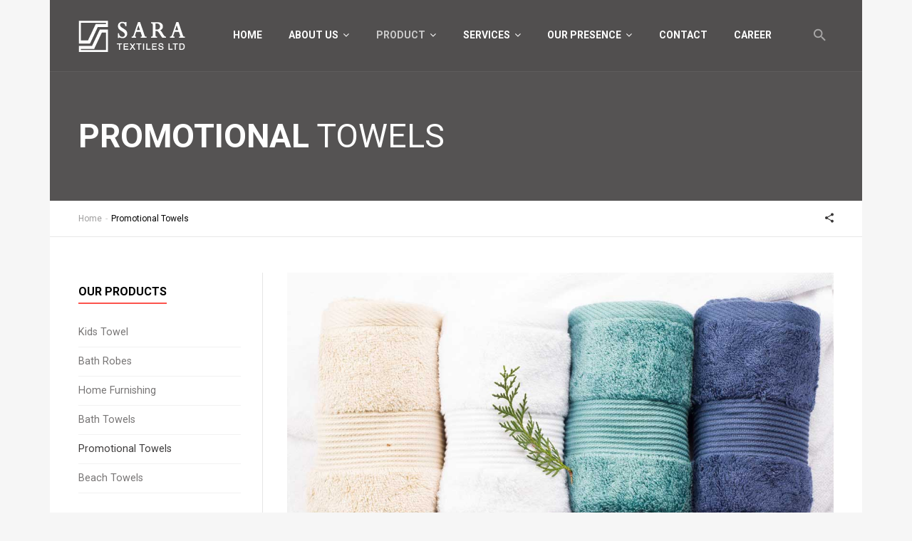

--- FILE ---
content_type: text/html; charset=UTF-8
request_url: https://www.saratextiles.com/portfolio/promotional-towels/
body_size: 63513
content:
<!DOCTYPE html>
<html class="no-js" lang="en-US">
<head>
	<meta charset="UTF-8">
	<meta name="viewport" content="width=device-width, initial-scale=1, maximum-scale=1.0"/>
	<meta http-equiv="X-UA-Compatible" content="IE=edge">
	<link rel="profile" href="http://gmpg.org/xfn/11">
	<link rel="pingback" href="https://www.saratextiles.com/xmlrpc.php">
	<title>Promotional Towels &#8211; Sara Textiles</title>
<meta name='robots' content='max-image-preview:large' />
<link rel='dns-prefetch' href='//fonts.googleapis.com' />
<link rel="alternate" type="application/rss+xml" title="Sara Textiles &raquo; Feed" href="https://www.saratextiles.com/feed/" />
<link rel="alternate" type="application/rss+xml" title="Sara Textiles &raquo; Comments Feed" href="https://www.saratextiles.com/comments/feed/" />
<link rel="alternate" type="application/rss+xml" title="Sara Textiles &raquo; Promotional Towels Comments Feed" href="https://www.saratextiles.com/portfolio/promotional-towels/feed/" />
<link rel="alternate" title="oEmbed (JSON)" type="application/json+oembed" href="https://www.saratextiles.com/wp-json/oembed/1.0/embed?url=https%3A%2F%2Fwww.saratextiles.com%2Fportfolio%2Fpromotional-towels%2F" />
<link rel="alternate" title="oEmbed (XML)" type="text/xml+oembed" href="https://www.saratextiles.com/wp-json/oembed/1.0/embed?url=https%3A%2F%2Fwww.saratextiles.com%2Fportfolio%2Fpromotional-towels%2F&#038;format=xml" />
<style id='wp-img-auto-sizes-contain-inline-css' type='text/css'>
img:is([sizes=auto i],[sizes^="auto," i]){contain-intrinsic-size:3000px 1500px}
/*# sourceURL=wp-img-auto-sizes-contain-inline-css */
</style>
<style id='wp-emoji-styles-inline-css' type='text/css'>

	img.wp-smiley, img.emoji {
		display: inline !important;
		border: none !important;
		box-shadow: none !important;
		height: 1em !important;
		width: 1em !important;
		margin: 0 0.07em !important;
		vertical-align: -0.1em !important;
		background: none !important;
		padding: 0 !important;
	}
/*# sourceURL=wp-emoji-styles-inline-css */
</style>
<link rel='stylesheet' id='wp-block-library-css' href='https://www.saratextiles.com/wp-includes/css/dist/block-library/style.min.css?ver=6.9' type='text/css' media='all' />
<style id='global-styles-inline-css' type='text/css'>
:root{--wp--preset--aspect-ratio--square: 1;--wp--preset--aspect-ratio--4-3: 4/3;--wp--preset--aspect-ratio--3-4: 3/4;--wp--preset--aspect-ratio--3-2: 3/2;--wp--preset--aspect-ratio--2-3: 2/3;--wp--preset--aspect-ratio--16-9: 16/9;--wp--preset--aspect-ratio--9-16: 9/16;--wp--preset--color--black: #000000;--wp--preset--color--cyan-bluish-gray: #abb8c3;--wp--preset--color--white: #ffffff;--wp--preset--color--pale-pink: #f78da7;--wp--preset--color--vivid-red: #cf2e2e;--wp--preset--color--luminous-vivid-orange: #ff6900;--wp--preset--color--luminous-vivid-amber: #fcb900;--wp--preset--color--light-green-cyan: #7bdcb5;--wp--preset--color--vivid-green-cyan: #00d084;--wp--preset--color--pale-cyan-blue: #8ed1fc;--wp--preset--color--vivid-cyan-blue: #0693e3;--wp--preset--color--vivid-purple: #9b51e0;--wp--preset--gradient--vivid-cyan-blue-to-vivid-purple: linear-gradient(135deg,rgb(6,147,227) 0%,rgb(155,81,224) 100%);--wp--preset--gradient--light-green-cyan-to-vivid-green-cyan: linear-gradient(135deg,rgb(122,220,180) 0%,rgb(0,208,130) 100%);--wp--preset--gradient--luminous-vivid-amber-to-luminous-vivid-orange: linear-gradient(135deg,rgb(252,185,0) 0%,rgb(255,105,0) 100%);--wp--preset--gradient--luminous-vivid-orange-to-vivid-red: linear-gradient(135deg,rgb(255,105,0) 0%,rgb(207,46,46) 100%);--wp--preset--gradient--very-light-gray-to-cyan-bluish-gray: linear-gradient(135deg,rgb(238,238,238) 0%,rgb(169,184,195) 100%);--wp--preset--gradient--cool-to-warm-spectrum: linear-gradient(135deg,rgb(74,234,220) 0%,rgb(151,120,209) 20%,rgb(207,42,186) 40%,rgb(238,44,130) 60%,rgb(251,105,98) 80%,rgb(254,248,76) 100%);--wp--preset--gradient--blush-light-purple: linear-gradient(135deg,rgb(255,206,236) 0%,rgb(152,150,240) 100%);--wp--preset--gradient--blush-bordeaux: linear-gradient(135deg,rgb(254,205,165) 0%,rgb(254,45,45) 50%,rgb(107,0,62) 100%);--wp--preset--gradient--luminous-dusk: linear-gradient(135deg,rgb(255,203,112) 0%,rgb(199,81,192) 50%,rgb(65,88,208) 100%);--wp--preset--gradient--pale-ocean: linear-gradient(135deg,rgb(255,245,203) 0%,rgb(182,227,212) 50%,rgb(51,167,181) 100%);--wp--preset--gradient--electric-grass: linear-gradient(135deg,rgb(202,248,128) 0%,rgb(113,206,126) 100%);--wp--preset--gradient--midnight: linear-gradient(135deg,rgb(2,3,129) 0%,rgb(40,116,252) 100%);--wp--preset--font-size--small: 13px;--wp--preset--font-size--medium: 20px;--wp--preset--font-size--large: 36px;--wp--preset--font-size--x-large: 42px;--wp--preset--spacing--20: 0.44rem;--wp--preset--spacing--30: 0.67rem;--wp--preset--spacing--40: 1rem;--wp--preset--spacing--50: 1.5rem;--wp--preset--spacing--60: 2.25rem;--wp--preset--spacing--70: 3.38rem;--wp--preset--spacing--80: 5.06rem;--wp--preset--shadow--natural: 6px 6px 9px rgba(0, 0, 0, 0.2);--wp--preset--shadow--deep: 12px 12px 50px rgba(0, 0, 0, 0.4);--wp--preset--shadow--sharp: 6px 6px 0px rgba(0, 0, 0, 0.2);--wp--preset--shadow--outlined: 6px 6px 0px -3px rgb(255, 255, 255), 6px 6px rgb(0, 0, 0);--wp--preset--shadow--crisp: 6px 6px 0px rgb(0, 0, 0);}:where(.is-layout-flex){gap: 0.5em;}:where(.is-layout-grid){gap: 0.5em;}body .is-layout-flex{display: flex;}.is-layout-flex{flex-wrap: wrap;align-items: center;}.is-layout-flex > :is(*, div){margin: 0;}body .is-layout-grid{display: grid;}.is-layout-grid > :is(*, div){margin: 0;}:where(.wp-block-columns.is-layout-flex){gap: 2em;}:where(.wp-block-columns.is-layout-grid){gap: 2em;}:where(.wp-block-post-template.is-layout-flex){gap: 1.25em;}:where(.wp-block-post-template.is-layout-grid){gap: 1.25em;}.has-black-color{color: var(--wp--preset--color--black) !important;}.has-cyan-bluish-gray-color{color: var(--wp--preset--color--cyan-bluish-gray) !important;}.has-white-color{color: var(--wp--preset--color--white) !important;}.has-pale-pink-color{color: var(--wp--preset--color--pale-pink) !important;}.has-vivid-red-color{color: var(--wp--preset--color--vivid-red) !important;}.has-luminous-vivid-orange-color{color: var(--wp--preset--color--luminous-vivid-orange) !important;}.has-luminous-vivid-amber-color{color: var(--wp--preset--color--luminous-vivid-amber) !important;}.has-light-green-cyan-color{color: var(--wp--preset--color--light-green-cyan) !important;}.has-vivid-green-cyan-color{color: var(--wp--preset--color--vivid-green-cyan) !important;}.has-pale-cyan-blue-color{color: var(--wp--preset--color--pale-cyan-blue) !important;}.has-vivid-cyan-blue-color{color: var(--wp--preset--color--vivid-cyan-blue) !important;}.has-vivid-purple-color{color: var(--wp--preset--color--vivid-purple) !important;}.has-black-background-color{background-color: var(--wp--preset--color--black) !important;}.has-cyan-bluish-gray-background-color{background-color: var(--wp--preset--color--cyan-bluish-gray) !important;}.has-white-background-color{background-color: var(--wp--preset--color--white) !important;}.has-pale-pink-background-color{background-color: var(--wp--preset--color--pale-pink) !important;}.has-vivid-red-background-color{background-color: var(--wp--preset--color--vivid-red) !important;}.has-luminous-vivid-orange-background-color{background-color: var(--wp--preset--color--luminous-vivid-orange) !important;}.has-luminous-vivid-amber-background-color{background-color: var(--wp--preset--color--luminous-vivid-amber) !important;}.has-light-green-cyan-background-color{background-color: var(--wp--preset--color--light-green-cyan) !important;}.has-vivid-green-cyan-background-color{background-color: var(--wp--preset--color--vivid-green-cyan) !important;}.has-pale-cyan-blue-background-color{background-color: var(--wp--preset--color--pale-cyan-blue) !important;}.has-vivid-cyan-blue-background-color{background-color: var(--wp--preset--color--vivid-cyan-blue) !important;}.has-vivid-purple-background-color{background-color: var(--wp--preset--color--vivid-purple) !important;}.has-black-border-color{border-color: var(--wp--preset--color--black) !important;}.has-cyan-bluish-gray-border-color{border-color: var(--wp--preset--color--cyan-bluish-gray) !important;}.has-white-border-color{border-color: var(--wp--preset--color--white) !important;}.has-pale-pink-border-color{border-color: var(--wp--preset--color--pale-pink) !important;}.has-vivid-red-border-color{border-color: var(--wp--preset--color--vivid-red) !important;}.has-luminous-vivid-orange-border-color{border-color: var(--wp--preset--color--luminous-vivid-orange) !important;}.has-luminous-vivid-amber-border-color{border-color: var(--wp--preset--color--luminous-vivid-amber) !important;}.has-light-green-cyan-border-color{border-color: var(--wp--preset--color--light-green-cyan) !important;}.has-vivid-green-cyan-border-color{border-color: var(--wp--preset--color--vivid-green-cyan) !important;}.has-pale-cyan-blue-border-color{border-color: var(--wp--preset--color--pale-cyan-blue) !important;}.has-vivid-cyan-blue-border-color{border-color: var(--wp--preset--color--vivid-cyan-blue) !important;}.has-vivid-purple-border-color{border-color: var(--wp--preset--color--vivid-purple) !important;}.has-vivid-cyan-blue-to-vivid-purple-gradient-background{background: var(--wp--preset--gradient--vivid-cyan-blue-to-vivid-purple) !important;}.has-light-green-cyan-to-vivid-green-cyan-gradient-background{background: var(--wp--preset--gradient--light-green-cyan-to-vivid-green-cyan) !important;}.has-luminous-vivid-amber-to-luminous-vivid-orange-gradient-background{background: var(--wp--preset--gradient--luminous-vivid-amber-to-luminous-vivid-orange) !important;}.has-luminous-vivid-orange-to-vivid-red-gradient-background{background: var(--wp--preset--gradient--luminous-vivid-orange-to-vivid-red) !important;}.has-very-light-gray-to-cyan-bluish-gray-gradient-background{background: var(--wp--preset--gradient--very-light-gray-to-cyan-bluish-gray) !important;}.has-cool-to-warm-spectrum-gradient-background{background: var(--wp--preset--gradient--cool-to-warm-spectrum) !important;}.has-blush-light-purple-gradient-background{background: var(--wp--preset--gradient--blush-light-purple) !important;}.has-blush-bordeaux-gradient-background{background: var(--wp--preset--gradient--blush-bordeaux) !important;}.has-luminous-dusk-gradient-background{background: var(--wp--preset--gradient--luminous-dusk) !important;}.has-pale-ocean-gradient-background{background: var(--wp--preset--gradient--pale-ocean) !important;}.has-electric-grass-gradient-background{background: var(--wp--preset--gradient--electric-grass) !important;}.has-midnight-gradient-background{background: var(--wp--preset--gradient--midnight) !important;}.has-small-font-size{font-size: var(--wp--preset--font-size--small) !important;}.has-medium-font-size{font-size: var(--wp--preset--font-size--medium) !important;}.has-large-font-size{font-size: var(--wp--preset--font-size--large) !important;}.has-x-large-font-size{font-size: var(--wp--preset--font-size--x-large) !important;}
/*# sourceURL=global-styles-inline-css */
</style>

<style id='classic-theme-styles-inline-css' type='text/css'>
/*! This file is auto-generated */
.wp-block-button__link{color:#fff;background-color:#32373c;border-radius:9999px;box-shadow:none;text-decoration:none;padding:calc(.667em + 2px) calc(1.333em + 2px);font-size:1.125em}.wp-block-file__button{background:#32373c;color:#fff;text-decoration:none}
/*# sourceURL=/wp-includes/css/classic-themes.min.css */
</style>
<link rel='stylesheet' id='contact-form-7-css' href='https://www.saratextiles.com/wp-content/plugins/contact-form-7/includes/css/styles.css?ver=6.1.4' type='text/css' media='all' />
<link rel='stylesheet' id='wpdm-fonticon-css' href='https://www.saratextiles.com/wp-content/plugins/download-manager/assets/wpdm-iconfont/css/wpdm-icons.css?ver=6.9' type='text/css' media='all' />
<link rel='stylesheet' id='wpdm-front-css' href='https://www.saratextiles.com/wp-content/plugins/download-manager/assets/css/front.min.css?ver=6.9' type='text/css' media='all' />
<link rel='stylesheet' id='hippo-zilla-likes-css' href='https://www.saratextiles.com/wp-content/plugins/hippo-plugin/post-likes/styles/zilla-likes.css?ver=6.9' type='text/css' media='all' />
<link rel='stylesheet' id='simple-job-board-google-fonts-css' href='https://fonts.googleapis.com/css?family=Roboto%3A100%2C100i%2C300%2C300i%2C400%2C400i%2C500%2C500i%2C700%2C700i%2C900%2C900i&#038;ver=2.14.0' type='text/css' media='all' />
<link rel='stylesheet' id='sjb-fontawesome-css' href='https://www.saratextiles.com/wp-content/plugins/simple-job-board/includes/css/font-awesome.min.css?ver=5.15.4' type='text/css' media='all' />
<link rel='stylesheet' id='simple-job-board-jquery-ui-css' href='https://www.saratextiles.com/wp-content/plugins/simple-job-board/public/css/jquery-ui.css?ver=1.12.1' type='text/css' media='all' />
<link rel='stylesheet' id='simple-job-board-frontend-css' href='https://www.saratextiles.com/wp-content/plugins/simple-job-board/public/css/simple-job-board-public.css?ver=3.0.0' type='text/css' media='all' />
<link rel='stylesheet' id='wonderplugin-slider-css-css' href='https://www.saratextiles.com/wp-content/plugins/wonderplugin-slider/engine/wonderpluginsliderengine.css?ver=6.9' type='text/css' media='all' />
<link rel='stylesheet' id='velvet-google-font-css' href='//fonts.googleapis.com/css?family=Roboto:400,700,400italic,700italic&#038;subset=latin' type='text/css' media='all' />
<link rel='stylesheet' id='velvet-material-design-icons-css' href='https://www.saratextiles.com/wp-content/themes/velvet/css/material-design-iconic-font.min.css?ver=2.1.2' type='text/css' media='all' />
<link rel='stylesheet' id='font-awesome-css' href='https://www.saratextiles.com/wp-content/themes/velvet/css/font-awesome.min.css?ver=4.6.1' type='text/css' media='all' />
<link rel='stylesheet' id='animate-css' href='https://www.saratextiles.com/wp-content/themes/velvet/css/animate.css' type='text/css' media='all' />
<link rel='stylesheet' id='bootstrap-css' href='https://www.saratextiles.com/wp-content/themes/velvet/css/bootstrap.min.css?ver=3.3.5' type='text/css' media='all' />
<link rel='stylesheet' id='owl.carousel-css' href='https://www.saratextiles.com/wp-content/themes/velvet/css/owl.carousel.css?ver=1.3.2' type='text/css' media='all' />
<link rel='stylesheet' id='velvet-owl-theme-css' href='https://www.saratextiles.com/wp-content/themes/velvet/css/owl.theme.css?ver=1.3.2' type='text/css' media='all' />
<link rel='stylesheet' id='velvet-offcanvas-css' href='https://www.saratextiles.com/wp-content/themes/velvet/css/velvet-off-canvas.css' type='text/css' media='all' />
<link rel='stylesheet' id='prettyPhoto-css' href='https://www.saratextiles.com/wp-content/themes/velvet/css/prettyPhoto.css' type='text/css' media='all' />
<link rel='stylesheet' id='velvet-style-css' href='https://www.saratextiles.com/wp-content/themes/velvet/css-compiled/master-preset1.css' type='text/css' media='all' />
<link rel='stylesheet' id='stylesheet-css' href='https://www.saratextiles.com/wp-content/themes/velvet/style.css?ver=6.9' type='text/css' media='all' />
<link rel='stylesheet' id='js_composer_front-override-css' href='https://www.saratextiles.com/wp-content/themes/velvet/css/js_composer-override.css?ver=6.9' type='text/css' media='all' />
<script type="text/javascript" src="https://www.saratextiles.com/wp-includes/js/jquery/jquery.min.js?ver=3.7.1" id="jquery-core-js"></script>
<script type="text/javascript" src="https://www.saratextiles.com/wp-includes/js/jquery/jquery-migrate.min.js?ver=3.4.1" id="jquery-migrate-js"></script>
<script type="text/javascript" src="https://www.saratextiles.com/wp-content/plugins/download-manager/assets/js/wpdm.min.js?ver=6.9" id="wpdm-frontend-js-js"></script>
<script type="text/javascript" id="wpdm-frontjs-js-extra">
/* <![CDATA[ */
var wpdm_url = {"home":"https://www.saratextiles.com/","site":"https://www.saratextiles.com/","ajax":"https://www.saratextiles.com/wp-admin/admin-ajax.php"};
var wpdm_js = {"spinner":"\u003Ci class=\"wpdm-icon wpdm-sun wpdm-spin\"\u003E\u003C/i\u003E","client_id":"698d04a1d887b60b562da86b014b313f"};
var wpdm_strings = {"pass_var":"Password Verified!","pass_var_q":"Please click following button to start download.","start_dl":"Start Download"};
//# sourceURL=wpdm-frontjs-js-extra
/* ]]> */
</script>
<script type="text/javascript" src="https://www.saratextiles.com/wp-content/plugins/download-manager/assets/js/front.min.js?ver=3.3.39" id="wpdm-frontjs-js"></script>
<script type="text/javascript" id="hippo-zilla-likes-js-extra">
/* <![CDATA[ */
var zilla_likes = {"ajaxurl":"https://www.saratextiles.com/wp-admin/admin-ajax.php"};
//# sourceURL=hippo-zilla-likes-js-extra
/* ]]> */
</script>
<script type="text/javascript" src="https://www.saratextiles.com/wp-content/plugins/hippo-plugin/post-likes/scripts/zilla-likes.js?ver=6.9" id="hippo-zilla-likes-js"></script>
<script type="text/javascript" src="https://www.saratextiles.com/wp-content/plugins/wonderplugin-slider/engine/wonderpluginsliderskins.js?ver=2.9" id="wonderplugin-slider-skins-script-js"></script>
<script type="text/javascript" src="https://www.saratextiles.com/wp-content/plugins/wonderplugin-slider/engine/wonderpluginslider.js?ver=2.9" id="wonderplugin-slider-script-js"></script>
<script type="text/javascript" src="https://www.saratextiles.com/wp-content/themes/velvet/js/modernizr-2.8.1.min.js" id="velvet-modernizr-js"></script>
<link rel="https://api.w.org/" href="https://www.saratextiles.com/wp-json/" /><link rel="EditURI" type="application/rsd+xml" title="RSD" href="https://www.saratextiles.com/xmlrpc.php?rsd" />
<meta name="generator" content="WordPress 6.9" />
<link rel="canonical" href="https://www.saratextiles.com/portfolio/promotional-towels/" />
<link rel='shortlink' href='https://www.saratextiles.com/?p=47' />
            
            <style type="text/css">.recentcomments a{display:inline !important;padding:0 !important;margin:0 !important;}</style><meta name="generator" content="Powered by WPBakery Page Builder - drag and drop page builder for WordPress."/>
<meta name="generator" content="Powered by Slider Revolution 6.7.40 - responsive, Mobile-Friendly Slider Plugin for WordPress with comfortable drag and drop interface." />
<script>function setREVStartSize(e){
			//window.requestAnimationFrame(function() {
				window.RSIW = window.RSIW===undefined ? window.innerWidth : window.RSIW;
				window.RSIH = window.RSIH===undefined ? window.innerHeight : window.RSIH;
				try {
					var pw = document.getElementById(e.c).parentNode.offsetWidth,
						newh;
					pw = pw===0 || isNaN(pw) || (e.l=="fullwidth" || e.layout=="fullwidth") ? window.RSIW : pw;
					e.tabw = e.tabw===undefined ? 0 : parseInt(e.tabw);
					e.thumbw = e.thumbw===undefined ? 0 : parseInt(e.thumbw);
					e.tabh = e.tabh===undefined ? 0 : parseInt(e.tabh);
					e.thumbh = e.thumbh===undefined ? 0 : parseInt(e.thumbh);
					e.tabhide = e.tabhide===undefined ? 0 : parseInt(e.tabhide);
					e.thumbhide = e.thumbhide===undefined ? 0 : parseInt(e.thumbhide);
					e.mh = e.mh===undefined || e.mh=="" || e.mh==="auto" ? 0 : parseInt(e.mh,0);
					if(e.layout==="fullscreen" || e.l==="fullscreen")
						newh = Math.max(e.mh,window.RSIH);
					else{
						e.gw = Array.isArray(e.gw) ? e.gw : [e.gw];
						for (var i in e.rl) if (e.gw[i]===undefined || e.gw[i]===0) e.gw[i] = e.gw[i-1];
						e.gh = e.el===undefined || e.el==="" || (Array.isArray(e.el) && e.el.length==0)? e.gh : e.el;
						e.gh = Array.isArray(e.gh) ? e.gh : [e.gh];
						for (var i in e.rl) if (e.gh[i]===undefined || e.gh[i]===0) e.gh[i] = e.gh[i-1];
											
						var nl = new Array(e.rl.length),
							ix = 0,
							sl;
						e.tabw = e.tabhide>=pw ? 0 : e.tabw;
						e.thumbw = e.thumbhide>=pw ? 0 : e.thumbw;
						e.tabh = e.tabhide>=pw ? 0 : e.tabh;
						e.thumbh = e.thumbhide>=pw ? 0 : e.thumbh;
						for (var i in e.rl) nl[i] = e.rl[i]<window.RSIW ? 0 : e.rl[i];
						sl = nl[0];
						for (var i in nl) if (sl>nl[i] && nl[i]>0) { sl = nl[i]; ix=i;}
						var m = pw>(e.gw[ix]+e.tabw+e.thumbw) ? 1 : (pw-(e.tabw+e.thumbw)) / (e.gw[ix]);
						newh =  (e.gh[ix] * m) + (e.tabh + e.thumbh);
					}
					var el = document.getElementById(e.c);
					if (el!==null && el) el.style.height = newh+"px";
					el = document.getElementById(e.c+"_wrapper");
					if (el!==null && el) {
						el.style.height = newh+"px";
						el.style.display = "block";
					}
				} catch(e){
					console.log("Failure at Presize of Slider:" + e)
				}
			//});
		  };</script>

<!-- AccessPress Custom CSS Starts -->
<style type="text/css">
/* AccessPress Custom CSS : AccessPress Themes team */
@import url('https://www.saratextiles.com/wp-content/plugins/accesspress-custom-css/css/frontend/apccss.css?1768720154');
/* AccessPressThemes: https://accesspressthemes.com */
</style>
<!-- AccessPress Custom CSS Ends -->
<noscript><style> .wpb_animate_when_almost_visible { opacity: 1; }</style></noscript><meta name="generator" content="WordPress Download Manager 3.3.39" />
                <style>
        /* WPDM Link Template Styles */        </style>
                <style>

            :root {
                --color-primary: #4a8eff;
                --color-primary-rgb: 74, 142, 255;
                --color-primary-hover: #5998ff;
                --color-primary-active: #3281ff;
                --clr-sec: #6c757d;
                --clr-sec-rgb: 108, 117, 125;
                --clr-sec-hover: #6c757d;
                --clr-sec-active: #6c757d;
                --color-secondary: #6c757d;
                --color-secondary-rgb: 108, 117, 125;
                --color-secondary-hover: #6c757d;
                --color-secondary-active: #6c757d;
                --color-success: #018e11;
                --color-success-rgb: 1, 142, 17;
                --color-success-hover: #0aad01;
                --color-success-active: #0c8c01;
                --color-info: #2CA8FF;
                --color-info-rgb: 44, 168, 255;
                --color-info-hover: #2CA8FF;
                --color-info-active: #2CA8FF;
                --color-warning: #FFB236;
                --color-warning-rgb: 255, 178, 54;
                --color-warning-hover: #FFB236;
                --color-warning-active: #FFB236;
                --color-danger: #ff5062;
                --color-danger-rgb: 255, 80, 98;
                --color-danger-hover: #ff5062;
                --color-danger-active: #ff5062;
                --color-green: #30b570;
                --color-blue: #0073ff;
                --color-purple: #8557D3;
                --color-red: #ff5062;
                --color-muted: rgba(69, 89, 122, 0.6);
                --wpdm-font: "Sen", -apple-system, BlinkMacSystemFont, "Segoe UI", Roboto, Helvetica, Arial, sans-serif, "Apple Color Emoji", "Segoe UI Emoji", "Segoe UI Symbol";
            }

            .wpdm-download-link.btn.btn-primary {
                border-radius: 4px;
            }


        </style>
        <link rel='stylesheet' id='mediaelement-css' href='https://www.saratextiles.com/wp-includes/js/mediaelement/mediaelementplayer-legacy.min.css?ver=4.2.17' type='text/css' media='all' />
<link rel='stylesheet' id='wp-mediaelement-css' href='https://www.saratextiles.com/wp-includes/js/mediaelement/wp-mediaelement.min.css?ver=6.9' type='text/css' media='all' />
<link rel='stylesheet' id='rs-plugin-settings-css' href='//www.saratextiles.com/wp-content/plugins/revslider/sr6/assets/css/rs6.css?ver=6.7.40' type='text/css' media='all' />
<style id='rs-plugin-settings-inline-css' type='text/css'>
#rs-demo-id {}
/*# sourceURL=rs-plugin-settings-inline-css */
</style>
</head>

<body class="wp-singular portfolio-template-default single single-portfolio postid-47 wp-custom-logo wp-theme-velvet velvet wpb-js-composer js-comp-ver-6.9.0 vc_responsive preset1">
<div class="wrapper" id="wrapper">
		
	<div class="inner-wrapper pusher">

				
		
		<div class="container-wrapper">
			<div class="container">
				<div class="contents">
	<header class="header header-style-default clearfix">

		<div class="navbar navbar-horizontal">

			<div class="navbar-header">
				<div class="site-logo">
					<a href="https://www.saratextiles.com/" class="custom-logo-link" rel="home"><img width="150" height="50" src="https://www.saratextiles.com/wp-content/uploads/2017/11/logo-Sara-white-150X50-1.png" class="custom-logo" alt="Sara Textiles" decoding="async" /></a>				</div>
			</div>
			<!-- .navbar-header -->
			<div class="header-right-content">
				<div class="search-btn">
					<div class="control" tabindex="1">
						<i class="zmdi zmdi-search zmdi-hc-fw"></i>
					</div>
				</div>

				<div class="mobile-menu-trigger visible-xs-inline-block visible-sm-inline-block pull-right">
					<a class="navbar-toggle" href="#mobile_menu"><i class="zmdi zmdi-menu"></i></a>
				</div>
			</div>

			<!-- Collect the nav links, forms, and other content for toggling -->
			<div class="collapse navbar-collapse">
				<ul id="menu-primary-menu" class="menu nav navbar-nav"><li id="menu-item-308" class="menu-item menu-item-type-post_type menu-item-object-page menu-item-home menu-item-308 menu-depth-0"><a title="Home" href="https://www.saratextiles.com/">Home</a></li>
<li id="menu-item-280" class="menu-item menu-item-type-custom menu-item-object-custom menu-item-has-children menu-item-280 menu-depth-0 dropdown"><a title="About us" href="#">About us <span class="fa fa-angle-down"></span></a><div class="submenu-wrapper submenu-wrapper-topbottom menu-label-0"><div class="submenu-inner  submenu-inner-topbottom">
<ul role="menu" class="sub-dropdown-menu">
	<li id="menu-item-311" class="menu-item menu-item-type-post_type menu-item-object-page menu-item-311 menu-depth-1"><a title="Company Overview" href="https://www.saratextiles.com/company-overview/">Company Overview</a></li>
	<li id="menu-item-514" class="menu-item menu-item-type-post_type menu-item-object-page menu-item-514 menu-depth-1"><a title="Group Profile" href="https://www.saratextiles.com/group-profile/">Group Profile</a></li>
	<li id="menu-item-335" class="menu-item menu-item-type-post_type menu-item-object-page menu-item-335 menu-depth-1"><a title="Director &#038; Executive Officer" href="https://www.saratextiles.com/director-executive-officer/">Director &#038; Executive Officer</a></li>
	<li id="menu-item-336" class="menu-item menu-item-type-post_type menu-item-object-page menu-item-336 menu-depth-1"><a title="Corporate Culture" href="https://www.saratextiles.com/corporate-culture/">Corporate Culture</a></li>
	<li id="menu-item-503" class="menu-item menu-item-type-post_type menu-item-object-page menu-item-503 menu-depth-1"><a title="Company Policies" href="https://www.saratextiles.com/company-policies/">Company Policies</a></li>
	<li id="menu-item-541" class="menu-item menu-item-type-post_type menu-item-object-page menu-item-541 menu-depth-1"><a title="Certifications" href="https://www.saratextiles.com/certifications/">Certifications</a></li>

</ul>
</div></div></li>
<li id="menu-item-297" class="menu-item menu-item-type-custom menu-item-object-custom current-menu-ancestor current-menu-parent menu-item-has-children menu-item-297 menu-depth-0 dropdown"><a title="Product" href="#">Product <span class="fa fa-angle-down"></span></a><div class="submenu-wrapper submenu-wrapper-topbottom menu-label-0"><div class="submenu-inner  submenu-inner-topbottom">
<ul role="menu" class="sub-dropdown-menu">
	<li id="menu-item-333" class="menu-item menu-item-type-post_type menu-item-object-portfolio menu-item-333 menu-depth-1"><a title="Kids Towel" href="https://www.saratextiles.com/portfolio/yarns/">Kids Towel</a></li>
	<li id="menu-item-328" class="menu-item menu-item-type-post_type menu-item-object-portfolio menu-item-328 menu-depth-1"><a title="Bath Towels" href="https://www.saratextiles.com/portfolio/bath-towels/">Bath Towels</a></li>
	<li id="menu-item-329" class="menu-item menu-item-type-post_type menu-item-object-portfolio menu-item-329 menu-depth-1"><a title="Beach Towels" href="https://www.saratextiles.com/portfolio/beach-towels/">Beach Towels</a></li>
	<li id="menu-item-330" class="menu-item menu-item-type-post_type menu-item-object-portfolio menu-item-330 menu-depth-1"><a title="Bath Robes" href="https://www.saratextiles.com/portfolio/bath-robes/">Bath Robes</a></li>
	<li id="menu-item-331" class="menu-item menu-item-type-post_type menu-item-object-portfolio current-menu-item menu-item-331 menu-depth-1 active"><a title="Promotional Towels" href="https://www.saratextiles.com/portfolio/promotional-towels/">Promotional Towels</a></li>
	<li id="menu-item-332" class="menu-item menu-item-type-post_type menu-item-object-portfolio menu-item-332 menu-depth-1"><a title="Home Furnishing" href="https://www.saratextiles.com/portfolio/home-furnishing/">Home Furnishing</a></li>

</ul>
</div></div></li>
<li id="menu-item-296" class="menu-item menu-item-type-custom menu-item-object-custom menu-item-has-children menu-item-296 menu-depth-0 dropdown"><a title="Services" href="#">Services <span class="fa fa-angle-down"></span></a><div class="submenu-wrapper submenu-wrapper-topbottom menu-label-0"><div class="submenu-inner  submenu-inner-topbottom">
<ul role="menu" class="sub-dropdown-menu">
	<li id="menu-item-327" class="menu-item menu-item-type-post_type menu-item-object-service menu-item-327 menu-depth-1"><a title="We Design" href="https://www.saratextiles.com/service/we-design-fabric/">We Design</a></li>
	<li id="menu-item-326" class="menu-item menu-item-type-post_type menu-item-object-service menu-item-326 menu-depth-1"><a title="We Manufacture" href="https://www.saratextiles.com/service/we-manufacture/">We Manufacture</a></li>
	<li id="menu-item-325" class="menu-item menu-item-type-post_type menu-item-object-service menu-item-325 menu-depth-1"><a title="We Engineer" href="https://www.saratextiles.com/service/we-engineer/">We Engineer</a></li>

</ul>
</div></div></li>
<li id="menu-item-517" class="menu-item menu-item-type-custom menu-item-object-custom menu-item-has-children menu-item-517 menu-depth-0 dropdown"><a title="Our Presence" href="#">Our Presence <span class="fa fa-angle-down"></span></a><div class="submenu-wrapper submenu-wrapper-topbottom menu-label-0"><div class="submenu-inner  submenu-inner-topbottom">
<ul role="menu" class="sub-dropdown-menu">
	<li id="menu-item-500" class="menu-item menu-item-type-post_type menu-item-object-page menu-item-500 menu-depth-1"><a title="Exhibition" href="https://www.saratextiles.com/exhibition/">Exhibition</a></li>
	<li id="menu-item-309" class="menu-item menu-item-type-post_type menu-item-object-page menu-item-309 menu-depth-1"><a title="Advertisement" href="https://www.saratextiles.com/advertisement/">Advertisement</a></li>
	<li id="menu-item-312" class="menu-item menu-item-type-post_type menu-item-object-page menu-item-312 menu-depth-1"><a title="Webcast" href="https://www.saratextiles.com/webcast/">Webcast</a></li>

</ul>
</div></div></li>
<li id="menu-item-334" class="menu-item menu-item-type-post_type menu-item-object-page menu-item-334 menu-depth-0"><a title="Contact" href="https://www.saratextiles.com/contact/">Contact</a></li>
<li id="menu-item-907" class="menu-item menu-item-type-post_type menu-item-object-page menu-item-907 menu-depth-0"><a title="Career" href="https://www.saratextiles.com/career/">Career</a></li>
</ul>			</div> <!-- .navbar-collapse -->
		</div> <!-- .navbar -->
	</header>

	<!-- Modal Search Form -->
<!-- Modal Search Form -->
<i class="icon-close zmdi zmdi-close zmdi-hc-fw"></i>

<div class="header-search-form" itemscope itemtype="http://schema.org/WebSite">
	<meta itemprop="url" content="https://www.saratextiles.com/"/>

	<form itemprop="potentialAction" itemscope itemtype="http://schema.org/SearchAction" method="get"
	      class="search-box-form"
	      action="https://www.saratextiles.com/">

		<div class="form-row">
			<div class="input-field">
				<input required itemprop="query-input" tabindex="-1" autofocus="" type="search" id="topSearch"
				       class="form-control" placeholder="Search post"
				       value="" name="s"/>
				<button class="button" type="submit"><i class="zmdi zmdi-search zmdi-hc-fw"></i></button>
				<meta itemprop="target"
				      content="https://www.saratextiles.com/?s={s}&amp;post_type=post"/>
				<input type="hidden" name="post_type" value="post"/>
			</div>
		</div>
	</form>
</div>

	<div class="page-title-section title-background-color"
	     style="background-color: #555353">
		<div class="row">
			<div class="col-md-12">
				<div class="custom-page-header">
					<div class="page-header">
						<h1><span>Promotional</span> Towels</h1>
					</div><!-- .page-header -->
				</div><!-- .custom-page-header -->
			</div><!-- .col-## -->
		</div><!-- .row -->
	</div> <!-- .page-header-wrapper -->
	<div class="breadcrumb-wrap">
		<div class="row">
			<div class="col-sm-10 col-xs-12">
				<ul class="breadcrumb"><li><a href="https://www.saratextiles.com/">Home</a></li><li class="active">Promotional Towels</li></ul><!-- .breadcrumbs --><script type="application/ld+json">{"@context":"http:\/\/schema.org","@type":"BreadcrumbList","itemListElement":[{"@type":"ListItem","item":{"@id":"https:\/\/www.saratextiles.com\/","name":"Home"},"position":1},{"@type":"ListItem","item":{"@id":"https:\/\/www.saratextiles.com\/portfolio\/promotional-towels\/","name":"Promotional Towels"},"position":2}]}</script>			</div>
			<div class="hidden-xs col-sm-2">
				<div class="social-menu-wrap dropdown pull-right">
					<button class="dropdown-toggle" type="button" id="socialMenu" data-toggle="dropdown"
					        aria-haspopup="true" aria-expanded="true"><i class="zmdi zmdi-share"></i>
					</button>
					<ul class="dropdown-menu social-menu rounded small icon-white" aria-labelledby="socialMenu">
													<li>
								<a href="https://www.saratextiles.com/feed/"
								   target="_blank"><i class="fa fa-rss"></i></a>
							</li>
						
						
						
						
						
						
						
						
						
						
						
						
											</ul>
					<!-- .social-section -->
				</div>
			</div>
		</div>
	</div>
	<section id="content" class="site-content blog-section single-section">
		<div class="row">
			<div id="primary" class="content-area col-md-9 col-md-push-3 col-sm-8 col-sm-push-4">
				<main id="main" class="site-main" role="main">
					<article id="post-47" class="post-47 portfolio type-portfolio status-publish has-post-thumbnail hentry">
						
																					<div class="entry-thumbnail post-thumbnail element standard">
					<img width="1140" height="600" src="https://www.saratextiles.com/wp-content/uploads/2016/04/Terry-Towel-03.jpg" class="img-responsive wp-post-image" alt="Promotional Towels" decoding="async" srcset="https://www.saratextiles.com/wp-content/uploads/2016/04/Terry-Towel-03.jpg 1140w, https://www.saratextiles.com/wp-content/uploads/2016/04/Terry-Towel-03-300x158.jpg 300w, https://www.saratextiles.com/wp-content/uploads/2016/04/Terry-Towel-03-768x404.jpg 768w, https://www.saratextiles.com/wp-content/uploads/2016/04/Terry-Towel-03-1024x539.jpg 1024w" sizes="(max-width: 1140px) 100vw, 1140px" />				</div> <!-- .post-thumbnail -->
												
								<div class="portfolio-content">
									<p>Our institutional towels are has low water consumption, quick dry and long life and  we take special precautions to reach the desired quality in above parameters.</p>
								</div>

								
																			</article> <!-- #post-## -->
				</main><!-- #main -->
			</div><!-- .col -->
			<div class="col-md-3 col-md-pull-9 col-sm-4 col-sm-pull-8 left-sidebar">
				<div class="primary-sidebar widget-area" role="complementary">
					<aside id="nav_menu-3" class=" widget widget_nav_menu"><h2 class="widget-title"><span>Our</span> Products</h2><div class="menu-product-container"><ul id="menu-product" class="menu"><li id="menu-item-320" class="menu-item menu-item-type-post_type menu-item-object-portfolio menu-item-320"><a href="https://www.saratextiles.com/portfolio/yarns/">Kids Towel</a></li>
<li id="menu-item-319" class="menu-item menu-item-type-post_type menu-item-object-portfolio menu-item-319"><a href="https://www.saratextiles.com/portfolio/bath-robes/">Bath Robes</a></li>
<li id="menu-item-317" class="menu-item menu-item-type-post_type menu-item-object-portfolio menu-item-317"><a href="https://www.saratextiles.com/portfolio/home-furnishing/">Home Furnishing</a></li>
<li id="menu-item-318" class="menu-item menu-item-type-post_type menu-item-object-portfolio menu-item-318"><a href="https://www.saratextiles.com/portfolio/bath-towels/">Bath Towels</a></li>
<li id="menu-item-316" class="menu-item menu-item-type-post_type menu-item-object-portfolio current-menu-item menu-item-316"><a href="https://www.saratextiles.com/portfolio/promotional-towels/" aria-current="page">Promotional Towels</a></li>
<li id="menu-item-321" class="menu-item menu-item-type-post_type menu-item-object-portfolio menu-item-321"><a href="https://www.saratextiles.com/portfolio/beach-towels/">Beach Towels</a></li>
</ul></div></aside><aside id="black-studio-tinymce-1" class=" widget widget_black_studio_tinymce"><div class="textwidget"><p><img class="alignnone wp-image-754 size-full" src="https://www.saratextiles.com/wp-content/uploads/2022/07/2.png" alt="" width="221" height="161" /></p>
<p><img class="alignnone wp-image-753 size-medium" src="https://www.saratextiles.com/wp-content/uploads/2022/07/Sara-19-1-300x202.jpg" alt="" width="300" height="202" /></p>
</div></aside><aside id="black-studio-tinymce-4" class=" widget widget_black_studio_tinymce"><div class="textwidget"><p><a href="https://www.saratextiles.com/wp-content/uploads/2016/04/download-2.png" target="_blank"><img class="alignnone wp-image-173 size-full" src="https://www.saratextiles.com/wp-content/uploads/2016/04/download-2.png" alt="download-2" width="228" height="278" /></a></p>
<p><a href="https://www.saratextiles.com/wp-content/uploads/2016/04/download-1.png" target="_blank"><img class="alignnone wp-image-172 size-full" src="https://www.saratextiles.com/wp-content/uploads/2016/04/download-1.png" alt="download-1" width="228" height="278" /></a></p>
<p> </p>
</div></aside>				</div>
			</div>
		</div><!-- .row -->
	</section><!-- section -->
</div>
<!-- .contents -->

<!-- copyright-section start -->
<footer class="footer">

			<div class="footer-top-wrapper">
			<div class="row">
				<div class="col-sm-12">
					<div class="footer-widgets-wrapper">
						<div class="row">
							<div class="col-md-2  footer-widget widget widget_nav_menu"><h3 class="widget-title"><span>COMPANY</span></h3><div class="menu-footer-menu-1-container"><ul id="menu-footer-menu-1" class="menu"><li id="menu-item-521" class="menu-item menu-item-type-post_type menu-item-object-page menu-item-521"><a href="https://www.saratextiles.com/company-overview/">COMPANY OVERVIEW</a></li>
<li id="menu-item-518" class="menu-item menu-item-type-post_type menu-item-object-page menu-item-518"><a href="https://www.saratextiles.com/mission-vision/">Mission &#038; Vision</a></li>
<li id="menu-item-519" class="menu-item menu-item-type-post_type menu-item-object-page menu-item-519"><a href="https://www.saratextiles.com/group-profile/">Group Profile</a></li>
<li id="menu-item-520" class="menu-item menu-item-type-post_type menu-item-object-page menu-item-520"><a href="https://www.saratextiles.com/company-policies/">Company Policies</a></li>
<li id="menu-item-540" class="menu-item menu-item-type-post_type menu-item-object-page menu-item-540"><a href="https://www.saratextiles.com/certifications/">Certifications</a></li>
<li id="menu-item-571" class="menu-item menu-item-type-post_type menu-item-object-page menu-item-571"><a href="https://www.saratextiles.com/career/">Career</a></li>
<li id="menu-item-711" class="menu-item menu-item-type-custom menu-item-object-custom menu-item-711"><a target="_blank" href="http://www.saratextiles.com/wp-content/uploads/2019/09/nomination-remuneration-policy.pdf">N &#038; R Policy</a></li>
<li id="menu-item-712" class="menu-item menu-item-type-custom menu-item-object-custom menu-item-712"><a target="_blank" href="http://www.saratextiles.com/wp-content/uploads/2019/09/corporate-social-responsibility-policy.pdf">CSR Policy</a></li>
<li id="menu-item-713" class="menu-item menu-item-type-custom menu-item-object-custom menu-item-713"><a target="_blank" href="http://www.saratextiles.com/wp-content/uploads/2019/09/code-of-conduct-for-independent-sirectors-sch-iv.pdf">Code of Conduct</a></li>
<li id="menu-item-714" class="menu-item menu-item-type-custom menu-item-object-custom menu-item-714"><a target="_blank" href="http://www.saratextiles.com/wp-content/uploads/2019/09/vigil-mechanism-policy.pdf">VM Policy</a></li>
</ul></div></div><div class="col-sm-6  footer-widget widget widget_media_video"><h3 class="widget-title"><span>Virtual</span> Tour</h3><div style="width:100%;" class="wp-video"><video class="wp-video-shortcode mejs-mejskin" id="video-47-1" preload="metadata" controls="controls"><source type="video/youtube" src="https://youtu.be/7FQSxz84ecU?_=1" /><a href="https://youtu.be/7FQSxz84ecU">https://youtu.be/7FQSxz84ecU</a></video></div></div><div class="col-md-4  footer-widget widget widget_black_studio_tinymce"><h3 class="widget-title"><span>VISIT</span> US</h3><div class="textwidget"><p><strong><em>Corporate HQ</em></strong><br>SARA TEXTILES LIMITED<br>An ISO 9001:2001 Certified Company<br>Sara House, B-8 Sector 4,
NOIDA, UP, INDIA<br>Tel: +91-120-466-SARA (7272)<br>Fax : +91-120-466-7299<br>Email-info@saratextiles.com</p>
<p><strong><em>Registered Office</em></strong><br>A-31, Hauz Khas,<br>New Delhi – 110016<br>
<strong>CIN:</strong> U18101DL2003PLC123708<br>
<strong>Contact Person for queries / grievances:</strong><br>
Ms. Rekha Gosain: EA to CEO</p>
</div></div><div class="col-md-3  footer-widget widget widget_nav_menu"><h3 class="widget-title"><span>COMPANY</span></h3><div class="menu-footer-menu-1-container"><ul id="menu-footer-menu-2" class="menu"><li class="menu-item menu-item-type-post_type menu-item-object-page menu-item-521"><a href="https://www.saratextiles.com/company-overview/">COMPANY OVERVIEW</a></li>
<li class="menu-item menu-item-type-post_type menu-item-object-page menu-item-518"><a href="https://www.saratextiles.com/mission-vision/">Mission &#038; Vision</a></li>
<li class="menu-item menu-item-type-post_type menu-item-object-page menu-item-519"><a href="https://www.saratextiles.com/group-profile/">Group Profile</a></li>
<li class="menu-item menu-item-type-post_type menu-item-object-page menu-item-520"><a href="https://www.saratextiles.com/company-policies/">Company Policies</a></li>
<li class="menu-item menu-item-type-post_type menu-item-object-page menu-item-540"><a href="https://www.saratextiles.com/certifications/">Certifications</a></li>
<li class="menu-item menu-item-type-post_type menu-item-object-page menu-item-571"><a href="https://www.saratextiles.com/career/">Career</a></li>
<li class="menu-item menu-item-type-custom menu-item-object-custom menu-item-711"><a target="_blank" href="http://www.saratextiles.com/wp-content/uploads/2019/09/nomination-remuneration-policy.pdf">N &#038; R Policy</a></li>
<li class="menu-item menu-item-type-custom menu-item-object-custom menu-item-712"><a target="_blank" href="http://www.saratextiles.com/wp-content/uploads/2019/09/corporate-social-responsibility-policy.pdf">CSR Policy</a></li>
<li class="menu-item menu-item-type-custom menu-item-object-custom menu-item-713"><a target="_blank" href="http://www.saratextiles.com/wp-content/uploads/2019/09/code-of-conduct-for-independent-sirectors-sch-iv.pdf">Code of Conduct</a></li>
<li class="menu-item menu-item-type-custom menu-item-object-custom menu-item-714"><a target="_blank" href="http://www.saratextiles.com/wp-content/uploads/2019/09/vigil-mechanism-policy.pdf">VM Policy</a></li>
</ul></div></div><div class="col-md-3  footer-widget widget widget_nav_menu"><h3 class="widget-title"><span>Community</span></h3><div class="menu-footer-menu-2-container"><ul id="menu-footer-menu-3" class="menu"><li id="menu-item-303" class="menu-item menu-item-type-custom menu-item-object-custom menu-item-303"><a href="#">Health &#038; Wellness</a></li>
<li id="menu-item-304" class="menu-item menu-item-type-custom menu-item-object-custom menu-item-304"><a href="#">Arts &#038; Culture</a></li>
<li id="menu-item-305" class="menu-item menu-item-type-custom menu-item-object-custom menu-item-305"><a href="#">Education</a></li>
<li id="menu-item-306" class="menu-item menu-item-type-custom menu-item-object-custom menu-item-306"><a href="#">Parks &#038; Recreation</a></li>
<li id="menu-item-307" class="menu-item menu-item-type-custom menu-item-object-custom menu-item-307"><a href="#">Environment</a></li>
</ul></div></div><div class="col-md-3  footer-widget widget widget_black_studio_tinymce"><h3 class="widget-title"><span>AVAILABLE</span> WORLDWIDE</h3><div class="textwidget"><p style="text-align: center;"><img class="aligncenter wp-image-204 size-full" src="https://www.saratextiles.com/wp-content/uploads/2016/04/footer-map.png" width="230" height="154" />
436 Retailers Worldwide</div></div><div class="col-md-3  footer-widget widget widget_black_studio_tinymce"><h3 class="widget-title"><span>VISIT</span> US</h3><div class="textwidget"><p><strong><em>Corporate HQ</em></strong></p>
<p>2060 High Meadow Lane<br />
New Milford, PA 18834<br />
570-465-8160</p>
<p><a href="https://www.saratextiles.com/contact/"><em>Contact</em></a></p>
</div></div><div class="clearfix"></div><div class="col-md-12  footer-widget widget widget_hippo_latest_tweet"><h3 class="widget-title"><span>Latest</span> Tweet</h3>

			<div class="twitterWidget" data-widget-id="567185781790228482"
			     data-max-tweet="5">

				<div class="twitter-widget"></div>

			</div>


			</div><div class="clearfix"></div>						</div>
					</div>
				</div>
			</div> <!-- .row -->
		</div> <!-- .footer-top-wrapper -->
	 <!-- / velvet-footer-widget -->

	<div class="copyright">
		<div class="row">
			<div class="col-sm-6">
				<div class="copyright-info">
											<span>
	                        Copyright &copy; 2026 velvet. All Rights Reserved. Designed by <a href='http://www.themehippo.com' title='Visit themehippo.com!'>ThemeHippo.com</a>.						</span>
									</div>
			</div>

							<div class="col-sm-6">
					<div class="social-section">
						<ul class="social-shares rounded small icon-white">
																								<li>
										<a href="https://www.saratextiles.com/feed/"
										   target="_blank"><i class="fa fa-rss"></i></a>
									</li>
								
								
								
								
								
								
								
								
								
								
								
								
															 <!-- end social-section-show -->
													</ul>
					</div><!-- .social-section -->
				</div>
			
		</div><!-- .row -->
	</div><!-- .copyright -->
</footer> <!-- footer end -->


</div><!-- .container -->
</div><!-- .container-wrapper -->
</div> <!-- .pusher -->

	<nav class="menu-wrapper" id="offcanvasmenu">
		<button type="button" class="close close-sidebar">&times;</button>
		<div>
			<div>
				<div class=" offcanvasmenu widget widget_nav_menu"><div class="menu-primary-menu-container"><ul id="menu-primary-menu-1" class="menu"><li class="menu-item menu-item-type-post_type menu-item-object-page menu-item-home menu-item-308"><a href="https://www.saratextiles.com/">Home</a></li>
<li class="menu-item menu-item-type-custom menu-item-object-custom menu-item-has-children menu-item-280"><a href="#">About us</a>
<ul class="sub-menu">
	<li class="menu-item menu-item-type-post_type menu-item-object-page menu-item-311"><a href="https://www.saratextiles.com/company-overview/">Company Overview</a></li>
	<li class="menu-item menu-item-type-post_type menu-item-object-page menu-item-514"><a href="https://www.saratextiles.com/group-profile/">Group Profile</a></li>
	<li class="menu-item menu-item-type-post_type menu-item-object-page menu-item-335"><a href="https://www.saratextiles.com/director-executive-officer/">Director &#038; Executive Officer</a></li>
	<li class="menu-item menu-item-type-post_type menu-item-object-page menu-item-336"><a href="https://www.saratextiles.com/corporate-culture/">Corporate Culture</a></li>
	<li class="menu-item menu-item-type-post_type menu-item-object-page menu-item-503"><a href="https://www.saratextiles.com/company-policies/">Company Policies</a></li>
	<li class="menu-item menu-item-type-post_type menu-item-object-page menu-item-541"><a href="https://www.saratextiles.com/certifications/">Certifications</a></li>
</ul>
</li>
<li class="menu-item menu-item-type-custom menu-item-object-custom current-menu-ancestor current-menu-parent menu-item-has-children menu-item-297"><a href="#">Product</a>
<ul class="sub-menu">
	<li class="menu-item menu-item-type-post_type menu-item-object-portfolio menu-item-333"><a href="https://www.saratextiles.com/portfolio/yarns/">Kids Towel</a></li>
	<li class="menu-item menu-item-type-post_type menu-item-object-portfolio menu-item-328"><a href="https://www.saratextiles.com/portfolio/bath-towels/">Bath Towels</a></li>
	<li class="menu-item menu-item-type-post_type menu-item-object-portfolio menu-item-329"><a href="https://www.saratextiles.com/portfolio/beach-towels/">Beach Towels</a></li>
	<li class="menu-item menu-item-type-post_type menu-item-object-portfolio menu-item-330"><a href="https://www.saratextiles.com/portfolio/bath-robes/">Bath Robes</a></li>
	<li class="menu-item menu-item-type-post_type menu-item-object-portfolio current-menu-item menu-item-331"><a href="https://www.saratextiles.com/portfolio/promotional-towels/" aria-current="page">Promotional Towels</a></li>
	<li class="menu-item menu-item-type-post_type menu-item-object-portfolio menu-item-332"><a href="https://www.saratextiles.com/portfolio/home-furnishing/">Home Furnishing</a></li>
</ul>
</li>
<li class="menu-item menu-item-type-custom menu-item-object-custom menu-item-has-children menu-item-296"><a href="#">Services</a>
<ul class="sub-menu">
	<li class="menu-item menu-item-type-post_type menu-item-object-service menu-item-327"><a href="https://www.saratextiles.com/service/we-design-fabric/">We Design</a></li>
	<li class="menu-item menu-item-type-post_type menu-item-object-service menu-item-326"><a href="https://www.saratextiles.com/service/we-manufacture/">We Manufacture</a></li>
	<li class="menu-item menu-item-type-post_type menu-item-object-service menu-item-325"><a href="https://www.saratextiles.com/service/we-engineer/">We Engineer</a></li>
</ul>
</li>
<li class="menu-item menu-item-type-custom menu-item-object-custom menu-item-has-children menu-item-517"><a href="#">Our Presence</a>
<ul class="sub-menu">
	<li class="menu-item menu-item-type-post_type menu-item-object-page menu-item-500"><a href="https://www.saratextiles.com/exhibition/">Exhibition</a></li>
	<li class="menu-item menu-item-type-post_type menu-item-object-page menu-item-309"><a href="https://www.saratextiles.com/advertisement/">Advertisement</a></li>
	<li class="menu-item menu-item-type-post_type menu-item-object-page menu-item-312"><a href="https://www.saratextiles.com/webcast/">Webcast</a></li>
</ul>
</li>
<li class="menu-item menu-item-type-post_type menu-item-object-page menu-item-334"><a href="https://www.saratextiles.com/contact/">Contact</a></li>
<li class="menu-item menu-item-type-post_type menu-item-object-page menu-item-907"><a href="https://www.saratextiles.com/career/">Career</a></li>
</ul></div></div>			</div>
		</div>
	</nav>
</div> <!-- #wrapper -->

		<script>
			window.RS_MODULES = window.RS_MODULES || {};
			window.RS_MODULES.modules = window.RS_MODULES.modules || {};
			window.RS_MODULES.waiting = window.RS_MODULES.waiting || [];
			window.RS_MODULES.defered = true;
			window.RS_MODULES.moduleWaiting = window.RS_MODULES.moduleWaiting || {};
			window.RS_MODULES.type = 'compiled';
		</script>
		<script type="speculationrules">
{"prefetch":[{"source":"document","where":{"and":[{"href_matches":"/*"},{"not":{"href_matches":["/wp-*.php","/wp-admin/*","/wp-content/uploads/*","/wp-content/*","/wp-content/plugins/*","/wp-content/themes/velvet/*","/*\\?(.+)"]}},{"not":{"selector_matches":"a[rel~=\"nofollow\"]"}},{"not":{"selector_matches":".no-prefetch, .no-prefetch a"}}]},"eagerness":"conservative"}]}
</script>
            <script>
                const abmsg = "We noticed an ad blocker. Consider whitelisting us to support the site ❤️";
                const abmsgd = "download";
                const iswpdmpropage = 0;
                jQuery(function($){

                    
                });
            </script>
            <div id="fb-root"></div>
            <script type="text/javascript" src="https://www.saratextiles.com/wp-includes/js/dist/hooks.min.js?ver=dd5603f07f9220ed27f1" id="wp-hooks-js"></script>
<script type="text/javascript" src="https://www.saratextiles.com/wp-includes/js/dist/i18n.min.js?ver=c26c3dc7bed366793375" id="wp-i18n-js"></script>
<script type="text/javascript" id="wp-i18n-js-after">
/* <![CDATA[ */
wp.i18n.setLocaleData( { 'text direction\u0004ltr': [ 'ltr' ] } );
//# sourceURL=wp-i18n-js-after
/* ]]> */
</script>
<script type="text/javascript" src="https://www.saratextiles.com/wp-content/plugins/contact-form-7/includes/swv/js/index.js?ver=6.1.4" id="swv-js"></script>
<script type="text/javascript" id="contact-form-7-js-before">
/* <![CDATA[ */
var wpcf7 = {
    "api": {
        "root": "https:\/\/www.saratextiles.com\/wp-json\/",
        "namespace": "contact-form-7\/v1"
    }
};
//# sourceURL=contact-form-7-js-before
/* ]]> */
</script>
<script type="text/javascript" src="https://www.saratextiles.com/wp-content/plugins/contact-form-7/includes/js/index.js?ver=6.1.4" id="contact-form-7-js"></script>
<script type="text/javascript" src="https://www.saratextiles.com/wp-includes/js/jquery/jquery.form.min.js?ver=4.3.0" id="jquery-form-js"></script>
<script type="text/javascript" src="//www.saratextiles.com/wp-content/plugins/revslider/sr6/assets/js/rbtools.min.js?ver=6.7.40" defer async id="tp-tools-js"></script>
<script type="text/javascript" src="//www.saratextiles.com/wp-content/plugins/revslider/sr6/assets/js/rs6.min.js?ver=6.7.40" defer async id="revmin-js"></script>
<script type="text/javascript" src="https://www.saratextiles.com/wp-content/plugins/simple-job-board/public/js/jquery.validate.min.js?ver=1.19.5" id="jquery-validation-js"></script>
<script type="text/javascript" src="https://www.saratextiles.com/wp-content/themes/velvet/js/bootstrap.min.js?ver=3.3.5" id="bootstrap-js"></script>
<script type="text/javascript" src="https://www.saratextiles.com/wp-content/themes/velvet/js/owl.carousel.min.js" id="owl.carousel-js"></script>
<script type="text/javascript" src="https://www.saratextiles.com/wp-content/themes/velvet/js/velvet-off-canvas.js" id="velvet-offcanvas-js"></script>
<script type="text/javascript" src="https://www.saratextiles.com/wp-content/themes/velvet/js/jquery.prettyPhoto.js" id="prettyPhoto-js"></script>
<script type="text/javascript" id="velvet-script-js-extra">
/* <![CDATA[ */
var velvetJSObject = {"ajax_url":"https://www.saratextiles.com/wp-admin/admin-ajax.php","site_url":"https://www.saratextiles.com/","home_url":"https://www.saratextiles.com/","theme_url":"https://www.saratextiles.com/wp-content/themes/velvet","is_front_page":"","is_home":"","is_mobile":"","is_user_logged_in":"","is_single_post":"","offcanvas_menu_position":"hippo-offcanvas-left","offcanvas_menu_effect":"reveal","is_sticky_menu":"","is_twitter_widget":"","is_flicker_widget":""};
//# sourceURL=velvet-script-js-extra
/* ]]> */
</script>
<script type="text/javascript" src="https://www.saratextiles.com/wp-content/themes/velvet/js/scripts.js" id="velvet-script-js"></script>
<script type="text/javascript" src="https://www.saratextiles.com/wp-includes/js/comment-reply.min.js?ver=6.9" id="comment-reply-js" async="async" data-wp-strategy="async" fetchpriority="low"></script>
<script type="text/javascript" src="https://www.saratextiles.com/wp-content/plugins/hippo-plugin/widgets/js/twitter-fetcher-min.js" id="hippo-twitter-fetcher-js"></script>
<script type="text/javascript" src="https://www.saratextiles.com/wp-content/plugins/hippo-plugin/widgets/js/twitter-fetcher-config.js" id="hippo-twitter-fetcher-config-js"></script>
<script type="text/javascript" id="mediaelement-core-js-before">
/* <![CDATA[ */
var mejsL10n = {"language":"en","strings":{"mejs.download-file":"Download File","mejs.install-flash":"You are using a browser that does not have Flash player enabled or installed. Please turn on your Flash player plugin or download the latest version from https://get.adobe.com/flashplayer/","mejs.fullscreen":"Fullscreen","mejs.play":"Play","mejs.pause":"Pause","mejs.time-slider":"Time Slider","mejs.time-help-text":"Use Left/Right Arrow keys to advance one second, Up/Down arrows to advance ten seconds.","mejs.live-broadcast":"Live Broadcast","mejs.volume-help-text":"Use Up/Down Arrow keys to increase or decrease volume.","mejs.unmute":"Unmute","mejs.mute":"Mute","mejs.volume-slider":"Volume Slider","mejs.video-player":"Video Player","mejs.audio-player":"Audio Player","mejs.captions-subtitles":"Captions/Subtitles","mejs.captions-chapters":"Chapters","mejs.none":"None","mejs.afrikaans":"Afrikaans","mejs.albanian":"Albanian","mejs.arabic":"Arabic","mejs.belarusian":"Belarusian","mejs.bulgarian":"Bulgarian","mejs.catalan":"Catalan","mejs.chinese":"Chinese","mejs.chinese-simplified":"Chinese (Simplified)","mejs.chinese-traditional":"Chinese (Traditional)","mejs.croatian":"Croatian","mejs.czech":"Czech","mejs.danish":"Danish","mejs.dutch":"Dutch","mejs.english":"English","mejs.estonian":"Estonian","mejs.filipino":"Filipino","mejs.finnish":"Finnish","mejs.french":"French","mejs.galician":"Galician","mejs.german":"German","mejs.greek":"Greek","mejs.haitian-creole":"Haitian Creole","mejs.hebrew":"Hebrew","mejs.hindi":"Hindi","mejs.hungarian":"Hungarian","mejs.icelandic":"Icelandic","mejs.indonesian":"Indonesian","mejs.irish":"Irish","mejs.italian":"Italian","mejs.japanese":"Japanese","mejs.korean":"Korean","mejs.latvian":"Latvian","mejs.lithuanian":"Lithuanian","mejs.macedonian":"Macedonian","mejs.malay":"Malay","mejs.maltese":"Maltese","mejs.norwegian":"Norwegian","mejs.persian":"Persian","mejs.polish":"Polish","mejs.portuguese":"Portuguese","mejs.romanian":"Romanian","mejs.russian":"Russian","mejs.serbian":"Serbian","mejs.slovak":"Slovak","mejs.slovenian":"Slovenian","mejs.spanish":"Spanish","mejs.swahili":"Swahili","mejs.swedish":"Swedish","mejs.tagalog":"Tagalog","mejs.thai":"Thai","mejs.turkish":"Turkish","mejs.ukrainian":"Ukrainian","mejs.vietnamese":"Vietnamese","mejs.welsh":"Welsh","mejs.yiddish":"Yiddish"}};
//# sourceURL=mediaelement-core-js-before
/* ]]> */
</script>
<script type="text/javascript" src="https://www.saratextiles.com/wp-includes/js/mediaelement/mediaelement-and-player.min.js?ver=4.2.17" id="mediaelement-core-js"></script>
<script type="text/javascript" src="https://www.saratextiles.com/wp-includes/js/mediaelement/mediaelement-migrate.min.js?ver=6.9" id="mediaelement-migrate-js"></script>
<script type="text/javascript" id="mediaelement-js-extra">
/* <![CDATA[ */
var _wpmejsSettings = {"pluginPath":"/wp-includes/js/mediaelement/","classPrefix":"mejs-","stretching":"responsive","audioShortcodeLibrary":"mediaelement","videoShortcodeLibrary":"mediaelement"};
//# sourceURL=mediaelement-js-extra
/* ]]> */
</script>
<script type="text/javascript" src="https://www.saratextiles.com/wp-includes/js/mediaelement/wp-mediaelement.min.js?ver=6.9" id="wp-mediaelement-js"></script>
<script type="text/javascript" src="https://www.saratextiles.com/wp-includes/js/mediaelement/renderers/vimeo.min.js?ver=4.2.17" id="mediaelement-vimeo-js"></script>
<script id="wp-emoji-settings" type="application/json">
{"baseUrl":"https://s.w.org/images/core/emoji/17.0.2/72x72/","ext":".png","svgUrl":"https://s.w.org/images/core/emoji/17.0.2/svg/","svgExt":".svg","source":{"concatemoji":"https://www.saratextiles.com/wp-includes/js/wp-emoji-release.min.js?ver=6.9"}}
</script>
<script type="module">
/* <![CDATA[ */
/*! This file is auto-generated */
const a=JSON.parse(document.getElementById("wp-emoji-settings").textContent),o=(window._wpemojiSettings=a,"wpEmojiSettingsSupports"),s=["flag","emoji"];function i(e){try{var t={supportTests:e,timestamp:(new Date).valueOf()};sessionStorage.setItem(o,JSON.stringify(t))}catch(e){}}function c(e,t,n){e.clearRect(0,0,e.canvas.width,e.canvas.height),e.fillText(t,0,0);t=new Uint32Array(e.getImageData(0,0,e.canvas.width,e.canvas.height).data);e.clearRect(0,0,e.canvas.width,e.canvas.height),e.fillText(n,0,0);const a=new Uint32Array(e.getImageData(0,0,e.canvas.width,e.canvas.height).data);return t.every((e,t)=>e===a[t])}function p(e,t){e.clearRect(0,0,e.canvas.width,e.canvas.height),e.fillText(t,0,0);var n=e.getImageData(16,16,1,1);for(let e=0;e<n.data.length;e++)if(0!==n.data[e])return!1;return!0}function u(e,t,n,a){switch(t){case"flag":return n(e,"\ud83c\udff3\ufe0f\u200d\u26a7\ufe0f","\ud83c\udff3\ufe0f\u200b\u26a7\ufe0f")?!1:!n(e,"\ud83c\udde8\ud83c\uddf6","\ud83c\udde8\u200b\ud83c\uddf6")&&!n(e,"\ud83c\udff4\udb40\udc67\udb40\udc62\udb40\udc65\udb40\udc6e\udb40\udc67\udb40\udc7f","\ud83c\udff4\u200b\udb40\udc67\u200b\udb40\udc62\u200b\udb40\udc65\u200b\udb40\udc6e\u200b\udb40\udc67\u200b\udb40\udc7f");case"emoji":return!a(e,"\ud83e\u1fac8")}return!1}function f(e,t,n,a){let r;const o=(r="undefined"!=typeof WorkerGlobalScope&&self instanceof WorkerGlobalScope?new OffscreenCanvas(300,150):document.createElement("canvas")).getContext("2d",{willReadFrequently:!0}),s=(o.textBaseline="top",o.font="600 32px Arial",{});return e.forEach(e=>{s[e]=t(o,e,n,a)}),s}function r(e){var t=document.createElement("script");t.src=e,t.defer=!0,document.head.appendChild(t)}a.supports={everything:!0,everythingExceptFlag:!0},new Promise(t=>{let n=function(){try{var e=JSON.parse(sessionStorage.getItem(o));if("object"==typeof e&&"number"==typeof e.timestamp&&(new Date).valueOf()<e.timestamp+604800&&"object"==typeof e.supportTests)return e.supportTests}catch(e){}return null}();if(!n){if("undefined"!=typeof Worker&&"undefined"!=typeof OffscreenCanvas&&"undefined"!=typeof URL&&URL.createObjectURL&&"undefined"!=typeof Blob)try{var e="postMessage("+f.toString()+"("+[JSON.stringify(s),u.toString(),c.toString(),p.toString()].join(",")+"));",a=new Blob([e],{type:"text/javascript"});const r=new Worker(URL.createObjectURL(a),{name:"wpTestEmojiSupports"});return void(r.onmessage=e=>{i(n=e.data),r.terminate(),t(n)})}catch(e){}i(n=f(s,u,c,p))}t(n)}).then(e=>{for(const n in e)a.supports[n]=e[n],a.supports.everything=a.supports.everything&&a.supports[n],"flag"!==n&&(a.supports.everythingExceptFlag=a.supports.everythingExceptFlag&&a.supports[n]);var t;a.supports.everythingExceptFlag=a.supports.everythingExceptFlag&&!a.supports.flag,a.supports.everything||((t=a.source||{}).concatemoji?r(t.concatemoji):t.wpemoji&&t.twemoji&&(r(t.twemoji),r(t.wpemoji)))});
//# sourceURL=https://www.saratextiles.com/wp-includes/js/wp-emoji-loader.min.js
/* ]]> */
</script>
</body>
</html>

--- FILE ---
content_type: text/css
request_url: https://www.saratextiles.com/wp-content/themes/velvet/css/owl.carousel.css?ver=1.3.2
body_size: 1859
content:
/*
 * 	Core Owl Carousel CSS File
 *	v1.3.3
 */

/* clearfix */
.owl-carousel .owl-wrapper:after {
    content     : ".";
    display     : block;
    clear       : both;
    visibility  : hidden;
    line-height : 0;
    height      : 0;
    }

/* display none until init */
.owl-carousel {
    display          : none;
    position         : relative;
    width            : 100%;
    -ms-touch-action : pan-y;
    }

.owl-carousel .owl-wrapper {
    display           : none;
    position          : relative;
    -webkit-transform : translate3d(0px, 0px, 0px);
    }

.owl-carousel .owl-wrapper-outer {
    overflow : hidden;
    position : relative;
    width    : 100%;
    }

.owl-carousel .owl-wrapper-outer.autoHeight {
    -webkit-transition : height 500ms ease-in-out;
    -moz-transition    : height 500ms ease-in-out;
    -ms-transition     : height 500ms ease-in-out;
    -o-transition      : height 500ms ease-in-out;
    transition         : height 500ms ease-in-out;
    }

.owl-carousel .owl-item {
    float : left;
    }

.owl-controls .owl-page,
.owl-controls .owl-buttons div {
    cursor : pointer;
    }

.owl-controls {
    -webkit-user-select         : none;
    -khtml-user-select          : none;
    -moz-user-select            : none;
    -ms-user-select             : none;
    user-select                 : none;
    -webkit-tap-highlight-color : rgba(0, 0, 0, 0);
    }

/* mouse grab icon */
.grabbing {
    cursor : url(../img/grabbing.png) 8 8, move;
    }

/* fix */
.owl-carousel .owl-wrapper,
.owl-carousel .owl-item {
    -webkit-backface-visibility : hidden;
    -moz-backface-visibility    : hidden;
    -ms-backface-visibility     : hidden;
    -webkit-transform           : translate3d(0, 0, 0);
    -moz-transform              : translate3d(0, 0, 0);
    -ms-transform               : translate3d(0, 0, 0);
    }



--- FILE ---
content_type: text/css
request_url: https://www.saratextiles.com/wp-content/themes/velvet/css/owl.theme.css?ver=1.3.2
body_size: 2267
content:
/*
* 	Owl Carousel Owl Demo Theme
*	v1.3.3
*/

.owl-theme .owl-controls {
    margin-top : 10px;
    text-align : center;
    }

/* Styling Next and Prev buttons */

.owl-theme .owl-controls .owl-buttons div {
    color                 : #FFFFFF;
    display               : inline-block;
    zoom                  : 1;
    *display              : inline; /*IE7 life-saver */
    margin                : 5px;
    padding               : 3px 10px;
    font-size             : 12px;
    -webkit-border-radius : 30px;
    -moz-border-radius    : 30px;
    border-radius         : 30px;
    background            : #869791;
    filter                : Alpha(Opacity=50); /*IE7 fix*/
    opacity               : 0.5;
    }

/* Clickable class fix problem with hover on touch devices */
/* Use it for non-touch hover action */
.owl-theme .owl-controls.clickable .owl-buttons div:hover {
    filter          : Alpha(Opacity=100); /*IE7 fix*/
    opacity         : 1;
    text-decoration : none;
    }

/* Styling Pagination*/

.owl-theme .owl-controls .owl-page {
    display  : inline-block;
    zoom     : 1;
    *display : inline; /*IE7 life-saver */
    }

.owl-theme .owl-controls .owl-page span {
    display               : block;
    width                 : 12px;
    height                : 12px;
    margin                : 5px 7px;
    filter                : Alpha(Opacity=50); /*IE7 fix*/
    opacity               : 0.5;
    -webkit-border-radius : 20px;
    -moz-border-radius    : 20px;
    border-radius         : 20px;
    background            : #869791;
    }

.owl-theme .owl-controls .owl-page.active span,
.owl-theme .owl-controls.clickable .owl-page:hover span {
    filter  : Alpha(Opacity=100); /*IE7 fix*/
    opacity : 1;
    }

/* If PaginationNumbers is true */

.owl-theme .owl-controls .owl-page span.owl-numbers {
    height                : auto;
    width                 : auto;
    color                 : #FFFFFF;
    padding               : 2px 10px;
    font-size             : 12px;
    -webkit-border-radius : 30px;
    -moz-border-radius    : 30px;
    border-radius         : 30px;
    }

/* preloading images */
.owl-item.loading {
    min-height : 150px;
    background : url(../img/AjaxLoader.gif) no-repeat center center
    }

--- FILE ---
content_type: text/css
request_url: https://www.saratextiles.com/wp-content/themes/velvet/css/velvet-off-canvas.css
body_size: 45392
content:
/**

Hippo Offcanvas

styling: selectors

.hippo-offcanvas-contents

*/

.hippo-offcanvas-wrapper,
.hippo-offcanvas-pusher,
.hippo-offcanvas-contents {
    height : 100%;
    }

.hippo-offcanvas-contents {
    /* overflow-y : scroll;
 background : #f3efe0; */
    }

.hippo-offcanvas-open .hippo-offcanvas-contents,
.hippo-offcanvas-open .hippo-offcanvas-contents-inner {

    }

.hippo-offcanvas-html-open, .hippo-offcanvas-body-open {
    height : 100%
    }

.hippo-offcanvas-contents,
.hippo-offcanvas-contents-inner {
    position : relative;
    }

.hippo-offcanvas-wrapper {
    position : relative;
    overflow : hidden;
    }

.hippo-offcanvas-pusher {
    position           : relative;
    left               : 0;
    z-index            : 99;
    height             : 100%;
    -webkit-transition : -webkit-transform 0.5s;
    -moz-transition    : -moz-transform 0.5s;
    -ms-transition     : -ms-transform 0.5s;
    -o-transition      : -o-transform 0.5s;
    transition         : transform 0.5s;
    }

.hippo-offcanvas-pusher::after {
    position           : absolute;
    top                : 0;
    right              : 0;
    width              : 0;
    height             : 0;
    background         : rgba(0, 0, 0, 0.5);
    content            : '';
    opacity            : 0;
    -webkit-transition : opacity 0.5s, width 0.1s 0.5s, height 0.1s 0.5s;
    -moz-transition    : opacity 0.5s, width 0.1s 0.5s, height 0.1s 0.5s;
    -o-transition      : opacity 0.5s, width 0.1s 0.5s, height 0.1s 0.5s;
    transition         : opacity 0.5s, width 0.1s 0.5s, height 0.1s 0.5s;
    z-index            : 999;
    }

.hippo-offcanvas-open .hippo-offcanvas-pusher::after {
    width              : 100%;
    height             : 100%;
    opacity            : 1;
    -webkit-transition : opacity 0.5s;
    -moz-transition    : opacity 0.5s;
    -o-transition      : opacity 0.5s;
    transition         : opacity 0.5s;
    }

.hippo-offcanvas-container {
    position           : absolute;
    top                : 0;
    left               : 0;
    z-index            : 100;
    visibility         : hidden;
    width              : 300px;
    height             : 100%;
    background         : #27272C; /* Will Change */
    -webkit-transition : all 0.5s;
    -moz-transition    : all 0.5s;
    -o-transition      : all 0.5s;
    transition         : all 0.5s;
    }

.hippo-offcanvas-container::after {
    position           : absolute;
    top                : 0;
    right              : 0;
    width              : 100%;
    height             : 100%;
    background         : rgba(0, 0, 0, 0.5);
    content            : '';
    opacity            : 1;
    -webkit-transition : opacity 0.5s;
    -moz-transition    : opacity 0.5s;
    -o-transition      : opacity 0.5s;
    transition         : opacity 0.5s;
    }

.hippo-offcanvas-open .hippo-offcanvas-container::after {
    width              : 0;
    height             : 0;
    opacity            : 0;
    -webkit-transition : opacity 0.5s, width 0.1s 0.5s, height 0.1s 0.5s;
    -moz-transition    : opacity 0.5s, width 0.1s 0.5s, height 0.1s 0.5s;
    -o-transition      : opacity 0.5s, width 0.1s 0.5s, height 0.1s 0.5s;
    transition         : opacity 0.5s, width 0.1s 0.5s, height 0.1s 0.5s;
    }

.hippo-offcanvas-container > div {
    overflow-y : scroll;
    overflow-x : hidden;
    height     : calc(100% - 0px);
    visibility : visible;
    }

.hippo-offcanvas-container > div::-webkit-scrollbar {
    width : 0px;
    }

/*.hippo-offcanvas-container > div::-webkit-scrollbar{
    width: 5px;
}

.hippo-offcanvas-container > div::-webkit-scrollbar-track{
    background-color: #1F1F23;
}

.hippo-offcanvas-container > div::-webkit-scrollbar-thumb{
    background-color: #808080;
}*/

.hippo-offcanvas-left .hippo-offcanvas-container {
    left : 0;
    }

.hippo-offcanvas-right .hippo-offcanvas-container {
    left  : auto;
    right : 0;
    }

/* Individual effects */

/*
 Effect 1: Slide in on top
 Name: slide-in-on-top
*/

.hippo-offcanvas-left.slide-in-on-top.hippo-offcanvas-open .hippo-offcanvas-container,
.hippo-offcanvas-right.slide-in-on-top.hippo-offcanvas-open .hippo-offcanvas-container {
    visibility        : visible;
    -webkit-transform : translate3d(0, 0, 0);
    -moz-transform    : translate3d(0, 0, 0);
    -ms-transform     : translate(0, 0);
    -o-transform      : translate3d(0, 0, 0);
    transform         : translate3d(0, 0, 0);
    }

.hippo-offcanvas-left.slide-in-on-top .hippo-offcanvas-container {
    -webkit-transform : translate3d(-100%, 0, 0);
    -moz-transform    : translate3d(-100%, 0, 0);
    -ms-transform     : translate(-100%, 0);
    -o-transform      : translate3d(-100%, 0, 0);
    transform         : translate3d(-100%, 0, 0);
    }

.hippo-offcanvas-right.slide-in-on-top .hippo-offcanvas-container {
    -webkit-transform : translate3d(100%, 0, 0);
    -moz-transform    : translate3d(100%, 0, 0);
    -ms-transform     : translate(100%, 0);
    -o-transform      : translate3d(100%, 0, 0);
    transform         : translate3d(100%, 0, 0);
    }

.slide-in-on-top .hippo-offcanvas-container::after {
    display : none;
    }

/* Effect 2: Reveal : done */

.hippo-offcanvas-left.reveal.hippo-offcanvas-open .hippo-offcanvas-pusher {
    -webkit-transform : translate3d(300px, 0, 0);
    -moz-transform    : translate3d(300px, 0, 0);
    -ms-transform     : translate(300px, 0);
    -o-transform      : translate3d(300px, 0, 0);
    transform         : translate3d(300px, 0, 0);
    }

.hippo-offcanvas-right.reveal.hippo-offcanvas-open .hippo-offcanvas-pusher {
    -webkit-transform : translate3d(-300px, 0, 0);
    -moz-transform    : translate3d(-300px, 0, 0);
    -ms-transform     : translate(-300px, 0);
    -o-transform      : translate3d(-300px, 0, 0);
    transform         : translate3d(-300px, 0, 0);
    }

.reveal .hippo-offcanvas-container {
    z-index    : 0;
    visibility : hidden;
    opacity: 0;
    }

.reveal.hippo-offcanvas-open .hippo-offcanvas-container {

    z-index            : 1;
    visibility         : visible;
    opacity: 1;
    -webkit-transition : -webkit-transform 0.5s;
    -moz-transition    : -moz-transform 0.5s;
    -ms-transition     : -ms-transform 0.5s;
    -o-transition      : -o-transform 0.5s;
    transition         : transform 0.5s;
    }

.reveal .hippo-offcanvas-container::after {
    display : none;
    }

/* Effect 3: Push done */

.hippo-offcanvas-left.push-down.hippo-offcanvas-open .hippo-offcanvas-pusher {
    -webkit-transform : translate3d(300px, 0, 0);
    -moz-transform    : translate3d(300px, 0, 0);
    -ms-transform     : translate(300px, 0);
    -o-transform      : translate3d(300px, 0, 0);
    transform         : translate3d(300px, 0, 0);
    }

.hippo-offcanvas-right.push-down.hippo-offcanvas-open .hippo-offcanvas-pusher {
    -webkit-transform : translate3d(-300px, 0, 0);
    -moz-transform    : translate3d(-300px, 0, 0);
    -ms-transform     : translate(-300px, 0);
    -o-transform      : translate3d(-300px, 0, 0);
    transform         : translate3d(-300px, 0, 0);
    }

.hippo-offcanvas-left.push-down .hippo-offcanvas-container {
    -webkit-transform : translate3d(-100%, 0, 0);
    -moz-transform    : translate3d(-100%, 0, 0);
    -ms-transform     : translate(-100%, 0);
    -o-transform      : translate3d(-100%, 0, 0);
    transform         : translate3d(-100%, 0, 0);
    }

.hippo-offcanvas-right.push-down .hippo-offcanvas-container {
    -webkit-transform : translate3d(100%, 0, 0);
    -moz-transform    : translate3d(100%, 0, 0);
    -ms-transform     : translate(100%, 0);
    -o-transform      : translate3d(100%, 0, 0);
    transform         : translate3d(100%, 0, 0);
    }

.push-down.hippo-offcanvas-open .hippo-offcanvas-container {
    visibility         : visible;
    -webkit-transition : -webkit-transform 0.5s;
    -moz-transition    : -moz-transform 0.5s;
    -ms-transition     : -ms-transform 0.5s;
    -o-transition      : -o-transform 0.5s;
    transition         : transform 0.5s;
    }

.push-down .hippo-offcanvas-container::after {
    display : none;
    }

/* Effect 4: Slide along : done*/

.hippo-offcanvas-left.slide-along.hippo-offcanvas-open .hippo-offcanvas-pusher {
    -webkit-transform : translate3d(300px, 0, 0);
    -moz-transform    : translate3d(300px, 0, 0);
    -ms-transform     : translate(300px, 0, 0);
    -o-transform      : translate3d(300px, 0, 0);
    transform         : translate3d(300px, 0, 0);
    }

.hippo-offcanvas-right.slide-along.hippo-offcanvas-open .hippo-offcanvas-pusher {
    -webkit-transform : translate3d(-300px, 0, 0);
    -moz-transform    : translate3d(-300px, 0, 0);
    -ms-transform     : translate(-300px, 0);
    -o-transform      : translate3d(-300px, 0, 0);
    transform         : translate3d(-300px, 0, 0);
    }

.hippo-offcanvas-left.slide-along .hippo-offcanvas-container {
    z-index           : 1;
    -webkit-transform : translate3d(-50%, 0, 0);
    -moz-transform    : translate3d(-50%, 0, 0);
    -ms-transform     : translate(-50%, 0);
    -o-transform      : translate3d(-50%, 0, 0);
    transform         : translate3d(-50%, 0, 0);
    }

.hippo-offcanvas-right.slide-along .hippo-offcanvas-container {
    z-index           : 1;
    -webkit-transform : translate3d(50%, 0, 0);
    -moz-transform    : translate3d(50%, 0, 0);
    -ms-transform     : translate(50%, 0);
    -o-transform      : translate3d(50%, 0, 0);
    transform         : translate3d(50%, 0, 0);
    }

.slide-along.hippo-offcanvas-open .hippo-offcanvas-container {
    visibility         : visible;
    -webkit-transition : -webkit-transform 0.5s;
    -moz-transition    : -webkit-transform 0.5s;
    -ms-transition     : -webkit-transform 0.5s;
    -o-transition      : -webkit-transform 0.5s;
    transition         : transform 0.5s;
    -webkit-transform  : translate3d(0, 0, 0);
    -moz-transform     : translate3d(0, 0, 0);
    -ms-transform      : translate(0, 0);
    -o-transform       : translate3d(0, 0, 0);
    transform          : translate3d(0, 0, 0);
    }

.slide-along .hippo-offcanvas-container::after {
    display : none;
    }

/* Effect 5: Reverse slide out  done */
.hippo-offcanvas-left.reverse-slide-out.hippo-offcanvas-open .hippo-offcanvas-pusher {
    -webkit-transform : translate3d(300px, 0, 0);
    -moz-transform    : translate3d(300px, 0, 0);
    -ms-transform     : translate(300px, 0);
    -o-transform      : translate3d(300px, 0, 0);
    transform         : translate3d(300px, 0, 0);
    }

.hippo-offcanvas-right.reverse-slide-out.hippo-offcanvas-open .hippo-offcanvas-pusher {
    -webkit-transform : translate3d(-300px, 0, 0);
    -moz-transform    : translate3d(-300px, 0, 0);
    -ms-transform     : translate(-300px, 0);
    -o-transform      : translate3d(-300px, 0, 0);
    transform         : translate3d(-300px, 0, 0);
    }

.hippo-offcanvas-left.reverse-slide-out .hippo-offcanvas-container {
    z-index           : 1;
    -webkit-transform : translate3d(50%, 0, 0);
    -moz-transform    : translate3d(50%, 0, 0);
    -ms-transform     : translate(50%, 0);
    -o-transform      : translate3d(50%, 0, 0);
    transform         : translate3d(50%, 0, 0);
    }

.hippo-offcanvas-right.reverse-slide-out .hippo-offcanvas-container {
    z-index           : 1;
    -webkit-transform : translate3d(-50%, 0, 0);
    -moz-transform    : translate3d(-50%, 0, 0);
    -ms-transform     : translate(-50%, 0);
    -o-transform      : translate3d(-50%, 0, 0);
    transform         : translate3d(-50%, 0, 0);
    }

.reverse-slide-out.hippo-offcanvas-open .hippo-offcanvas-container {
    visibility         : visible;
    -webkit-transition : -webkit-transform 0.5s;
    -moz-transition    : -moz-transform 0.5s;
    -ms-transition     : -ms-transform 0.5s;
    -o-transition      : -o-transform 0.5s;
    transition         : transform 0.5s;
    -webkit-transform  : translate3d(0, 0, 0);
    -moz-transform     : translate3d(0, 0, 0);
    -ms-transform      : translate(0, 0);
    -o-transform       : translate3d(0, 0, 0);
    transform          : translate3d(0, 0, 0);
    }

/* Effect 6: Rotate pusher   done */

.rotate-pusher.hippo-offcanvas-wrapper {
    -webkit-perspective : 1500px;
    -moz-perspective    : 1500px;
    -ms-perspective     : 1500px;
    -o-perspective      : 1500px;
    perspective         : 1500px;
    }

.hippo-offcanvas-left.rotate-pusher .hippo-offcanvas-pusher {
    -webkit-transform-origin : 0% 50%;
    -moz-transform-origin    : 0% 50%;
    -ms-transform-origin     : 0% 50%;
    -o-transform-origin      : 0% 50%;
    transform-origin         : 0% 50%;
    -webkit-perspective      : 1200px;
    -moz-perspective         : 1200px;
    -ms-perspective          : 1200px;
    -o-perspective           : 1200px;
    perspective              : 1200px;

    /* -webkit-transform-style  : preserve-3d;
     transform-style          : preserve-3d;*/
    }

.hippo-offcanvas-right.rotate-pusher .hippo-offcanvas-pusher {
    -webkit-transform-origin : 100% 50%;
    -moz-transform-origin    : 100% 50%;
    -ms-transform-origin     : 100% 50%;
    -o-transform-origin      : 100% 50%;
    transform-origin         : 100% 50%;

    -webkit-perspective      : 1200px;
    -moz-perspective         : 1200px;
    -ms-perspective          : 1200px;
    -o-perspective           : 1200px;
    perspective              : 1200px;

    /*-webkit-transform-style  : preserve-3d;
    transform-style          : preserve-3d;*/
    }

.hippo-offcanvas-left.rotate-pusher.hippo-offcanvas-open .hippo-offcanvas-pusher {
    -webkit-transform : translate3d(300px, 0, 0) rotateY(-15deg);
    -moz-transform    : translate3d(300px, 0, 0) rotateY(-15deg);
    -ms-transform     : translate3d(300px, 0, 0) rotateY(-15deg);
    -o-transform      : translate3d(300px, 0, 0) rotateY(-15deg);
    transform         : translate3d(300px, 0, 0) rotateY(-15deg);
    }

.hippo-offcanvas-right.rotate-pusher.hippo-offcanvas-open .hippo-offcanvas-pusher {
    -webkit-transform : translate3d(-300px, 0, 0) rotateY(15deg);
    -moz-transform    : translate3d(-300px, 0, 0) rotateY(15deg);
    -ms-transform     : translate3d(-300px, 0, 0) rotateY(15deg);
    -o-transform      : translate3d(-300px, 0, 0) rotateY(15deg);
    transform         : translate3d(-300px, 0, 0) rotateY(15deg);
    }

.hippo-offcanvas-left.rotate-pusher .hippo-offcanvas-container {
    -webkit-transform        : translate3d(-100%, 0, 0);
    -moz-transform           : translate3d(-100%, 0, 0);
    -ms-transform            : translate(-100%, 0);
    -o-transform             : translate3d(-100%, 0, 0);
    transform                : translate3d(-100%, 0, 0);
    -webkit-transform-origin : 100%;
    -moz-transform-origin    : 100%;
    -ms-transform-origin     : 100%;
    -o-transform-origin      : 100%;
    transform-origin         : 100%;
    -webkit-transform-style  : preserve-3d;
    -moz-transform-style     : preserve-3d;
    -ms-transform-style      : preserve-3d;
    -o-transform-style       : preserve-3d;
    transform-style          : preserve-3d;
    }

.hippo-offcanvas-right.rotate-pusher .hippo-offcanvas-container {
    -webkit-transform        : translate3d(100%, 0, 0);
    -moz-transform           : translate3d(100%, 0, 0);
    -ms-transform            : translate(100%, 0);
    -o-transform             : translate3d(100%, 0, 0);
    transform                : translate3d(100%, 0, 0);
    -webkit-transform-origin : 0%;
    -moz-transform-origin    : 0%;
    -ms-transform-origin     : 0%;
    -o-transform-origin      : 0%;
    transform-origin         : 0%;
    -webkit-transform-style  : preserve-3d;
    -moz-transform-style     : preserve-3d;
    -ms-transform-style      : preserve-3d;
    -o-transform-style       : preserve-3d;
    transform-style          : preserve-3d;
    }

.hippo-offcanvas-left.rotate-pusher.hippo-offcanvas-open .hippo-offcanvas-container {
    visibility        : visible;
    -webkit-transform : translate3d(-100%, 0, 0) rotateY(15deg);
    -moz-transform    : translate3d(-100%, 0, 0) rotateY(15deg);
    -ms-transform     : translate3d(-100%, 0, 0) rotateY(15deg);
    -o-transform      : translate3d(-100%, 0, 0) rotateY(15deg);
    transform         : translate3d(-100%, 0, 0) rotateY(15deg);
    }

.hippo-offcanvas-right.rotate-pusher.hippo-offcanvas-open .hippo-offcanvas-container {
    visibility        : visible;

    -webkit-transform : translate3d(100%, 0, 0) rotateY(-15deg);
    -moz-transform    : translate3d(100%, 0, 0) rotateY(-15deg);
    -ms-transform     : translate3d(100%, 0, 0) rotateY(-15deg);
    -o-transform      : translate3d(100%, 0, 0) rotateY(-15deg);
    transform         : translate3d(100%, 0, 0) rotateY(-15deg);
    }

.rotate-pusher .hippo-offcanvas-container::after {
    display : none;
    }

/* Effect 7: 3D rotate in done */

.hippo-offcanvas-left.three-d-rotate-in.hippo-offcanvas-wrapper {
    -webkit-perspective        : 1500px;
    -moz-perspective           : 1500px;
    -ms-perspective            : 1500px;
    -o-perspective             : 1500px;
    perspective                : 1500px;
    -webkit-perspective-origin : 0% 50%;
    -mos-perspective-origin    : 0% 50%;
    -ms-perspective-origin     : 0% 50%;
    -o-perspective-origin      : 0% 50%;
    perspective-origin         : 0% 50%;
    }

.hippo-offcanvas-right.three-d-rotate-in.hippo-offcanvas-wrapper {
    -webkit-perspective        : 1500px;
    -moz-perspective           : 1500px;
    -ms-perspective            : 1500px;
    -o-perspective             : 1500px;
    perspective                : 1500px;
    -webkit-perspective-origin : 100% 50%;
    -moz-perspective-origin    : 100% 50%;
    -ms-perspective-origin     : 100% 50%;
    -o-perspective-origin      : 100% 50%;
    perspective-origin         : 100% 50%;
    }

.three-d-rotate-in .hippo-offcanvas-pusher {
    -webkit-transform-style : preserve-3d;
    -moz-transform-style    : preserve-3d;
    -ms-transform-style     : preserve-3d;
    -o-transform-style      : preserve-3d;
    transform-style         : preserve-3d;
    }

.hippo-offcanvas-left.three-d-rotate-in.hippo-offcanvas-open .hippo-offcanvas-pusher {
    -webkit-transform : translate3d(300px, 0, 0);
    -moz-transform    : translate3d(300px, 0, 0);
    -ms-transform     : translate(300px, 0);
    -o-transform      : translate3d(300px, 0, 0);
    transform         : translate3d(300px, 0, 0);
    }

.hippo-offcanvas-right.three-d-rotate-in.hippo-offcanvas-open .hippo-offcanvas-pusher {
    -webkit-transform : translate3d(-300px, 0, 0);
    -moz-transform    : translate3d(-300px, 0, 0);
    -ms-transform     : translate(-300px, 0);
    -o-transform      : translate3d(-300px, 0, 0);
    transform         : translate3d(-300px, 0, 0);
    }

.hippo-offcanvas-left.three-d-rotate-in .hippo-offcanvas-container {
    -webkit-transform        : translate3d(-100%, 0, 0) rotateY(-90deg);
    -moz-transform           : translate3d(-100%, 0, 0) rotateY(-90deg);
    -ms-transform            : translate(-100%, 0) rotateY(-90deg);
    -o-transform             : translate3d(-100%, 0, 0) rotateY(-90deg);
    transform                : translate3d(-100%, 0, 0) rotateY(-90deg);
    -webkit-transform-origin : 100% 50%;
    -moz-transform-origin    : 100% 50%;
    -ms-transform-origin     : 100% 50%;
    -o-transform-origin      : 100% 50%;
    transform-origin         : 100% 50%;
    /* -webkit-transform-style  : preserve-3d;
     transform-style          : preserve-3d;*/
    }

.hippo-offcanvas-right.three-d-rotate-in .hippo-offcanvas-container {
    -webkit-transform        : translate3d(100%, 0, 0) rotateY(90deg);
    -moz-transform           : translate3d(100%, 0, 0) rotateY(90deg);
    -ms-transform            : translate(100%, 0) rotateY(90deg);
    -o-transform             : translate3d(100%, 0, 0) rotateY(90deg);
    transform                : translate3d(100%, 0, 0) rotateY(90deg);
    -webkit-transform-origin : 0% 50%;
    -moz-transform-origin    : 0% 50%;
    -ms-transform-origin     : 0% 50%;
    -o-transform-origin      : 0% 50%;
    transform-origin         : 0% 50%;
    /* -webkit-transform-style  : preserve-3d;
     transform-style          : preserve-3d;*/
    }

.hippo-offcanvas-left.three-d-rotate-in.hippo-offcanvas-open .hippo-offcanvas-container {
    visibility         : visible;
    -webkit-transition : -webkit-transform 0.5s;
    -moz-transition    : -moz-transform 0.5s;
    -ms-transition     : -ms-transform 0.5s;
    -o-transition      : -o-transform 0.5s;
    transition         : transform 0.5s;
    -webkit-transform  : translate3d(-100%, 0, 0) rotateY(0deg);
    -mos-transform     : translate3d(-100%, 0, 0) rotateY(0deg);
    -ms-transform      : translate(-100%, 0) rotateY(0deg);
    -o-transform       : translate3d(-100%, 0, 0) rotateY(0deg);
    transform          : translate3d(-100%, 0, 0) rotateY(0deg);
    }

.hippo-offcanvas-right.three-d-rotate-in.hippo-offcanvas-open .hippo-offcanvas-container {
    visibility         : visible;
    -webkit-transition : -webkit-transform 0.5s;
    -moz-transition    : -moz-transform 0.5s;
    -ms-transition     : -ms-transform 0.5s;
    -o-transition      : -o-transform 0.5s;
    transition         : transform 0.5s;
    -webkit-transform  : translate3d(100%, 0, 0) rotateY(0deg);
    -moz-transform     : translate3d(100%, 0, 0) rotateY(0deg);
    -ms-transform      : translate(100%, 0) rotateY(0deg);
    -o-transform       : translate3d(100%, 0, 0) rotateY(0deg);
    transform          : translate3d(100%, 0, 0) rotateY(0deg);
    }

/* Effect 8: 3D rotate out  done */

.hippo-offcanvas-left.three-d-rotate-out.hippo-offcanvas-wrapper {
    -webkit-perspective        : 1500px;
    -moz-perspective           : 1500px;
    -ms-perspective            : 1500px;
    -o-perspective             : 1500px;
    perspective                : 1500px;
    -webkit-perspective-origin : 0% 50%;
    -moz-perspective-origin    : 0% 50%;
    -ms-perspective-origin     : 0% 50%;
    -o-perspective-origin      : 0% 50%;
    perspective-origin         : 0% 50%;
    }

.hippo-offcanvas-right.three-d-rotate-out.hippo-offcanvas-wrapper {
    -webkit-perspective        : 1500px;
    -moz-perspective           : 1500px;
    -ms-perspective            : 1500px;
    -o-perspective             : 1500px;
    perspective                : 1500px;
    -webkit-perspective-origin : 100% 50%;
    -moz-perspective-origin    : 100% 50%;
    -ms-perspective-origin     : 100% 50%;
    -o-perspective-origin      : 100% 50%;
    perspective-origin         : 100% 50%;
    }

.three-d-rotate-out .hippo-offcanvas-pusher {
    -webkit-transform-style : preserve-3d;
    -moz-transform-style    : preserve-3d;
    -ms-transform-style     : preserve-3d;
    -o-transform-style      : preserve-3d;
    transform-style         : preserve-3d;
    }

.hippo-offcanvas-left.three-d-rotate-out.hippo-offcanvas-open .hippo-offcanvas-pusher {
    -webkit-transform : translate3d(300px, 0, 0);
    -moz-transform    : translate3d(300px, 0, 0);
    -ms-transform     : translate(300px, 0);
    -o-transform      : translate3d(300px, 0, 0);
    transform         : translate3d(300px, 0, 0);
    }

.hippo-offcanvas-right.three-d-rotate-out.hippo-offcanvas-open .hippo-offcanvas-pusher {
    -webkit-transform : translate3d(-300px, 0, 0);
    -moz-transform    : translate3d(-300px, 0, 0);
    -ms-transform     : translate(-300px, 0);
    -o-transform      : translate3d(-300px, 0, 0);
    transform         : translate3d(-300px, 0, 0);
    }

.hippo-offcanvas-left.three-d-rotate-out .hippo-offcanvas-container {
    -webkit-transform        : translate3d(-100%, 0, 0) rotateY(90deg);
    -moz-transform           : translate3d(-100%, 0, 0) rotateY(90deg);
    -ms-transform            : translate(-100%, 0) rotateY(90deg);
    -o-transform             : translate3d(-100%, 0, 0) rotateY(90deg);
    transform                : translate3d(-100%, 0, 0) rotateY(90deg);
    -webkit-transform-origin : 100% 50%;
    -moz-transform-origin    : 100% 50%;
    -ms-transform-origin     : 100% 50%;
    -o-transform-origin      : 100% 50%;
    transform-origin         : 100% 50%;
    -webkit-transform-style  : preserve-3d;
    -moz-transform-style     : preserve-3d;
    -ms-transform-style      : preserve-3d;
    -o-transform-style       : preserve-3d;
    transform-style          : preserve-3d;
    }

.hippo-offcanvas-right.three-d-rotate-out .hippo-offcanvas-container {
    -webkit-transform        : translate3d(100%, 0, 0) rotateY(-90deg);
    -moz-transform           : translate3d(100%, 0, 0) rotateY(-90deg);
    -ms-transform            : translate(100%, 0) rotateY(-90deg);
    -o-transform             : translate3d(100%, 0, 0) rotateY(-90deg);
    transform                : translate3d(100%, 0, 0) rotateY(-90deg);
    -webkit-transform-origin : 0% 50%;
    -moz-transform-origin    : 0% 50%;
    -ms-transform-origin     : 0% 50%;
    -o-transform-origin      : 0% 50%;
    transform-origin         : 0% 50%;
    -webkit-transform-style  : preserve-3d;
    -moz-transform-style     : preserve-3d;
    -ms-transform-style      : preserve-3d;
    -o-transform-style       : preserve-3d;
    transform-style          : preserve-3d;
    }

.hippo-offcanvas-left.three-d-rotate-out.hippo-offcanvas-open .hippo-offcanvas-container {
    visibility         : visible;
    -webkit-transition : -webkit-transform 0.5s;
    -moz-transition    : -moz-transform 0.5s;
    -ms-transition     : -ms-transform 0.5s;
    -o-transition      : -o-transform 0.5s;
    transition         : transform 0.5s;
    -webkit-transform  : translate3d(-100%, 0, 0) rotateY(0deg);
    -moz-transform     : translate3d(-100%, 0, 0) rotateY(0deg);
    -ms-transform      : translate(-100%, 0) rotateY(0deg);
    -o-transform       : translate3d(-100%, 0, 0) rotateY(0deg);
    transform          : translate3d(-100%, 0, 0) rotateY(0deg);
    }

.hippo-offcanvas-right.three-d-rotate-out.hippo-offcanvas-open .hippo-offcanvas-container {
    visibility         : visible;
    -webkit-transition : -webkit-transform 0.5s;
    -moz-transition    : -moz-transform 0.5s;
    -ms-transition     : -ms-transform 0.5s;
    -o-transition      : -o-transform 0.5s;
    transition         : transform 0.5s;
    -webkit-transform  : translate3d(100%, 0, 0) rotateY(0deg);
    -moz-transform     : translate3d(100%, 0, 0) rotateY(0deg);
    -ms-transform      : translate(100%, 0) rotateY(0deg);
    -o-transform       : translate3d(100%, 0, 0) rotateY(0deg);
    transform          : translate3d(100%, 0, 0) rotateY(0deg);
    }

.three-d-rotate-out .hippo-offcanvas-container::after {
    display : none;
    }

/* Effect 9: Scale down pusher  done */
.scale-down-pusher.hippo-offcanvas-wrapper {
    -webkit-perspective : 1000px;
    -moz-perspective    : 1000px;
    -ms-perspective     : 1000px;
    -o-perspective      : 1000px;
    perspective         : 1000px;
    }

.scale-down-pusher .hippo-offcanvas-pusher {
    -webkit-transform-style : preserve-3d;
    -moz-transform-style    : preserve-3d;
    -ms-transform-style     : preserve-3d;
    -o-transform-style      : preserve-3d;
    transform-style         : preserve-3d;
    }

.scale-down-pusher.hippo-offcanvas-open .hippo-offcanvas-pusher {
    -webkit-transform : translate3d(0, 0, -300px);
    -moz-transform    : translate3d(0, 0, -300px);
    -ms-transform     : translate3d(0, 0, -300px);
    -o-transform      : translate3d(0, 0, -300px);
    transform         : translate3d(0, 0, -300px);
    overflow          : hidden;
    }

.hippo-offcanvas-left.scale-down-pusher .hippo-offcanvas-container {
    opacity           : 1;
    -webkit-transform : translate3d(-100%, 0, 0);
    -moz-transform    : translate3d(-100%, 0, 0);
    -ms-transform     : translate(-100%, 0);
    -o-transform      : translate3d(-100%, 0, 0);
    transform         : translate3d(-100%, 0, 0);
    }

.hippo-offcanvas-right.scale-down-pusher .hippo-offcanvas-container {
    opacity           : 1;
    -webkit-transform : translate3d(100%, 0, 0);
    -moz-transform    : translate3d(100%, 0, 0);
    -ms-transform     : translate(100%, 0);
    -o-transform      : translate3d(100%, 0, 0);
    transform         : translate3d(100%, 0, 0);
    }

.scale-down-pusher.hippo-offcanvas-open .hippo-offcanvas-container {
    visibility         : visible;
    -webkit-transition : -webkit-transform 0.5s;
    -moz-transition    : -webkit-transform 0.5s;
    -ms-transition     : -webkit-transform 0.5s;
    -o-transition      : -webkit-transform 0.5s;
    transition         : transform 0.5s;
    -webkit-transform  : translate3d(0, 0, 0);
    -moz-transform     : translate3d(0, 0, 0);
    -ms-transform      : translate(0, 0);
    -o-transform       : translate3d(0, 0, 0);
    transform          : translate3d(0, 0, 0);
    }

.scale-down-pusher .hippo-offcanvas-container::after {
    display : none;
    }

/* Effect 10: Scale up  done */

.scale-up.hippo-offcanvas-wrapper {
    -webkit-perspective        : 1000px;
    -moz-perspective           : 1000px;
    -ms-perspective            : 1000px;
    -o-perspective             : 1000px;
    perspective                : 1000px;
    -webkit-perspective-origin : 0% 50%;
    -moz-perspective-origin    : 0% 50%;
    -ms-perspective-origin     : 0% 50%;
    -o-perspective-origin      : 0% 50%;
    perspective-origin         : 0% 50%;
    }

.hippo-offcanvas-left.scale-up.hippo-offcanvas-open .hippo-offcanvas-pusher {
    -webkit-transform : translate3d(300px, 0, 0);
    -moz-transform    : translate3d(300px, 0, 0);
    -ms-transform     : translate(300px, 0);
    -o-transform      : translate3d(300px, 0, 0);
    transform         : translate3d(300px, 0, 0);
    }

.hippo-offcanvas-right.scale-up.hippo-offcanvas-open .hippo-offcanvas-pusher {
    -webkit-transform : translate3d(-300px, 0, 0);
    -moz-transform    : translate3d(-300px, 0, 0);
    -ms-transform     : translate(-300px, 0);
    -o-transform      : translate3d(-300px, 0, 0);
    transform         : translate3d(-300px, 0, 0);
    }

.hippo-offcanvas-left.scale-up .hippo-offcanvas-container {
    z-index           : 1;
    opacity           : 1;
    -webkit-transform : translate3d(0, 0, -300px);
    -moz-transform    : translate3d(0, 0, -300px);
    -ms-transform     : translate3d(0, 0, -300px);
    -o-transform      : translate3d(0, 0, -300px);
    transform         : translate3d(0, 0, -300px);
    }

.hippo-offcanvas-right.scale-up .hippo-offcanvas-container {
    z-index           : 1;
    opacity           : 1;
    -webkit-transform : translate3d(150%, 0, -300px);
    -moz-transform    : translate3d(150%, 0, -300px);
    -ms-transform     : translate3d(150%, 0, -300px);
    -o-transform      : translate3d(150%, 0, -300px);
    transform         : translate3d(150%, 0, -300px);
    }

.scale-up.hippo-offcanvas-open .hippo-offcanvas-container {
    visibility         : visible;
    -webkit-transition : -webkit-transform 0.5s;
    -moz-transition    : -moz-transform 0.5s;
    -ms-transition     : -ms-transform 0.5s;
    -o-transition      : -o-transform 0.5s;
    transition         : transform 0.5s;
    -webkit-transform  : translate3d(0, 0, 0);
    -moz-transform     : translate3d(0, 0, 0);
    -ms-transform      : translate(0, 0);
    -o-transform       : translate3d(0, 0, 0);
    transform          : translate3d(0, 0, 0);
    }

/* Effect 11: Scale and rotate pusher  done */

.scale-rotate-pusher.hippo-offcanvas-wrapper {
    -webkit-perspective : 1000px;
    -moz-perspective    : 1000px;
    -ms-perspective     : 1000px;
    -o-perspective      : 1000px;
    perspective         : 1000px;
    }

.scale-rotate-pusher .hippo-offcanvas-pusher {
    -webkit-transform-style : preserve-3d;
    -moz-transform-style    : preserve-3d;
    -ms-transform-style     : preserve-3d;
    -o-transform-style      : preserve-3d;
    transform-style         : preserve-3d;
    }

.hippo-offcanvas-left.scale-rotate-pusher.hippo-offcanvas-open .hippo-offcanvas-pusher {
    -webkit-transform : translate3d(100px, 0, -600px) rotateY(-20deg);
    -moz-transform    : translate3d(100px, 0, -600px) rotateY(-20deg);
    -ms-transform     : translate3d(100px, 0, -600px) rotateY(-20deg);
    -o-transform      : translate3d(100px, 0, -600px) rotateY(-20deg);
    transform         : translate3d(100px, 0, -600px) rotateY(-20deg);
    overflow          : hidden;
    }

.hippo-offcanvas-right.scale-rotate-pusher.hippo-offcanvas-open .hippo-offcanvas-pusher {
    -webkit-transform : translate3d(-100px, 0, -600px) rotateY(20deg);
    -moz-transform    : translate3d(-100px, 0, -600px) rotateY(20deg);
    -ms-transform     : translate3d(-100px, 0, -600px) rotateY(20deg);
    -o-transform      : translate3d(-100px, 0, -600px) rotateY(20deg);
    transform         : translate3d(-100px, 0, -600px) rotateY(20deg);
    overflow          : hidden;

    }

.hippo-offcanvas-left.scale-rotate-pusher .hippo-offcanvas-container {
    opacity           : 1;
    -webkit-transform : translate3d(-100%, 0, 0);
    -moz-transform    : translate3d(-100%, 0, 0);
    -ms-transform     : translate(-100%, 0);
    -o-transform      : translate3d(-100%, 0, 0);
    transform         : translate3d(-100%, 0, 0);
    }

.hippo-offcanvas-right.scale-rotate-pusher .hippo-offcanvas-container {
    opacity           : 1;
    -webkit-transform : translate3d(100%, 0, 0);
    -moz-transform    : translate3d(100%, 0, 0);
    -ms-transform     : translate(100%, 0);
    -o-transform      : translate3d(100%, 0, 0);
    transform         : translate3d(100%, 0, 0);
    }

.scale-rotate-pusher.hippo-offcanvas-open .hippo-offcanvas-container {
    visibility         : visible;
    -webkit-transition : -webkit-transform 0.5s;
    -moz-transition    : -moz-transform 0.5s;
    -ms-transition     : -ms-transform 0.5s;
    -o-transition      : -o-transform 0.5s;
    transition         : transform 0.5s;
    -webkit-transform  : translate3d(0, 0, 0);
    -moz-transform     : translate3d(0, 0, 0);
    -ms-transform      : translate(0, 0);
    -o-transform       : translate3d(0, 0, 0);
    transform          : translate3d(0, 0, 0);
    }

.scale-rotate-pusher .hippo-offcanvas-container::after {
    display : none;
    }

/* Effect 12: Open door  done*/

.open-door.hippo-offcanvas-wrapper {
    -webkit-perspective : 1000px;
    -moz-perspective    : 1000px;
    -ms-perspective     : 1000px;
    -o-perspective      : 1000px;
    perspective         : 1000px;
    }

.hippo-offcanvas-left.open-door .hippo-offcanvas-pusher {
    -webkit-transform-origin : 100% 50%;
    transform-origin         : 100% 50%;
    -webkit-transform-style  : preserve-3d;
    -moz-transform-style     : preserve-3d;
    -ms-transform-style      : preserve-3d;
    -o-transform-style       : preserve-3d;
    transform-style          : preserve-3d;
    }

.hippo-offcanvas-right.open-door .hippo-offcanvas-pusher {
    -webkit-transform-origin : 0% 50%;
    -moz-transform-origin    : 0% 50%;
    -ms-transform-origin     : 0% 50%;
    -o-transform-origin      : 0% 50%;
    transform-origin         : 0% 50%;
    -webkit-transform-style  : preserve-3d;
    -moz-transform-style     : preserve-3d;
    -ms-transform-style      : preserve-3d;
    -o-transform-style       : preserve-3d;
    transform-style          : preserve-3d;
    }

.hippo-offcanvas-left.open-door.hippo-offcanvas-open .hippo-offcanvas-pusher {
    -webkit-transform : rotateY(-10deg);
    -moz-transform    : rotateY(-10deg);
    -ms-transform     : rotateY(-10deg);
    -o-transform      : rotateY(-10deg);
    transform         : rotateY(-10deg);
    overflow          : hidden;
    }

.hippo-offcanvas-right.open-door.hippo-offcanvas-open .hippo-offcanvas-pusher {
    -webkit-transform : rotateY(10deg);
    -moz-transform    : rotateY(10deg);
    -ms-transform     : rotateY(10deg);
    -o-transform      : rotateY(10deg);
    transform         : rotateY(10deg);
    overflow          : hidden;
    }

.hippo-offcanvas-left.open-door .hippo-offcanvas-container {
    opacity           : 1;
    -webkit-transform : translate3d(-100%, 0, 0);
    -moz-transform    : translate3d(-100%, 0, 0);
    -ms-transform     : translate(-100%, 0);
    -o-transform      : translate3d(-100%, 0, 0);
    transform         : translate3d(-100%, 0, 0);
    }

.hippo-offcanvas-right.open-door .hippo-offcanvas-container {
    opacity           : 1;
    -webkit-transform : translate3d(100%, 0, 0);
    -moz-transform    : translate3d(100%, 0, 0);
    -ms-transform     : translate(100%, 0);
    -o-transform      : translate3d(100%, 0, 0);
    transform         : translate3d(100%, 0, 0);
    }

.open-door.hippo-offcanvas-open .hippo-offcanvas-container {
    visibility         : visible;
    -webkit-transition : -webkit-transform 0.5s;
    -moz-transition    : -moz-transform 0.5s;
    -ms-transition     : -ms-transform 0.5s;
    -o-transition      : -o-transform 0.5s;
    transition         : transform 0.5s;
    -webkit-transform  : translate3d(0, 0, 0);
    -moz-transform     : translate3d(0, 0, 0);
    -ms-transform      : translate(0, 0);
    -o-transform       : translate3d(0, 0, 0);
    transform          : translate3d(0, 0, 0);
    }

.open-door .hippo-offcanvas-container::after {
    display : none;
    }

/* Effect 13: Fall down  done */

.fall-down.hippo-offcanvas-wrapper {
    -webkit-perspective        : 1500px;
    -moz-perspective           : 1500px;
    -ms-perspective            : 1500px;
    -o-perspective             : 1500px;
    perspective                : 1500px;
    -webkit-perspective-origin : 0% 50%;
    -moz-perspective-origin    : 0% 50%;
    -ms-perspective-origin     : 0% 50%;
    -o-perspective-origin      : 0% 50%;
    perspective-origin         : 0% 50%;
    }

.hippo-offcanvas-left.fall-down.hippo-offcanvas-open .hippo-offcanvas-pusher {
    -webkit-transform : translate3d(300px, 0, 0);
    -moz-transform    : translate3d(300px, 0, 0);
    -ms-transform     : translate(300px, 0);
    -o-transform      : translate3d(300px, 0, 0);
    transform         : translate3d(300px, 0, 0);
    }

.hippo-offcanvas-right.fall-down.hippo-offcanvas-open .hippo-offcanvas-pusher {
    -webkit-transform : translate3d(-300px, 0, 0);
    -moz-transform    : translate3d(-300px, 0, 0);
    -ms-transform     : translate(-300px, 0);
    -o-transform      : translate3d(-300px, 0, 0);
    transform         : translate3d(-300px, 0, 0);
    }

.fall-down .hippo-offcanvas-container {
    z-index           : 1;
    opacity           : 1;
    -webkit-transform : translate3d(0, -100%, 0);
    -moz-transform    : translate3d(0, -100%, 0);
    -ms-transform     : translate(0, -100%);
    -o-transform      : translate3d(0, -100%, 0);
    transform         : translate3d(0, -100%, 0);
    }

.fall-down.hippo-offcanvas-open .hippo-offcanvas-container {
    visibility                         : visible;
    -webkit-transition-timing-function : ease-in-out;
    transition-timing-function         : ease-in-out;
    -webkit-transition-property        : -webkit-transform;
    transition-property                : transform;
    -webkit-transform                  : translate3d(0, 0, 0);
    -moz-transform                     : translate3d(0, 0, 0);
    -ms-transform                      : translate(0, 0);
    -o-transform                       : translate3d(0, 0, 0);
    transform                          : translate3d(0, 0, 0);
    -webkit-transition-speed           : 0.2s;
    transition-speed                   : 0.2s;
    }

/* Effect 14: Delayed 3D rotate */

.hippo-offcanvas-left.delayed-three-d-rotate.hippo-offcanvas-wrapper {
    -webkit-perspective        : 1500px;
    -moz-perspective           : 1500px;
    -ms-perspective            : 1500px;
    -o-perspective             : 1500px;
    perspective                : 1500px;
    -webkit-perspective-origin : 0% 50%;
    -moz-perspective-origin    : 0% 50%;
    -ms-perspective-origin     : 0% 50%;
    -o-perspective-origin      : 0% 50%;
    perspective-origin         : 0% 50%;
    }

.hippo-offcanvas-right.delayed-three-d-rotate.hippo-offcanvas-wrapper {
    -webkit-perspective        : 1500px;
    -moz-perspective           : 1500px;
    -ms-perspective            : 1500px;
    -o-perspective             : 1500px;
    perspective                : 1500px;
    -webkit-perspective-origin : 100% 50%;
    -moz-perspective-origin    : 100% 50%;
    -ms-perspective-origin     : 100% 50%;
    -o-perspective-origin      : 100% 50%;
    perspective-origin         : 100% 50%;
    }

.delayed-three-d-rotate .hippo-offcanvas-pusher {
    -webkit-transform-style : preserve-3d;
    -moz-transform-style    : preserve-3d;
    -ms-transform-style     : preserve-3d;
    -o-transform-style      : preserve-3d;
    transform-style         : preserve-3d;
    }

.hippo-offcanvas-left.delayed-three-d-rotate.hippo-offcanvas-open .hippo-offcanvas-pusher {
    -webkit-transform : translate3d(300px, 0, 0);
    -moz-transform    : translate3d(300px, 0, 0);
    -ms-transform     : translate(300px, 0);
    -o-transform      : translate3d(300px, 0, 0);
    transform         : translate3d(300px, 0, 0);
    }

.hippo-offcanvas-right.delayed-three-d-rotate.hippo-offcanvas-open .hippo-offcanvas-pusher {
    -webkit-transform : translate3d(-300px, 0, 0);
    -moz-transform    : translate3d(-300px, 0, 0);
    -ms-transform     : translate(-300px, 0);
    -o-transform      : translate3d(-300px, 0, 0);
    transform         : translate3d(-300px, 0, 0);
    }

.hippo-offcanvas-left.delayed-three-d-rotate .hippo-offcanvas-container {
    -webkit-transform        : translate3d(-100%, 0, 0) rotateY(90deg);
    -moz-transform           : translate3d(-100%, 0, 0) rotateY(90deg);
    -ms-transform            : translate(-100%, 0) rotateY(90deg);
    -o-transform             : translate3d(-100%, 0, 0) rotateY(90deg);
    transform                : translate3d(-100%, 0, 0) rotateY(90deg);
    -webkit-transform-origin : 0% 50%;
    -moz-transform-origin    : 0% 50%;
    -ms-transform-origin     : 0% 50%;
    -o-transform-origin      : 0% 50%;
    transform-origin         : 0% 50%;
    -webkit-transform-style  : preserve-3d;
    -moz-transform-style     : preserve-3d;
    -ms-transform-style      : preserve-3d;
    -o-transform-style       : preserve-3d;
    transform-style          : preserve-3d;
    }

.hippo-offcanvas-right.delayed-three-d-rotate .hippo-offcanvas-container {
    -webkit-transform        : translate3d(100%, 0, 0) rotateY(-90deg);
    -moz-transform           : translate3d(100%, 0, 0) rotateY(-90deg);
    -ms-transform            : translate(100%, 0) rotateY(-90deg);
    -o-transform             : translate3d(100%, 0, 0) rotateY(-90deg);
    transform                : translate3d(100%, 0, 0) rotateY(-90deg);
    -webkit-transform-origin : 100% 50%;
    -moz-transform-origin    : 100% 50%;
    -ms-transform-origin     : 100% 50%;
    -o-transform-origin      : 100% 50%;
    transform-origin         : 100% 50%;
    -webkit-transform-style  : preserve-3d;
    -moz-transform-style     : preserve-3d;
    -ms-transform-style      : preserve-3d;
    -o-transform-style       : preserve-3d;
    transform-style          : preserve-3d;
    }

.hippo-offcanvas-left.delayed-three-d-rotate.hippo-offcanvas-open .hippo-offcanvas-container {
    visibility                         : visible;
    -webkit-transition-delay           : 0.1s;
    transition-delay                   : 0.1s;
    -webkit-transition-timing-function : ease-in-out;
    transition-timing-function         : ease-in-out;
    -webkit-transition-property        : -webkit-transform;
    transition-property                : transform;
    -webkit-transform                  : translate3d(-100%, 0, 0) rotateY(0deg);
    -moz-transform                     : translate3d(-100%, 0, 0) rotateY(0deg);
    -ms-transform                      : translate(-100%, 0) rotateY(0deg);
    -o-transform                       : translate3d(-100%, 0, 0) rotateY(0deg);
    transform                          : translate3d(-100%, 0, 0) rotateY(0deg);
    }

.hippo-offcanvas-right.delayed-three-d-rotate.hippo-offcanvas-open .hippo-offcanvas-container {
    visibility                         : visible;
    -webkit-transition-delay           : 0.1s;
    transition-delay                   : 0.1s;
    -webkit-transition-timing-function : ease-in-out;
    transition-timing-function         : ease-in-out;
    -webkit-transition-property        : -webkit-transform;
    transition-property                : transform;
    -webkit-transform                  : translate3d(100%, 0, 0) rotateY(0deg);
    -moz-transform                     : translate3d(100%, 0, 0) rotateY(0deg);
    -ms-transform                      : translate(100%, 0) rotateY(0deg);
    -o-transform                       : translate3d(100%, 0, 0) rotateY(0deg);
    transform                          : translate3d(100%, 0, 0) rotateY(0deg);
    }

/*IE fix*/
.ie9 .reveal .hippo-offcanvas-container,
.ie10 .reveal .hippo-offcanvas-container,
.ie11 .reveal .hippo-offcanvas-container {
    display : none !important;
    }

.ie9 .reveal.hippo-offcanvas-open .hippo-offcanvas-container,
.ie10 .reveal.hippo-offcanvas-open .hippo-offcanvas-container,
.ie11 .reveal.hippo-offcanvas-open .hippo-offcanvas-container {
    display : block !important;
    }

--- FILE ---
content_type: text/css
request_url: https://www.saratextiles.com/wp-content/themes/velvet/css-compiled/master-preset1.css
body_size: 173855
content:
/*========================================================================
   Table of contents
==========================================================================

  # GLOBAL SETTINGS
  # BASIC TYPOGRAPHY
  # MOZILLA HACK
  # CONTENT SECTION TOP BOTTOM MARGIN
  # BUTTONS STYLES
  # BUTTON STYLES LIST
  # SOCIAL LINKS
  # FORM STYLE
  # CUSTOM RADIO BUTTON
  # SITE INNER WRAPPER
  # INNER ROW
  # SECTION COLOR
  # HEADER SECTION
  # TOP SOCIAL MENU STYLE
  # HEADER STYLE
  # HOME PAGE
  # SECTION TITLE STYLE
  # HIPPO SERVICE
  # PORTFOLIO SECTION
  # TESTIMONIAL CAROUSEL
  # CONTACT FORM
  # ADDRESS SECTION
  # FEATURE SECTION
  # SUBSCRIBE BAR
  # VIDEO POPUP SETTINGS
  # MODAL ANIMATIONS
  # CONTACT SECTION
  # PASSWORD RESET
  # HIPPO TEAM
  # VISUAL COMPOSER STYLES
  # FOOTER SECTION
  # COPYRIGHT SECTION
  # PAGES
  # PAGE SIDEBAR
  # FAQ PAGE
  # FAQ PAGE TWO
  # TAB
  # PULLQUOTE STYLES
  # EXTRA CLASSES
  # PAGE PRE-LOADER ANIMATION AND KEYFRAME
  # BLOG STYLE
  # MARKUP: IMAGE ALIGNMENT
  # TEXT MEANT ONLY FOR SCREEN READERS
  # WP CAPTION
  # BLOCKQUOTE
  # TABLE
  # DEFINITION LISTS
  # LIST STYLE
  # CODE
  # PRE STYLE
  # BLOG STYLE DEFAULT
  # Single blog post & single post & single attachment post
  # RELATED POST
  # NEXT-PREVIOUS-POST
  # BLOG SIDEBAR
  # SINGLE TAGCLOUD
  # PAGINATION
  # Page Template (Page Sidebar Left, Page Sidebar Right, Page No Sidebar)
  # 404 page
========================================================================*/
/*---------------------------------------------------------
   GLOBAL SETTINGS 
---------------------------------------------------------*/
html {
  font-size: 16px;
}
body {
  font-family: Roboto;
  font-weight: 400;
  font-size: 16px;
  line-height: 1.9em;
  color: #3d3b3b;
  background: #f6f6f6;
  overflow-x: hidden;
  -webkit-text-size-adjust: 100%;
  -webkit-overflow-scrolling: touch;
  -webkit-font-smoothing: antialiased !important;
}
html,
button,
input,
select,
textarea {
  color: #3d3b3b;
  outline: none;
  -webkit-border-radius: 4px;
  -moz-border-radius: 4px;
  -o-border-radius: 4px;
  border-radius: 4px;
}
label {
  font-weight: 400;
  font-size: 14.22222222px;
  font-size: 0.88888889rem;
  color: rgba(61, 59, 59, 0.7);
}
strong {
  font-weight: 600;
  color: #000000;
}
b {
  font-weight: 600;
  color: #090909;
}
dt {
  margin-bottom: 5px;
}
dd {
  margin-bottom: 15px;
}
::selection {
  background: #fc534c;
  color: #ffffff;
}
::-moz-selection {
  background: #fc534c;
  color: #ffffff;
}
/*---------------------------------------------------------
   BASIC TYPOGRAPHY
---------------------------------------------------------*/
h1,
h2,
h3,
h4,
h5,
h6 {
  font-family: Roboto;
  color: #000000;
  font-weight: 700;
}
h1 {
  font-size: 32.43658447px;
  font-size: 2.02728653rem;
  line-height: 1.359375em;
  margin-top: 0;
  margin-bottom: 0em;
}
h2 {
  font-size: 28.83251953px;
  font-size: 1.80203247rem;
  line-height: 1.359375em;
  margin-top: 1em;
  margin-bottom: .5em;
}
h3 {
  font-size: 25.62890625px;
  font-size: 1.60180664rem;
  line-height: 1.5em;
  margin-top: 0.90625em;
  margin-bottom: 1.5em;
}
h4 {
  font-size: 22.78125px;
  font-size: 1.42382813rem;
  line-height: 1.8125em;
  margin-top: 1.8125em;
  margin-bottom: 1em;
}
h5 {
  font-size: 20.25px;
  font-size: 1.265625rem;
  line-height: 1.8125em;
  margin-bottom: 1em;
}
h6 {
  font-style: normal;
  font-size: 18px;
  font-size: 1.125rem;
  line-height: 1.8125em;
  margin-bottom: 0em;
}
a {
  font-weight: 400;
  color: #fc534c;
}
a:hover {
  color: #fc534c;
  text-decoration: none;
}
a:focus {
  outline: none;
  outline-offset: 0;
  text-decoration: none;
  color: #fc534c;
}
ul {
  margin: 0;
  padding: 0;
}
code {
  -webkit-border-radius: 3px;
  -moz-border-radius: 3px;
  -o-border-radius: 3px;
  border-radius: 3px;
  padding: 5px 10px;
  font-size: 12px;
  line-height: 18px;
  background: #E5E5E5;
  color: #444444;
}
img {
  max-width: 100%;
}
/*---------------------------------------------------------
   MOZILLA HACK
---------------------------------------------------------*/
.img-responsive {
  width: 100%;
}
.mfp-bg {
  z-index: 2042;
}
.mfp-wrap {
  z-index: 2043;
}
address {
  line-height: 1.6em;
}
/*---------------------------------------------------------
   CONTENT SECTION TOP BOTTOM MARGIN
---------------------------------------------------------*/
@media only screen and (max-width : 767px) {
  .content-area.col-md-9 {
    padding-bottom: 100px;
  }
}
.content-area,
.site-content {
  background: #ffffff;
}
.site-content {
  padding: 50px 40px;
}
@media only screen and (max-width : 767px) {
  .site-content {
    padding: 50px 30px;
  }
}
.page-template-template-home .row-wrapper {
  padding: 0 60px;
}
@media only screen and (max-width : 767px) {
  .page-template-template-home .row-wrapper {
    padding: 0 30px;
  }
}
.row-wrapper.slider-row {
  padding: 0;
}
.row-bg-themecolor {
  background-color: #fc534c;
}
.row-bg-themecolor .section-title {
  color: #ffffff;
}
.row-bg-themecolor .section-title h2 {
  color: #ffffff;
}
.row-bg-themecolor .section-title h2 strong,
.row-bg-themecolor .section-title h2 span {
  color: #ffffff;
}
.row-bg-themecolor .section-title p {
  font-size: 19.09188309px;
  font-size: 1.19324269rem;
}
.row-bg-themecolor p {
  color: #ffffff !important;
  font-size: 18px;
  font-size: 1.125rem;
  margin-bottom: 1.5em !important;
}
.row-bg-themecolor p strong {
  color: #ffffff !important;
  font-size: 18px;
  font-size: 1.125rem;
}
/*---------------------------------------------------------
   BUTTONS STYLES
---------------------------------------------------------*/
.btn {
  font-size: 1.125rem;
  padding: .7em 1.5em;
  text-transform: uppercase;
  border: 0;
  color: #ffffff;
  -webkit-border-radius: 0;
  -moz-border-radius: 0;
  -o-border-radius: 0;
  border-radius: 0;
  -webkit-transition: 0.3s;
  -moz-transition: 0.3s;
  -ms-transition: 0.3s;
  -o-transition: 0.3s;
  transition: 0.3s;
}
.btn:focus,
.btn.active {
  outline: none !important;
  box-shadow: none;
}
.btn.btn-lg {
  padding: 1em 2em;
}
.btn.btn-sm {
  font-size: .9rem;
  padding: .2em .7em;
}
.btn.btn-xs {
  font-size: .8rem;
  padding: .3em .8em;
  font-weight: 500;
}
.btn.btn-primary {
  background-color: #fc534c;
}
.btn.btn-default {
  background-color: #000000;
}
.btn.btn-default:active,
.btn.btn-default:focus,
.btn.btn-default:active:focus {
  color: #FFFFFF;
}
.btn.btn-link {
  background-color: #fc534c;
}
.btn.btn-link:active,
.btn.btn-link:focus {
  color: #FFFFFF;
  text-decoration: none;
}
.btn:hover {
  color: #FFFFFF;
  background-color: #de0c04;
  text-decoration: none;
}
/*---------------------------------------------------------
   BUTTON STYLES LIST
---------------------------------------------------------*/
.button-styles-list {
  margin: 0;
  padding: 0;
  list-style: none;
}
.button-styles-list li button,
.button-styles-list li a {
  margin-right: 10px;
  margin-bottom: 15px;
}
.button-styles-list li a {
  display: inline-block;
}
.button-styles-list.color-list button {
  margin-bottom: 10px;
}
/*---------------------------------------------------------
   SOCIAL LINKS
---------------------------------------------------------*/
.social-shares li a {
  color: #313131;
}
/*---------------------------------------------------------
   FORM STYLE
---------------------------------------------------------*/
.form-group {
  margin-bottom: 30px;
}
.form-control {
  font-size: 12.64197531px;
  font-size: 0.79012346rem;
  color: #3d3b3b;
  letter-spacing: 1px;
  height: 3.2em;
  padding: .3em 1.3em;
  border: 1px solid rgba(0, 0, 0, 0.3);
  -webkit-box-shadow: none;
  -moz-box-shadow: none;
  -o-box-shadow: none;
  box-shadow: none;
  -webkit-border-radius: 0;
  -moz-border-radius: 0;
  -o-border-radius: 0;
  border-radius: 0;
  background: transparent;
}
.form-control:-moz-placeholder {
  color: #9a9696;
}
.form-control::-moz-placeholder {
  color: #9a9696;
}
.form-control:-ms-input-placeholder {
  color: #9a9696;
}
.form-control::-webkit-input-placeholder {
  color: #9a9696;
}
.form-control:focus {
  -webkit-box-shadow: none;
  -moz-box-shadow: none;
  -o-box-shadow: none;
  box-shadow: none;
  border-color: #fc534c;
}
textarea.form-control {
  padding-top: 22px;
}
.input-field textarea {
  margin-bottom: 20px;
  padding: 15px !important;
  min-height: 200px;
}
.comment-respond .input-field {
  margin-bottom: 30px;
}
.comment-respond .input-field label {
  margin-bottom: 10px;
}
/*---------------------------------------------------------
   CUSTOM RADIO BUTTON
---------------------------------------------------------*/
input[type="radio"] {
  position: relative;
}
input[type="radio"]::before,
input[type="radio"]::after {
  content: "";
  display: block;
  position: absolute;
  top: 50%;
  left: 50%;
  border-radius: 50%;
}
input[type="radio"]::before {
  width: 14px;
  height: 14px;
  margin-top: -7px;
  margin-left: -7px;
  background: #ffffff;
  border: 2px solid #7F7F7F;
  z-index: 1;
}
input[type="radio"]::after {
  width: 8px;
  height: 8px;
  margin-top: -4px;
  margin-left: -4px;
  background: #fc534c;
  z-index: 2;
  opacity: 0;
}
input[type="radio"]:checked::after {
  opacity: 1;
}
/*---------------------------------------------------------
   SITE INNER WRAPPER
---------------------------------------------------------*/
.inner-wrapper {
  overflow: hidden;
  background-color: #f6f6f6;
}
.container-wrapper > .container > .row {
  background-color: #ffffff;
}
/*---------------------------------------------------------
   INNER ROW
---------------------------------------------------------*/
.home #main {
  padding-bottom: 0;
}
/*---------------------------------------------------------
   SECTION COLOR
---------------------------------------------------------*/
.row-bg-lightencolor {
  background-color: #fcfcfc;
}
.row-bg-gradientcolor {
  background: #fc534c;
  background: -moz-linear-gradient(top, #fc534c 70%, #ffffff 30%);
  background: -webkit-linear-gradient(top, #fc534c 70%, #ffffff 30%);
  background: -o-linear-gradient(top, #fc534c 70%, #ffffff 30%);
  background: linear-gradient(to bottom, #fc534c 70%, #ffffff 30%);
  background-repeat: repeat-x;
  filter: progid:DXImageTransform.Microsoft.gradient(startColorstr='#fffc534c', endColorstr='#ffffffff', GradientType=0);
}
/*---------------------------------------------------------
   HEADER SECTION
---------------------------------------------------------*/
.page-title-section {
  padding-top: 100px;
}
.page-title-section .custom-page-header {
  padding: 60px 40px;
}
@media only screen and (max-width : 767px) {
  .page-title-section .custom-page-header {
    padding: 60px 30px;
  }
}
.page-title-section .page-header {
  margin: 0;
  padding: 0;
  border-bottom: 0;
  text-transform: uppercase;
}
.page-title-section .page-header h1 {
  font-size: 46.18412125px;
  font-size: 2.88650758rem;
  color: #ffffff;
  font-weight: 400;
}
.page-title-section .page-header h1 span {
  font-weight: 700;
}
@media only screen and (max-width : 767px) {
  .page-title-section .page-header h1 {
    font-size: 2rem;
  }
}
.page-title-section .entry-meta {
  color: #4d4d4d;
  font-style: italic;
}
.page-title-section .entry-meta a {
  color: #333333;
  border-bottom: 1px solid #e8e8e8;
  font-style: normal;
}
.page-title-section .entry-meta a:hover {
  border-bottom-color: #000000;
}
.breadcrumb-wrap {
  background-color: #ffffff;
  padding: 10px 40px;
  border-bottom: 1px solid #e8e8e8;
}
@media only screen and (max-width : 767px) {
  .breadcrumb-wrap {
    padding: 10px 30px;
  }
}
.breadcrumb-wrap .breadcrumb {
  font-size: 12px;
  background-color: transparent;
  margin-bottom: 0;
  border-radius: 0;
  padding: 0;
}
.breadcrumb-wrap .breadcrumb a {
  color: rgba(61, 59, 59, 0.5);
}
.breadcrumb-wrap .breadcrumb a:hover {
  color: #fc534c;
}
.breadcrumb-wrap .breadcrumb .active {
  color: #000000;
}
.breadcrumb-wrap .breadcrumb > li + li:before {
  content: "-";
}
/*---------------------------------------------------------
   TOP SOCIAL MENU STYLE
---------------------------------------------------------*/
.social-menu-wrap #socialMenu {
  background: transparent;
  border: none;
  color: #3a3838;
  padding: 0;
}
.social-menu-wrap .dropdown-menu {
  display: block;
  visibility: hidden;
  background: transparent;
  top: -8px;
  border: 0;
  right: 100%;
  text-align: right;
  min-width: 332px;
  margin: 2px 14px 0;
  -moz-opacity: 0;
  -khtml-opacity: 0;
  -webkit-opacity: 0;
  opacity: 0;
  -ms-filter: progid:DXImageTransform.Microsoft.Alpha(opacity=0);
  filter: alpha(opacity=0);
  -webkit-box-shadow: none;
  -moz-box-shadow: none;
  -o-box-shadow: none;
  box-shadow: none;
  -webkit-transform: translateX(20px);
  -moz-transform: translateX(20px);
  -ms-transform: translateX(20px);
  -o-transform: translateX(20px);
  transform: translateX(20px);
  -webkit-transition: all 0.3s;
  -moz-transition: all 0.3s;
  -ms-transition: all 0.3s;
  -o-transition: all 0.3s;
  transition: all 0.3s;
}
.social-menu-wrap.open .dropdown-menu {
  visibility: visible;
  -moz-opacity: 1;
  -khtml-opacity: 1;
  -webkit-opacity: 1;
  opacity: 1;
  -ms-filter: progid:DXImageTransform.Microsoft.Alpha(opacity=100);
  filter: alpha(opacity=100);
  -webkit-transform: translateX(0);
  -moz-transform: translateX(0);
  -ms-transform: translateX(0);
  -o-transform: translateX(0);
  transform: translateX(0);
}
.social-menu-wrap.open .dropdown-toggle {
  -moz-opacity: 0.5;
  -khtml-opacity: 0.5;
  -webkit-opacity: 0.5;
  opacity: 0.5;
  -ms-filter: progid:DXImageTransform.Microsoft.Alpha(opacity=50);
  filter: alpha(opacity=50);
}
.social-menu-wrap .social-menu li {
  display: inline-block;
}
.social-menu-wrap .social-menu li a {
  padding: 0;
  display: block;
  font-size: 12px;
  color: #ffffff;
}
.social-menu-wrap .social-menu li a i {
  display: block;
  -webkit-border-radius: 100%;
  -moz-border-radius: 100%;
  -o-border-radius: 100%;
  border-radius: 100%;
  width: 30px;
  height: 30px;
  line-height: 30px;
  text-align: center;
  -webkit-transition: all 0.3s;
  -moz-transition: all 0.3s;
  -ms-transition: all 0.3s;
  -o-transition: all 0.3s;
  transition: all 0.3s;
}
.social-menu-wrap .social-menu li a i:hover {
  -moz-opacity: 0.5;
  -khtml-opacity: 0.5;
  -webkit-opacity: 0.5;
  opacity: 0.5;
  -ms-filter: progid:DXImageTransform.Microsoft.Alpha(opacity=50);
  filter: alpha(opacity=50);
}
.social-menu-wrap .social-menu li a i.fa-rss {
  background: #F26522;
}
.social-menu-wrap .social-menu li a i.fa-facebook {
  background: #3B5998;
}
.social-menu-wrap .social-menu li a i.fa-twitter {
  background: #55ACEE;
}
.social-menu-wrap .social-menu li a i.fa-google-plus {
  background: #DD4B39;
}
.social-menu-wrap .social-menu li a i.fa-youtube {
  background: #DD4B39;
}
.social-menu-wrap .social-menu li a i.fa-flickr {
  background: #FF0084;
}
.social-menu-wrap .social-menu li a i.fa-linkedin {
  background: #0274B3;
}
.social-menu-wrap .social-menu li a i.fa-vimeo-square {
  background: #1AB7EA;
}
.social-menu-wrap .social-menu li a i.fa-vimeo-square {
  background: #1AB7EA;
}
.social-menu-wrap .social-menu li a i.fa-instagram {
  background: #6A453B;
}
.social-menu-wrap .social-menu li a i.fa-dribbble {
  background: #C32361;
}
.social-menu-wrap .social-menu li a i.fa-tumblr {
  background: #395976;
}
.social-menu-wrap .social-menu li a i.fa-pinterest {
  background: #CC2127;
}
.social-menu-wrap .social-menu li a i.fa-skype {
  background: #00AFF0;
}
.social-menu-wrap .social-menu li a:hover {
  background: transparent;
}
/*---------------------------------------------------------
   HEADER STYLE
---------------------------------------------------------*/
.header {
  border-bottom: 1px solid rgba(255, 255, 255, 0.05);
}
.header.header-style-default {
  position: absolute;
  z-index: 101;
  width: 100%;
  /* Sticky Menu */
}
.header.header-style-default .site-logo {
  min-height: 40px;
  margin-right: 20px;
}
@media only screen and (max-width:567px) {
  .header.header-style-default .site-logo {
    margin: 0;
  }
}
.header.header-style-default.sticky-header {
  position: fixed;
  left: 0;
  right: 0;
  top: 0;
  background: #333333;
  margin: 0;
  padding: 0 10%;
  z-index: 101;
  -webkit-box-shadow: 0 0.1em 0.2em rgba(0, 0, 0, 0.05);
  -moz-box-shadow: 0 0.1em 0.2em rgba(0, 0, 0, 0.05);
  -o-box-shadow: 0 0.1em 0.2em rgba(0, 0, 0, 0.05);
  box-shadow: 0 0.1em 0.2em rgba(0, 0, 0, 0.05);
}
@media only screen and (max-width:1200px) {
  .header.header-style-default.sticky-header {
    padding: 0 10%;
  }
}
.header.header-style-default.sticky-header .navbar-horizontal {
  padding: 10px 0;
}
@media only screen and (max-width:567px) {
  .header.header-style-default.sticky-header {
    padding: 0;
  }
  .header.header-style-default.sticky-header .header-right-content {
    margin-top: 0;
  }
}
@media only screen and (max-width : 767px) {
  .header.header-style-default.sticky-header {
    padding: 1em 15px;
  }
}
.header .navbar-horizontal {
  padding: 25px 40px;
}
@media only screen and (max-width:567px) {
  .header .navbar-horizontal {
    padding: 27px 20px 20px;
  }
}
.header .header-right-content {
  float: right;
  margin: 0;
}
.header .header-right-content > div {
  display: inline-block;
  position: relative;
}
.header .header-right-content .search-btn {
  width: 40px;
  height: 40px;
}
/*---------------------------------------------------------
  HOME PAGE
---------------------------------------------------------*/
/* Hippo More Button */
.hippo-page-link-wrapper {
  position: relative;
}
.hippo-page-link-wrapper .hippo-page-link {
  font-weight: 500;
  text-transform: uppercase;
  border-bottom: 2px solid #fc534c;
  margin: 30px 0 150px;
  display: inline-block;
  letter-spacing: .1em;
}
.hippo-page-link-wrapper .hippo-page-link:hover {
  background: #fc534c;
  color: #000000;
  border-bottom-color: #f70e04;
}
.hippo-page-link-wrapper::after {
  content: "";
  position: absolute;
  width: 1px;
  height: 100px;
  background: rgba(0, 0, 0, 0.3);
  left: 50%;
  bottom: 0;
}
/*Newsletter Popup*/
#hippo-newsletter-popup {
  background: rgba(0, 0, 0, 0.5);
}
#hippo-newsletter-popup .modal-dialog {
  margin: 100px auto;
}
#hippo-newsletter-popup .modal-content {
  -webkit-border-radius: 2px;
  -moz-border-radius: 2px;
  -o-border-radius: 2px;
  border-radius: 2px;
  overflow: hidden;
}
#hippo-newsletter-popup .close {
  top: 20px;
  width: 20px;
  height: 20px;
}
#hippo-newsletter-popup .close::after,
#hippo-newsletter-popup .close::before {
  background: rgba(0, 0, 0, 0.8);
  width: 20px;
  top: 10px;
}
#hippo-newsletter-popup .modal-body {
  padding: 4em;
}
#hippo-newsletter-popup .modal-body strong {
  font-family: Roboto;
  font-size: 2rem;
  font-weight: normal;
  line-height: 1.2em;
  display: block;
  margin-bottom: 30px;
}
#hippo-newsletter-popup .modal-body form {
  margin-top: 10px;
  position: relative;
}
#hippo-newsletter-popup .modal-body form input[type="email"] {
  border: 1px solid rgba(0, 0, 0, 0.3);
  line-height: 50px;
  padding: 0 120px 0 10px;
  width: 100%;
  -webkit-border-radius: 2px;
  -moz-border-radius: 2px;
  -o-border-radius: 2px;
  border-radius: 2px;
}
#hippo-newsletter-popup .modal-body form input[type="submit"] {
  border: 0;
  background: #fc534c;
  position: absolute;
  top: 5px;
  right: 5px;
  line-height: 42px;
  color: #FFFFFF;
  padding: 0 10px;
  letter-spacing: .1em;
  -webkit-border-radius: 2px;
  -moz-border-radius: 2px;
  -o-border-radius: 2px;
  border-radius: 2px;
}
/* CALL TO ACTION */
.hippo-call-to-action {
  padding: 60px !important;
}
@media only screen and (max-width : 767px) {
  .hippo-call-to-action {
    padding: 30px !important;
  }
}
.hippo-call-to-action h1,
.hippo-call-to-action h2,
.hippo-call-to-action h3,
.hippo-call-to-action h4,
.hippo-call-to-action h5,
.hippo-call-to-action p {
  margin: 0;
  padding: 0;
  color: #000000;
  font-size: 29.86952743px;
  font-size: 1.86684546rem;
  line-height: 2.2em;
  font-weight: 100;
}
@media only screen and (max-width:1200px) {
  .hippo-call-to-action h1,
  .hippo-call-to-action h2,
  .hippo-call-to-action h3,
  .hippo-call-to-action h4,
  .hippo-call-to-action h5,
  .hippo-call-to-action p {
    line-height: 1.5em;
  }
}
@media only screen and (max-width:768px) {
  .hippo-call-to-action h1,
  .hippo-call-to-action h2,
  .hippo-call-to-action h3,
  .hippo-call-to-action h4,
  .hippo-call-to-action h5,
  .hippo-call-to-action p {
    font-size: 20.25px;
    font-size: 1.265625rem;
  }
}
@media only screen and (max-width : 767px) {
  .hippo-call-to-action h1,
  .hippo-call-to-action h2,
  .hippo-call-to-action h3,
  .hippo-call-to-action h4,
  .hippo-call-to-action h5,
  .hippo-call-to-action p {
    text-align: center !important;
    line-height: 1.5em;
    font-size: 22.78125px;
    font-size: 1.42382813rem;
    margin-bottom: 1em !important;
  }
}
@media only screen and (max-width : 767px) {
  .hippo-call-to-action .wpb_wrapper {
    text-align: center !important;
  }
}
.hippo-call-to-action .hippo-btn-wrapper .btn.btn-lg {
  letter-spacing: normal;
  padding: 1.22em 2.5em;
  font-weight: 700;
  text-transform: uppercase;
}
@media only screen and (max-width:768px) {
  .hippo-call-to-action .hippo-btn-wrapper .btn.btn-lg {
    padding: 1em 1.5em;
    font-size: 14px;
  }
}
@media only screen and (max-width : 767px) {
  .hippo-call-to-action .hippo-btn-wrapper {
    text-align: center !important;
  }
}
/*COMMON SECTION STYLE*/
.section-top-padding {
  padding-top: 5em;
}
.section-bottom-padding {
  padding-bottom: 5em;
}
.section-top-bottom-padding {
  padding-top: 5em;
  padding-bottom: 5em;
}
/*MIDDLE CONTENT*/
@media only screen and (max-width:768px) {
  .display-middle-content {
    margin-bottom: 3em !important;
  }
}
.content-vertical-align {
  padding: 7em 0;
}
@media only screen and (max-width:1200px) {
  .content-vertical-align {
    padding: 3em 0;
  }
}
@media only screen and (max-width:768px) {
  .content-vertical-align {
    padding: 5em 2em;
    text-align: center;
  }
}
.content-vertical-align h2 {
  font-size: 3rem;
}
@media only screen and (max-width:768px) {
  .content-vertical-align h2 {
    font-size: 2rem;
  }
}
.content-vertical-align p {
  font-size: 1.2rem;
}
@media only screen and (max-width:768px) {
  .content-vertical-align p {
    font-size: 1rem;
  }
}
.content-vertical-align hr {
  border-top-color: rgba(0, 0, 0, 0.1);
}
/*---------------------------------------------------------
  SECTION TITLE STYLE
---------------------------------------------------------*/
.section-title {
  padding: 60px 0;
}
@media only screen and (max-width : 767px) {
  .section-title {
    padding: 50px 0;
  }
}
.section-title h2 {
  font-size: 18px;
  font-size: 1.125rem;
  text-transform: uppercase;
}
.section-title h2 strong {
  color: #fc534c;
  font-weight: 100 !important;
  font-size: inherit;
}
@media only screen and (max-width : 767px) {
  .section-title h2 {
    font-size: 2rem;
  }
}
.section-title span,
.section-title p,
.section-title strong {
  font-size: 14.22222222px;
  font-size: 0.88888889rem;
  color: #919191;
  margin: 0;
}
@media only screen and (max-width : 767px) {
  .section-title span,
  .section-title p,
  .section-title strong {
    font-size: 1rem;
  }
}
.section-title p {
  color: #3d3b3b;
}
@media only screen and (max-width : 767px) {
  .section-title p {
    margin-top: 20px;
  }
}
/*---------------------------------------------------------
  HIPPO SERVICE
---------------------------------------------------------*/
.hippo-services {
  margin-bottom: 20px;
}
.hippo-services .hippo-service-wrapper {
  margin-bottom: 40px;
}
.hippo-services .hippo-service-wrapper img {
  margin-bottom: 2.500rem;
  -webkit-box-shadow: 0 10px 30px rgba(0, 0, 0, 0.3);
  -moz-box-shadow: 0 10px 30px rgba(0, 0, 0, 0.3);
  box-shadow: 0 10px 30px rgba(0, 0, 0, 0.3);
  -webkit-transition: all 0.2s linear;
  -moz-transition: all 0.2s linear;
  -ms-transition: all 0.2s linear;
  -o-transition: all 0.2s linear;
  transition: all 0.2s linear;
}
.hippo-services .hippo-service-wrapper img:hover {
  -webkit-box-shadow: 0 1px 2px rgba(0, 0, 0, 0.1);
  -moz-box-shadow: 0 1px 2px rgba(0, 0, 0, 0.1);
  box-shadow: 0 1px 2px rgba(0, 0, 0, 0.1);
  -webkit-transform: translateY(5px);
  -moz-transform: translateY(5px);
  -ms-transform: translateY(5px);
  -o-transform: translateY(5px);
  transform: translateY(5px);
}
.hippo-services .hippo-service-wrapper .service-title {
  margin-bottom: 0.5em;
  font-size: 20.25px;
  font-size: 1.265625rem;
}
.hippo-services .hippo-service-wrapper .service-title > a {
  color: #000000;
  font-weight: 900;
  text-transform: uppercase;
  -webkit-transition: all 0.2s;
  -moz-transition: all 0.2s;
  -ms-transition: all 0.2s;
  -o-transition: all 0.2s;
  transition: all 0.2s;
}
.hippo-services .hippo-service-wrapper .service-title > a:hover {
  color: #fc534c;
}
/*---------------------------------------------------------
  PORTFOLIO SECTION
---------------------------------------------------------*/
.portfolio-wrap {
  margin-bottom: 100px;
}
.portfolio-wrap .row.no-space {
  margin: 0;
}
.portfolio-wrap .row.no-space > .no-space {
  padding: 0;
  margin: 0;
}
.portfolio-wrap .row.no-space > .no-space > .portfolio-item {
  margin: 0;
}
.portfolio-wrap .portfolio-item {
  height: 250px;
  position: relative;
  overflow: hidden;
  margin-bottom: 30px;
}
.portfolio-wrap .portfolio-item .element-link {
  position: absolute;
  width: 100%;
  height: 100%;
  top: 0;
  left: 0;
  background-color: rgba(0, 0, 0, 0);
  background-repeat: repeat-x;
  background-image: -moz-linear-gradient(45deg, rgba(0, 0, 0, 0.9), rgba(0, 0, 0, 0));
  background-image: -webkit-linear-gradient(45deg, rgba(0, 0, 0, 0.9), rgba(0, 0, 0, 0));
  background-image: -o-linear-gradient(45deg, rgba(0, 0, 0, 0.9), rgba(0, 0, 0, 0));
  background-image: linear-gradient(45deg, rgba(0, 0, 0, 0.9), rgba(0, 0, 0, 0));
  -webkit-transition: gradient 0.5s;
  -moz-transition: gradient 0.5s;
  -ms-transition: gradient 0.5s;
  -o-transition: gradient 0.5s;
  transition: gradient 0.5s;
}
.portfolio-wrap .portfolio-item .element-link:hover {
  background-color: rgba(252, 83, 76, 0);
  background-repeat: repeat-x;
  background-image: -moz-linear-gradient(45deg, rgba(252, 83, 76, 0.9), rgba(252, 83, 76, 0));
  background-image: -webkit-linear-gradient(45deg, rgba(252, 83, 76, 0.9), rgba(252, 83, 76, 0));
  background-image: -o-linear-gradient(45deg, rgba(252, 83, 76, 0.9), rgba(252, 83, 76, 0));
  background-image: linear-gradient(45deg, rgba(252, 83, 76, 0.9), rgba(252, 83, 76, 0));
}
.portfolio-wrap .portfolio-item .element-link .content-wrapper {
  position: absolute;
  bottom: 0px;
  color: #ffffff;
  padding: 20px 25px;
}
.portfolio-wrap .portfolio-item .element-link .content-wrapper h3 {
  color: #ffffff;
  font-size: 1.5rem;
  line-height: 1.2em;
  font-weight: 900;
  text-transform: uppercase;
  margin-bottom: 8px;
}
.portfolio-wrap .portfolio-item .element-link .content-wrapper p {
  line-height: 1.4em;
  min-height: 45px;
}
/*---------------------------------------------------------
  TESTIMONIAL CAROUSEL
---------------------------------------------------------*/
.testimonial-carousel {
  text-align: center;
  margin-bottom: 100px;
}
.testimonial-carousel .testimonial-items.owl-carousel .item {
  display: inline;
  margin-bottom: 0px;
  width: auto;
}
.testimonial-carousel .testimonial-items .item {
  display: inline-block;
  width: 33%;
  margin-bottom: 30px;
}
.testimonial-carousel .testimonial-items .item .testimonial-content {
  margin: 0 30px;
}
@media only screen and (max-width : 767px) {
  .testimonial-carousel .testimonial-items .item .testimonial-content {
    margin: 0 10px;
  }
}
.testimonial-carousel .testimonial-items .item .testimonial-content .client-thumb-wrapper {
  margin-bottom: 30px;
  text-align: center;
}
.testimonial-carousel .testimonial-items .item .testimonial-content .client-thumb-wrapper img {
  width: 100px;
  height: 100px;
  -webkit-border-radius: 100%;
  -moz-border-radius: 100%;
  -o-border-radius: 100%;
  border-radius: 100%;
}
.testimonial-carousel .testimonial-items .item .testimonial-content .quote-wrapper {
  font-style: italic;
  position: relative;
  font-weight: 300;
  font-size: 18px;
  font-size: 1.125rem;
  line-height: 1.5em;
  color: #000000;
}
@media only screen and (max-width:567px) {
  .testimonial-carousel .testimonial-items .item .testimonial-content .quote-wrapper {
    font-size: 16px;
    font-size: 1rem;
  }
}
.testimonial-carousel .testimonial-items .item .testimonial-content .quote-wrapper p {
  position: relative;
  margin: 0;
  display: inline;
}
.testimonial-carousel .testimonial-items .item .testimonial-content .quote-wrapper p::before,
.testimonial-carousel .testimonial-items .item .testimonial-content .quote-wrapper p::after {
  content: '\f10e';
  position: absolute;
  font-family: FontAwesome;
  font-style: normal;
  font-size: 10px;
  color: rgba(61, 59, 59, 0.1);
}
.testimonial-carousel .testimonial-items .item .testimonial-content .quote-wrapper p::after {
  bottom: 0;
  right: -20px;
}
.testimonial-carousel .testimonial-items .item .testimonial-content .quote-wrapper p::before {
  top: -10px;
  left: -15px;
  -webkit-transform: scaleX(-1);
  -moz-transform: scaleX(-1);
  -ms-transform: scaleX(-1);
  -o-transform: scaleX(-1);
  transform: scaleX(-1);
}
.testimonial-carousel .testimonial-items .item .testimonial-content .client-info {
  margin-top: 15px;
  line-height: 1;
  font-style: normal;
}
.testimonial-carousel .testimonial-items .item .testimonial-content .client-info .client-name {
  color: rgba(0, 0, 0, 0.9);
  font-size: 13px;
  display: block;
}
.testimonial-carousel .testimonial-items .item .testimonial-content .client-info .client-designation {
  color: rgba(61, 59, 59, 0.6);
  font-size: 11px;
}
.testimonial-carousel .owl-controls {
  margin-top: 25px;
}
.testimonial-carousel .owl-controls .owl-pagination .owl-page span {
  width: 4px;
  height: 4px;
  -webkit-border-radius: 50%;
  -moz-border-radius: 50%;
  -o-border-radius: 50%;
  border-radius: 50%;
  background: rgba(61, 59, 59, 0.3);
}
.testimonial-carousel .owl-controls .owl-pagination .owl-page.active span {
  background: #fc534c;
}
/*---------------------------------------------------------
  CONTACT FORM
---------------------------------------------------------*/
.contact-form h3 {
  font-size: 22.78125px;
  font-size: 1.42382813rem;
  text-transform: uppercase;
  margin-top: 0;
}
.contact-form .btn {
  margin-top: 20px;
  font-size: 14.22222222px;
  font-size: 0.88888889rem;
}
span.wpcf7-not-valid-tip {
  font-size: 0.750rem;
}
/*---------------------------------------------------------
  ADDRESS SECTION
---------------------------------------------------------*/
.address-section {
  padding: 40px 0 20px;
}
.address-section > .row > div {
  padding-bottom: 30px;
}
.address-section h1,
.address-section h2,
.address-section h3,
.address-section h4,
.address-section h5,
.address-section h6 {
  font-size: 16px;
  font-size: 1rem;
  text-transform: uppercase;
  border-bottom: 1px solid #e8e8e8;
  display: inline-block;
  margin: 0 0 12px 0;
}
.address-section p {
  font-size: 15.08494467px;
  font-size: 0.94280904rem;
}
/*---------------------------------------------------------
  FEATURE SECTION
---------------------------------------------------------*/
.section-feature {
  text-align: center;
  padding: 5em 0;
}
@media only screen and (max-width : 767px) {
  .section-feature {
    padding-left: 1em;
    padding-right: 1em;
  }
}
.section-feature .hippo-product-feature-wrapper {
  margin-top: 2em;
}
@media only screen and (max-width:992px) {
  .section-feature .hippo-product-feature-wrapper {
    margin-top: 5em;
  }
}
.section-feature .hippo-product-feature-wrapper i {
  display: block;
  margin-bottom: .7em;
}
.section-feature .hippo-product-feature-wrapper i::before {
  font-size: 4rem;
  margin: 0;
}
.section-feature h3 {
  font-weight: 500;
  font-size: 1.2rem;
  margin-bottom: .5em;
}
.section-feature i {
  font-size: 4em;
  color: #3d3b3b;
}
/*---------------------------------------------------------
   SUBSCRIBE BAR
---------------------------------------------------------*/
.th-btm-newsletter .newsletter {
  width: 600px;
  margin: 0 auto;
}
.th-btm-newsletter .newsletter form {
  position: relative;
}
.th-btm-newsletter .newsletter input[type="email"] {
  width: 100%;
  height: 50px;
  padding: 0 10em 0 1em;
  background: #ffffff;
  border: 1px solid rgba(0, 0, 0, 0.3);
  -webkit-border-radius: 2px;
  -moz-border-radius: 2px;
  -o-border-radius: 2px;
  border-radius: 2px;
  -webkit-transition: all linear 0.3s;
  -moz-transition: all linear 0.3s;
  -ms-transition: all linear 0.3s;
  -o-transition: all linear 0.3s;
  transition: all linear 0.3s;
}
.th-btm-newsletter .newsletter input[type="email"]:focus {
  border-color: #fc534c;
}
.th-btm-newsletter .newsletter input[type="submit"] {
  background: #fc534c;
  border: 0;
  position: absolute;
  right: 0;
  top: 0;
  padding: 0 20px;
  margin: 5px;
  line-height: 40px;
  color: #ffffff;
  letter-spacing: .1em;
  -webkit-border-radius: 2px;
  -moz-border-radius: 2px;
  -o-border-radius: 2px;
  border-radius: 2px;
  -webkit-transition: all linear 0.3s;
  -moz-transition: all linear 0.3s;
  -ms-transition: all linear 0.3s;
  -o-transition: all linear 0.3s;
  transition: all linear 0.3s;
}
.th-btm-newsletter .newsletter input[type="submit"]:hover {
  background: #ac0a03;
}
.th-btm-newsletter .newsletter .mc4wp-alert {
  font-size: 10px;
  position: absolute;
  top: 0;
  background: #FFFFFF;
  left: 0;
  margin: 10px;
  line-height: 13px;
}
.hippo-join-us-wrapper {
  padding: 1em 0;
}
@media only screen and (max-width:992px) {
  .hippo-join-us-wrapper {
    margin-bottom: 20px;
  }
}
@media only screen and (max-width : 767px) {
  .hippo-join-us-wrapper {
    padding: 1em 0;
    line-height: 2em;
  }
}
.hippo-join-us-wrapper .info-content {
  font-family: Roboto;
  float: left;
  width: 40%;
}
@media only screen and (max-width:992px) {
  .hippo-join-us-wrapper .info-content {
    float: none;
    width: 100%;
  }
}
.hippo-join-us-wrapper .info-content h1,
.hippo-join-us-wrapper .info-content h2,
.hippo-join-us-wrapper .info-content h3,
.hippo-join-us-wrapper .info-content h4,
.hippo-join-us-wrapper .info-content h5,
.hippo-join-us-wrapper .info-content h6 {
  margin: 0;
  line-height: 1.5em;
}
.hippo-join-us-wrapper .info-content span {
  font-size: 12.64197531px;
  font-size: 0.79012346rem;
  color: #9a9696;
}
.hippo-join-us-wrapper .info-content .phn-number {
  color: #000000;
  font-weight: 700;
}
.hippo-join-us-wrapper ul {
  float: left;
  width: 60%;
  text-align: right;
  margin: 13px 0 0;
}
@media only screen and (max-width:992px) {
  .hippo-join-us-wrapper ul {
    float: none;
    width: 100%;
    text-align: left;
  }
}
.hippo-join-us-wrapper ul li {
  padding-right: 3px;
  padding-left: 3px;
}
.hippo-join-us-wrapper ul li:first-child {
  padding-left: 0;
}
.hippo-join-us-wrapper ul li:last-child {
  padding-right: 0;
}
@media only screen and (max-width : 767px) {
  .hippo-join-us-wrapper ul li {
    display: inline-block;
  }
}
.hippo-join-us-wrapper .joinus-info {
  color: rgba(255, 255, 255, 0.3);
  font-size: 1rem;
}
@media only screen and (min-width:768px) {
  .hippo-join-us-wrapper .joinus-info {
    font-size: .8rem;
  }
}
@media only screen and (max-width : 767px) {
  .hippo-join-us-wrapper .joinus-info {
    display: block;
  }
}
.hippo-join-us-wrapper a {
  color: #ffffff;
  width: 40px;
  height: 40px;
  text-align: center;
  display: inline-block;
  border-radius: 50%;
  line-height: 41px;
  font-size: 16px;
  -webkit-transition: all 0.2s;
  -moz-transition: all 0.2s;
  -ms-transition: all 0.2s;
  -o-transition: all 0.2s;
  transition: all 0.2s;
}
.hippo-join-us-wrapper a:hover {
  -moz-opacity: 0.9;
  -khtml-opacity: 0.9;
  -webkit-opacity: 0.9;
  opacity: 0.9;
  -ms-filter: progid:DXImageTransform.Microsoft.Alpha(opacity=90);
  filter: alpha(opacity=90);
}
/*---------------------------------------------------------
   VIDEO POPUP SETTINGS
---------------------------------------------------------*/
.hippo-video-popup-wrapper {
  background-size: cover !important;
  background-repeat: no-repeat !important;
  display: block;
  position: relative;
}
.hippo-video-popup-wrapper a.video-popup-open-link {
  position: absolute;
  width: 100%;
  height: 100%;
  top: 0;
  left: 0;
  display: block;
  text-align: center;
  z-index: 0;
  -webkit-transition: all 0.5s;
  -moz-transition: all 0.5s;
  -ms-transition: all 0.5s;
  -o-transition: all 0.5s;
  transition: all 0.5s;
}
.hippo-video-popup-wrapper a.video-popup-open-link:hover i {
  box-shadow: 0 0 0 8px rgba(255, 255, 255, 0.3);
}
.hippo-video-popup-wrapper i {
  position: relative;
  width: 1.7em;
  height: 1.7em;
  font-size: 3rem;
  line-height: 1.7em;
  color: #ffffff;
  box-shadow: 0 0 0 4px #ffffff;
  top: 50%;
  -webkit-transform: translateY(-50%);
  -moz-transform: translateY(-50%);
  -ms-transform: translateY(-50%);
  -o-transform: translateY(-50%);
  transform: translateY(-50%);
  -webkit-border-radius: 100% !important;
  -moz-border-radius: 100% !important;
  -o-border-radius: 100% !important;
  border-radius: 100% !important;
  -webkit-transition: all 300ms ease-in-out;
  -moz-transition: all 300ms ease-in-out;
  -ms-transition: all 300ms ease-in-out;
  -o-transition: all 300ms ease-in-out;
  transition: all 300ms ease-in-out;
}
.hippo-video-popup-wrapper i::before {
  margin-left: 5px;
}
.video-full-width-wrapper .hippo-video-popup-wrapper {
  height: 25rem;
}
.video-full-width-wrapper .hippo-video-popup-wrapper a.video-popup-open-link {
  background: rgba(0, 0, 0, 0.7);
}
.video-full-width-wrapper .hippo-video-popup-wrapper i {
  font-size: 3rem;
}
.video-thumb-wrapper {
  margin-bottom: 80px;
}
.video-thumb-wrapper h1,
.video-thumb-wrapper h2,
.video-thumb-wrapper h3,
.video-thumb-wrapper h4,
.video-thumb-wrapper h5,
.video-thumb-wrapper h6 {
  font-size: 19.09188309px;
  font-size: 1.19324269rem;
  font-weight: 700;
  margin: 30px 0 15px;
}
.video-thumb-wrapper .hippo-video-popup-wrapper {
  height: 14rem;
  margin: 0;
  -webkit-transform: translateY(0);
  -moz-transform: translateY(0);
  -ms-transform: translateY(0);
  -o-transform: translateY(0);
  transform: translateY(0);
  -webkit-transition: all 0.3s;
  -moz-transition: all 0.3s;
  -ms-transition: all 0.3s;
  -o-transition: all 0.3s;
  transition: all 0.3s;
}
.video-thumb-wrapper .hippo-video-popup-wrapper:hover {
  -webkit-box-shadow: 0 20px 30px rgba(0, 0, 0, 0.2);
  -moz-box-shadow: 0 20px 30px rgba(0, 0, 0, 0.2);
  -o-box-shadow: 0 20px 30px rgba(0, 0, 0, 0.2);
  box-shadow: 0 20px 30px rgba(0, 0, 0, 0.2);
  -webkit-transform: translateY(-5px);
  -moz-transform: translateY(-5px);
  -ms-transform: translateY(-5px);
  -o-transform: translateY(-5px);
  transform: translateY(-5px);
}
.video-thumb-wrapper .hippo-video-popup-wrapper a.video-popup-open-link {
  background: rgba(0, 0, 0, 0.2);
}
.video-thumb-wrapper .hippo-video-popup-wrapper a.video-popup-open-link:hover {
  background: rgba(0, 0, 0, 0.3);
}
.video-thumb-wrapper .hippo-video-popup-wrapper i {
  font-size: 2rem;
}
.video-popup.modal {
  background: rgba(0, 0, 0, 0.9);
  padding: 0;
}
.video-popup .modal-dialog {
  width: 100%;
  margin: 0;
}
.video-popup .modal-content {
  background: transparent !important;
}
.video-popup .modal-body {
  padding: 0;
}
.video-popup .close::after,
.video-popup .close::before {
  background: #ffffff;
}
/*---------------------------------------------------------
   MODAL ANIMATIONS
---------------------------------------------------------*/
.modal-backdrop {
  display: none;
}
.modal.fade {
  /* Modal Dialouge Box */
}
.modal.fade .modal-dialog .modal-content {
  -webkit-border-radius: 0;
  -moz-border-radius: 0;
  -o-border-radius: 0;
  border-radius: 0;
  position: relative;
  border: 0;
  -webkit-box-shadow: none;
  -moz-box-shadow: none;
  -o-box-shadow: none;
  box-shadow: none;
}
.close {
  width: 50px;
  height: 50px;
  position: fixed;
  top: 10px;
  right: 30px;
  z-index: 101;
  opacity: 1;
}
.close::after,
.close::before {
  position: absolute;
  content: "";
  width: 50px;
  height: 1px;
  top: 25px;
  left: 0;
}
.close::after {
  -webkit-transform: rotate(45deg);
  -moz-transform: rotate(45deg);
  -ms-transform: rotate(45deg);
  -o-transform: rotate(45deg);
  transform: rotate(45deg);
}
.close::before {
  -webkit-transform: rotate(-45deg);
  -moz-transform: rotate(-45deg);
  -ms-transform: rotate(-45deg);
  -o-transform: rotate(-45deg);
  transform: rotate(-45deg);
}
.close:hover {
  -moz-opacity: 0.5;
  -khtml-opacity: 0.5;
  -webkit-opacity: 0.5;
  opacity: 0.5;
  -ms-filter: progid:DXImageTransform.Microsoft.Alpha(opacity=50);
  filter: alpha(opacity=50);
}
.control {
  cursor: pointer;
  z-index: 200;
}
.control:focus {
  outline: none;
}
.control i {
  position: absolute;
  top: 5px;
  left: 0;
  right: 0;
  width: 40px;
  height: 40px;
  text-align: center;
  margin: 0px auto;
  color: rgba(255, 255, 255, 0.5);
  font-size: 23px;
  line-height: 40px;
}
.control .icon-search,
.control .icon-close {
  transition: 0.2s ease-in-out;
}
.icon-close {
  position: fixed;
  top: 35px;
  right: 35px;
  color: rgba(61, 59, 59, 0.99);
  font-size: 30px;
  visibility: hidden;
  transform: translate(10px, 0) rotate(90deg);
  transition: all 0.3s ease-in-out;
  z-index: 1001;
  cursor: pointer;
}
.icon-close:hover {
  -moz-opacity: 1;
  -khtml-opacity: 1;
  -webkit-opacity: 1;
  opacity: 1;
  -ms-filter: progid:DXImageTransform.Microsoft.Alpha(opacity=100);
  filter: alpha(opacity=100);
}
.header-search-form {
  position: fixed;
  top: 0;
  left: 0;
  right: 0;
  bottom: 0;
  display: block;
  pointer-events: none;
  -moz-opacity: 0;
  -khtml-opacity: 0;
  -webkit-opacity: 0;
  opacity: 0;
  -ms-filter: progid:DXImageTransform.Microsoft.Alpha(opacity=0);
  filter: alpha(opacity=0);
  visibility: hidden;
  transform: translate(40px, 0);
  transition: all 0.3s ease-in-out;
  z-index: 1000;
  background: rgba(0, 0, 0, 0.95);
}
.header-search-form .search-box-form {
  display: table;
  height: 100%;
  width: 100%;
  position: relative;
}
.header-search-form .search-box-form .form-row {
  display: table-cell;
  vertical-align: top;
  width: 100%;
  padding: 0;
  margin: 0;
}
.header-search-form .search-box-form .input-field {
  position: relative;
  padding: 0;
  width: 90%;
  margin: 100px auto 0;
  border-bottom: 1px solid rgba(255, 255, 255, 0.99);
  /* Search Button */
}
.header-search-form .search-box-form .input-field label {
  font-size: 20px;
  font-weight: 700;
  color: rgba(255, 255, 255, 0.9);
  margin-bottom: 30px;
}
.header-search-form .search-box-form .input-field input {
  color: #ffffff;
  font-weight: 400;
  font-size: 36px;
  height: 80px;
  line-height: 80px;
  border: 0;
  background: transparent;
  outline: 0;
  margin: 0;
  padding: 0;
  -webkit-appearance: none;
  -webkit-box-sizing: border-box;
  -moz-box-sizing: border-box;
  box-sizing: border-box;
}
.header-search-form .search-box-form .input-field .button {
  font-size: 30px;
  height: 80px;
  line-height: 80px;
  position: absolute;
  right: 0;
  bottom: 0;
  background: transparent;
  border: 0;
}
.active-searchbox {
  overflow: hidden;
}
.active-searchbox .header-search-form,
.active-searchbox .icon-close {
  -moz-opacity: 1;
  -khtml-opacity: 1;
  -webkit-opacity: 1;
  opacity: 1;
  -ms-filter: progid:DXImageTransform.Microsoft.Alpha(opacity=100);
  filter: alpha(opacity=100);
  visibility: visible;
  transform: none;
  pointer-events: all;
}
.active-searchbox .control .icon-search {
  -moz-opacity: 0;
  -khtml-opacity: 0;
  -webkit-opacity: 0;
  opacity: 0;
  -ms-filter: progid:DXImageTransform.Microsoft.Alpha(opacity=0);
  filter: alpha(opacity=0);
  visibility: hidden;
}
.active-searchbox .control .search-btn {
  transform: scale(90);
  position: relative;
  cursor: default;
  z-index: 300;
  background-color: rgba(0, 0, 0, 0.9);
}
/*---------------------------------------------------------
   CONTACT SECTION
---------------------------------------------------------*/
.contact-section {
  background-color: #ffffff;
  padding: 60px;
  -webkit-box-shadow: 0 15px 20px rgba(0, 0, 0, 0.2);
  -moz-box-shadow: 0 15px 20px rgba(0, 0, 0, 0.2);
  box-shadow: 0 15px 20px rgba(0, 0, 0, 0.2);
  -webkit-border-radius: 3px;
  -moz-border-radius: 3px;
  -o-border-radius: 3px;
  border-radius: 3px;
}
@media only screen and (max-width : 767px) {
  .contact-section {
    padding: 30px;
  }
}
@media only screen and (max-width:567px) {
  .contact-section {
    padding: 30px 20px;
  }
}
.contact-section h3 {
  color: rgba(61, 59, 59, 0.7);
  font-weight: 300;
}
@media only screen and (max-width : 767px) {
  .contact-section h3 {
    font-size: 22.78125px;
    font-size: 1.42382813rem;
    line-height: 1.2em;
    margin-bottom: 10px;
  }
}
.contact-section .form-btn input[type="submit"] {
  font-size: 14px;
  padding: 15px 30px;
}
/*---------------------------------------------------------
   PASSWORD RESET
---------------------------------------------------------*/
.lost_reset_password p {
  margin-bottom: 10px;
}
.lost_reset_password .input-field {
  padding: 0;
  margin-bottom: 20px;
}
.lost_reset_password .btn {
  display: block;
  margin: 0 auto;
}
/*----------------------------------------------------------
  HIPPO TEAM
------------------------------------------------------------*/
.hippo-team-wrapper {
  text-align: center;
  margin-bottom: 38px;
  position: relative;
  cursor: pointer;
  -webkit-transition: all 0.3s;
  -moz-transition: all 0.3s;
  -ms-transition: all 0.3s;
  -o-transition: all 0.3s;
  transition: all 0.3s;
}
.hippo-team-wrapper:hover {
  -webkit-box-shadow: 0 5px 20px rgba(0, 0, 0, 0.1);
  -moz-box-shadow: 0 5px 20px rgba(0, 0, 0, 0.1);
  box-shadow: 0 5px 20px rgba(0, 0, 0, 0.1);
}
.hippo-team-wrapper > img {
  -webkit-box-shadow: 0 1px 0px rgba(0, 0, 0, 0.05);
  -moz-box-shadow: 0 1px 0px rgba(0, 0, 0, 0.05);
  box-shadow: 0 1px 0px rgba(0, 0, 0, 0.05);
}
.hippo-team-wrapper .hippo-team-details {
  bottom: 20px;
  padding: 7px 10px 20px;
}
.hippo-team-wrapper .hippo-team-member-name {
  margin: 0 0 5px;
  font-size: 16px;
  font-size: 1rem;
  line-height: 1.2em;
  color: #000000;
}
.hippo-team-wrapper .hippo-team-designation {
  color: #747070;
  font-size: 12.64197531px;
  font-size: 0.79012346rem;
  line-height: 1.2em;
  margin: 0;
}
/*---------------------------------------------------------
  VISUAL COMPOSER STYLES
---------------------------------------------------------*/
h2.wpb_heading {
  margin-bottom: 80px;
  position: relative;
  font-size: 18px;
  line-height: 28px;
  padding-bottom: 10px;
  width: 100%;
  text-align: center;
  text-transform: uppercase;
  letter-spacing: .4em;
  font-weight: 400;
}
/*---------------------------------------------------------
  VISUAL COMPOSER BUTTON STYLES
---------------------------------------------------------*/
/* VISUAL COMPOSER BUTTON SHAPE */
.vc_btn3 {
  background-image: none !important;
}
.vc_btn3:not(.vc_btn3-style-outline) {
  border: 0 !important;
}
.vc_btn3.vc_btn3-style-outline-custom {
  border: 2px solid !important;
}
.vc_btn3.vc_btn3-style-outline {
  color: #FFFFFF !important;
}
.vc_btn3.vc_btn3-shape-rounded {
  -webkit-border-radius: 3px !important;
  -moz-border-radius: 3px !important;
  -o-border-radius: 3px !important;
  border-radius: 3px !important;
}
/* VISUAL COMPOSER BUTTON SIZES */
.vc_btn3.vc_btn3-size-lg {
  padding-top: 18px !important;
  padding-bottom: 18px !important;
  padding-left: 42px !important;
  padding-right: 42px !important;
  font-size: 18px !important;
  line-height: 24px !important;
}
.vc_btn3.vc_btn3-size-lg.vc_btn3-style-outline-custom {
  padding-top: 16px !important;
  padding-bottom: 16px !important;
}
.vc_btn3.vc_btn3-size-md {
  padding: 15px 30px !important;
  font-size: 15px !important;
  line-height: 22px !important;
}
.vc_btn3.vc_btn3-size-md.vc_btn3-style-outline-custom {
  padding: 13px 30px !important;
}
.vc_btn3.vc_btn3-size-sm {
  padding: 0 10px 0 !important;
  font-size: 10px !important;
  line-height: 22px !important;
}
.vc_btn3 {
  /*3d buttons*/
}
.vc_btn3.vc_btn3-color-white {
  color: #3A424D !important;
}
.vc_btn3.vc_btn3-color-white:hover {
  background-color: #fc534c !important;
  color: #FFFFFF !important;
}
.vc_btn3.vc_btn3-color-black {
  background-color: #3A424D !important;
}
.vc_btn3.vc_btn3-color-black:hover {
  background-color: #242930 !important;
}
.vc_btn3.vc_btn3-color-green {
  background-color: #5CB85C !important;
}
.vc_btn3.vc_btn3-color-green:hover {
  background-color: #449d44 !important;
}
.vc_btn3.vc_btn3-color-sky {
  background-color: #31B0D5 !important;
}
.vc_btn3.vc_btn3-color-sky:hover {
  background-color: #2490af !important;
}
.vc_btn3.vc_btn3-color-orange {
  background-color: #E1A43C !important;
}
.vc_btn3.vc_btn3-color-orange:hover {
  background-color: #cb8b1f !important;
}
.vc_btn3.vc_btn3-color-grey {
  background-color: #DCDCDC !important;
}
.vc_btn3.vc_btn3-color-grey:hover {
  background-color: #c3c3c3 !important;
}
.vc_btn3.vc_btn3-color-vista-blue {
  background-color: #75D79C !important;
}
.vc_btn3.vc_btn3-color-vista-blue:hover {
  background-color: #4dcc80 !important;
}
.vc_btn3.vc_btn3-color-mulled-wine {
  background-color: #50485B !important;
}
.vc_btn3.vc_btn3-color-mulled-wine:hover {
  background-color: #37313f !important;
}
.vc_btn3.vc_btn3-color-chino {
  background-color: #CEC2AB !important;
}
.vc_btn3.vc_btn3-color-chino:hover {
  background-color: #bbab8b !important;
}
.vc_btn3.vc_btn3-color-peacoc {
  background-color: #4CADC9 !important;
}
.vc_btn3.vc_btn3-color-peacoc:hover {
  background-color: #3492ae !important;
}
.vc_btn3.vc_btn3-color-violet {
  background-color: #8D7DC4 !important;
}
.vc_btn3.vc_btn3-color-violet:hover {
  background-color: #6e5ab4 !important;
}
.vc_btn3.vc_btn3-color-pink {
  background-color: #FE7C71 !important;
}
.vc_btn3.vc_btn3-color-pink:hover {
  background-color: #fe4d3e !important;
}
.vc_btn3.vc_btn3-color-turquoise {
  background-color: #00C1CF !important;
}
.vc_btn3.vc_btn3-color-turquoise:hover {
  background-color: #00919c !important;
}
.vc_btn3.vc_btn3-color-blue {
  background-color: #347CA4 !important;
}
.vc_btn3.vc_btn3-color-blue:hover {
  background-color: #285f7d !important;
}
.vc_btn3.vc_btn3-color-inverse {
  background-color: #555555 !important;
}
.vc_btn3.vc_btn3-color-inverse:hover {
  background-color: #3b3b3b !important;
}
.vc_btn3.vc_btn3-color-danger {
  background-color: #C9302C !important;
}
.vc_btn3.vc_btn3-color-danger:hover {
  background-color: #9f2623 !important;
}
.vc_btn3.vc_btn3-color-warning {
  background-color: #EC971F !important;
}
.vc_btn3.vc_btn3-color-warning:hover {
  background-color: #c77c11 !important;
}
.vc_btn3.vc_btn3-color-success {
  background-color: #449D44 !important;
}
.vc_btn3.vc_btn3-color-success:hover {
  background-color: #357935 !important;
}
.vc_btn3.vc_btn3-color-info {
  background-color: #31B0D5 !important;
}
.vc_btn3.vc_btn3-color-info:hover {
  background-color: #2490af !important;
}
.vc_btn3.vc_btn3-color-primary {
  background-color: #0088CC !important;
}
.vc_btn3.vc_btn3-color-primary:hover {
  background-color: #006699 !important;
}
.vc_btn3.vc_btn3-color-default {
  background-color: #F7F7F7 !important;
}
.vc_btn3.vc_btn3-color-default:hover {
  background-color: #dedede !important;
}
.vc_btn3.vc_btn3-style-3d:hover {
  top: 0 !important;
}
.vc_btn3.vc_btn3-style-3d.vc_btn3-color-black {
  box-shadow: 0 2px 0 #242930 !important;
}
.vc_btn3.vc_btn3-style-3d.vc_btn3-color-black:hover {
  box-shadow: 0 2px 0 #0e1013 !important;
}
.vc_btn3.vc_btn3-style-3d.vc_btn3-color-green {
  box-shadow: 0 2px 0 #449d44 !important;
}
.vc_btn3.vc_btn3-style-3d.vc_btn3-color-green:hover {
  box-shadow: 0 2px 0 #357935 !important;
}
.vc_btn3.vc_btn3-style-3d.vc_btn3-color-sky {
  box-shadow: 0 2px 0 #2490af !important;
}
.vc_btn3.vc_btn3-style-3d.vc_btn3-color-sky:hover {
  box-shadow: 0 2px 0 #1b6d85 !important;
}
.vc_btn3.vc_btn3-style-3d.vc_btn3-color-orange {
  box-shadow: 0 2px 0 #cb8b1f !important;
}
.vc_btn3.vc_btn3-style-3d.vc_btn3-color-orange:hover {
  box-shadow: 0 2px 0 #9f6d18 !important;
}
.vc_btn3.vc_btn3-style-3d.vc_btn3-color-grey {
  box-shadow: 0 2px 0 #c3c3c3 !important;
}
.vc_btn3.vc_btn3-style-3d.vc_btn3-color-grey:hover {
  box-shadow: 0 2px 0 #a9a9a9 !important;
}
.vc_btn3.vc_btn3-style-3d.vc_btn3-color-vista-blue {
  box-shadow: 0 2px 0 #4dcc80 !important;
}
.vc_btn3.vc_btn3-style-3d.vc_btn3-color-vista-blue:hover {
  box-shadow: 0 2px 0 #34b266 !important;
}
.vc_btn3.vc_btn3-style-3d.vc_btn3-color-mulled-wine {
  box-shadow: 0 2px 0 #37313f !important;
}
.vc_btn3.vc_btn3-style-3d.vc_btn3-color-mulled-wine:hover {
  box-shadow: 0 2px 0 #1e1b22 !important;
}
.vc_btn3.vc_btn3-style-3d.vc_btn3-color-peacoc {
  box-shadow: 0 2px 0 #3492ae !important;
}
.vc_btn3.vc_btn3-style-3d.vc_btn3-color-peacoc:hover {
  box-shadow: 0 2px 0 #297186 !important;
}
.vc_btn3.vc_btn3-style-3d.vc_btn3-color-violet {
  box-shadow: 0 2px 0 #6e5ab4 !important;
}
.vc_btn3.vc_btn3-style-3d.vc_btn3-color-violet:hover {
  box-shadow: 0 2px 0 #574497 !important;
}
.vc_btn3.vc_btn3-style-3d.vc_btn3-color-pink {
  box-shadow: 0 2px 0 #fe4d3e !important;
}
.vc_btn3.vc_btn3-style-3d.vc_btn3-color-pink:hover {
  box-shadow: 0 2px 0 #fd1f0c !important;
}
.vc_btn3.vc_btn3-style-3d.vc_btn3-color-turquoise {
  box-shadow: 0 2px 0 #00919c !important;
}
.vc_btn3.vc_btn3-style-3d.vc_btn3-color-turquoise:hover {
  box-shadow: 0 2px 0 #006269 !important;
}
.vc_btn3.vc_btn3-style-3d.vc_btn3-color-blue {
  box-shadow: 0 2px 0 #285f7d !important;
}
.vc_btn3.vc_btn3-style-3d.vc_btn3-color-blue:hover {
  box-shadow: 0 2px 0 #1b4157 !important;
}
.vc_btn3.vc_btn3-style-3d.vc_btn3-color-inverse {
  box-shadow: 0 2px 0 #3b3b3b !important;
}
.vc_btn3.vc_btn3-style-3d.vc_btn3-color-inverse:hover {
  box-shadow: 0 2px 0 #222222 !important;
}
.vc_btn3.vc_btn3-style-3d.vc_btn3-color-danger {
  box-shadow: 0 2px 0 #9f2623 !important;
}
.vc_btn3.vc_btn3-style-3d.vc_btn3-color-danger:hover {
  box-shadow: 0 2px 0 #751c1a !important;
}
.vc_btn3.vc_btn3-style-3d.vc_btn3-color-warning {
  box-shadow: 0 2px 0 #c77c11 !important;
}
.vc_btn3.vc_btn3-style-3d.vc_btn3-color-warning:hover {
  box-shadow: 0 2px 0 #985e0d !important;
}
.vc_btn3.vc_btn3-style-3d.vc_btn3-color-success {
  box-shadow: 0 2px 0 #357935 !important;
}
.vc_btn3.vc_btn3-style-3d.vc_btn3-color-success:hover {
  box-shadow: 0 2px 0 #255625 !important;
}
.vc_btn3.vc_btn3-style-3d.vc_btn3-color-info {
  box-shadow: 0 2px 0 #2490af !important;
}
.vc_btn3.vc_btn3-style-3d.vc_btn3-color-info:hover {
  box-shadow: 0 2px 0 #1b6d85 !important;
}
.vc_btn3.vc_btn3-style-3d.vc_btn3-color-primary {
  box-shadow: 0 2px 0 #006699 !important;
}
.vc_btn3.vc_btn3-style-3d.vc_btn3-color-primary:hover {
  box-shadow: 0 2px 0 #004466 !important;
}
.vc_btn3.vc_btn3-style-3d.vc_btn3-color-default {
  box-shadow: 0 2px 0 #dedede !important;
}
.vc_btn3.vc_btn3-style-3d.vc_btn3-color-default:hover {
  box-shadow: 0 2px 0 #c4c4c4 !important;
}
.vc_btn3.vc_btn3-style-3d.vc_btn3-color-white {
  box-shadow: 0 2px 0 #E3E3E3 !important;
}
.vc_btn3.vc_btn3-style-3d.vc_btn3-color-white:hover {
  box-shadow: 0 2px 0 #fb231a !important;
}
.vc_separator {
  margin: 25px 0 !important;
}
.hippo-vc_text_separator-with-link a {
  color: #000000;
}
.hippo-vc_text_separator-with-link a:hover {
  color: #fc534c;
}
.fixed-background {
  background-attachment: fixed;
}
/* VISUAL COMPOSER TAB */
.vc_tta-tabs-container .vc_tta-tab.vc_active a {
  color: #fc534c !important;
}
/* VISUAL COMPOSER TOUR TAB */
.wpb_tour .wpb_tabs_nav {
  width: 25% !important;
}
.wpb_tour .wpb_tour_tabs_wrapper .wpb_tab {
  width: 75% !important;
}
.wpb_tour_next_prev_nav {
  margin-left: 25% !important;
}
.wpb_tour_tabs_wrapper > ul {
  padding-right: 30px !important;
}
.wpb_tour_tabs_wrapper > ul > li {
  border-bottom: 1px solid #EEEEEE;
  background-color: transparent !important;
  position: relative;
}
.hippo-tour-tab ul li a::after {
  content: "\f178";
  font-family: fontawesome;
  position: absolute;
  right: 10px;
  top: 9px;
  font-size: 14px;
  color: #DDDDDD;
}
.wpb_tour_tabs_wrapper ul li a {
  color: #222121;
  position: relative;
  -webkit-border-radius: 0;
  -moz-border-radius: 0;
  -o-border-radius: 0;
  border-radius: 0;
  white-space: normal;
}
.wpb_tour_tabs_wrapper ul li a:hover {
  color: #fc534c;
}
.wpb_tour_tabs_wrapper ul li.ui-tabs-active a {
  background-color: #fc534c;
  color: #FFFFFF;
}
.wpb_tour_tabs_wrapper .ui-tabs-panel ul {
  margin-left: 20px;
}
.wpb_tour_tabs_wrapper .ui-tabs-panel li {
  list-style: none;
  position: relative;
  margin-bottom: 40px;
}
.wpb_tour_tabs_wrapper .ui-tabs-panel li::before {
  content: "\f059";
  font-family: 'FontAwesome';
  font-size: 24px;
  position: absolute;
  left: -30px;
  top: 5px;
  text-align: center;
  color: #fc534c;
  line-height: 15px;
}
.wpb_tour_tabs_wrapper .ui-tabs-panel h3 {
  font-weight: 400;
  margin: 0;
  font-size: 20px;
  margin-bottom: 10px;
}
.wpb_tour_tabs_wrapper .ui-tabs-panel p {
  margin-bottom: 30px !important;
}
.wpb_tour_next_prev_nav a {
  background-color: #fc534c;
  color: #FFFFFF;
  padding: 5px 10px;
  border-bottom: 0 !important;
}
.wpb_tour_next_prev_nav a:hover {
  opacity: 0.8;
}
/*---------------------------------------------------------
  VISUAL COMPOSER ACCORDION
---------------------------------------------------------*/
.wpb_accordion_wrapper .wpb_accordion_header {
  -webkit-border-radius: 3px;
  -moz-border-radius: 3px;
  -o-border-radius: 3px;
  border-radius: 3px;
}
.wpb_accordion_header:focus {
  outline: none;
}
.shortcode-settings {
  margin-top: 30px;
}
.shortcode-settings .wpb_accordion_header {
  display: inline-block;
}
.shortcode-settings .wpb_accordion_wrapper .ui-state-default .ui-icon,
.shortcode-settings .wpb_accordion_wrapper .ui-state-active .ui-icon {
  left: 5px;
  right: inherit !important;
  top: 13px !important;
}
.shortcode-settings .wpb_accordion_header a {
  padding: 5px 20px 5px 30px !important;
  background-color: #DDDDDD;
  -webkit-border-radius: 2px;
  -moz-border-radius: 2px;
  -o-border-radius: 2px;
  border-radius: 2px;
}
.vc_tta-panels .vc_tta-panel.vc_active a {
  color: #fc534c !important;
}
.vc_tta-panels .vc_tta-panel.vc_active .vc_tta-controls-icon:before {
  border-color: #fc534c !important;
}
.vc_tta-panels .vc_tta-panel.vc_active .vc_tta-panel-title a {
  background: #FFFFFF !important;
}
/*---------------------------------------------------------
  VISUAL COMPOSER BLOG POST GRID
---------------------------------------------------------*/
.teaser_grid_container ul {
  margin-left: -15px;
  margin-bottom: -30px;
}
.teaser_grid_container ul.wpb_thumbnails-fluid li {
  padding-left: 15px !important;
  padding-right: 15px !important;
}
li.isotope-item {
  margin-bottom: 70px !important;
}
ul.categories_filter li {
  margin-right: 20px !important;
  color: #222121;
}
ul.categories_filter li a {
  position: relative;
  font-size: 18px;
  font-weight: 400;
  color: #222121;
}
ul.categories_filter li a:after {
  position: absolute;
  content: "/";
  right: -15px;
}
ul.categories_filter li:last-child a:after {
  content: "";
}
ul.categories_filter li.active a,
ul.categories_filter li a:hover {
  color: #fc534c;
}
ul.categories_filter li.active a {
  border-bottom: 1px solid #fc534c;
}
.isotope-item .post-thumb,
.vc_slide_post .post-thumb {
  margin-bottom: 10px;
}
.post-title {
  font-size: 24px;
  line-height: 30px;
  margin-bottom: 25px;
}
.post-title a {
  color: #222121;
}
.post-title a:hover {
  color: #fc534c;
}
.vc_read_more {
  display: inline-block;
  margin-top: 30px;
  padding: 5px 10px;
  font-size: 12px;
  line-height: 1.5;
  background-color: #fc534c;
  color: #FFFFFF;
  text-transform: uppercase;
  -webkit-border-radius: 2px;
  -moz-border-radius: 2px;
  -o-border-radius: 2px;
  border-radius: 2px;
}
.vc_read_more:hover {
  background-color: #fc534c;
  color: #FFFFFF;
}
/*---------------------------------------------------------
  VISUAL COMPOSER CAROUSEL IMAGE SLIDER
---------------------------------------------------------*/
.vc_carousel-inner .vc_inner img {
  width: 100%;
}
.vc_carousel .vc_carousel-control {
  width: 50px !important;
  opacity: 0 !important;
}
.vc_carousel:hover .vc_carousel-control {
  opacity: 1 !important;
}
.vc_carousel:hover .vc_left.vc_carousel-control {
  left: 0 !important;
}
.vc_carousel:hover .vc_right.vc_carousel-control {
  right: 0 !important;
}
.vc_images_carousel.vc_carousel_vertical .vc_carousel-indicators {
  position: absolute;
  top: auto !important;
  left: auto !important;
  width: 100% !important;
}
.vc_images_carousel.vc_carousel_vertical .vc_carousel-indicators li {
  display: inline-block !important;
  margin: 0 !important;
}
.vc_images_carousel.vc_carousel_vertical .vc_carousel-indicators,
.vc_carousel-indicators {
  bottom: -40px !important;
}
.vc_left.vc_carousel-control {
  left: 100px !important;
}
.vc_right.vc_carousel-control {
  right: 125px !important;
}
.vc_images_carousel .vc_carousel-control .icon-prev:before,
.vc_images_carousel .vc_carousel-control .icon-next:before {
  font-family: Fontawesome;
  line-height: 45px !important;
  font-size: 30px !important;
  top: -5px !important;
}
.vc_carousel-control .icon-prev,
.vc_carousel-control .icon-next,
.flex-direction-nav .flex-prev,
.flex-direction-nav .flex-next {
  width: 40px !important;
  height: 40px !important;
  -webkit-border-radius: 3px;
  -moz-border-radius: 3px;
  -o-border-radius: 3px;
  border-radius: 3px;
  text-shadow: none;
  color: #FFFFFF;
  line-height: 45px;
}
.vc_carousel-indicators li,
.flex-control-paging li a {
  width: 10px !important;
  height: 5px !important;
  background: #fc534c !important;
  border: 0 !important;
  -webkit-transition: width 0.3s;
  -moz-transition: width 0.3s;
  -ms-transition: width 0.3s;
  -o-transition: width 0.3s;
  transition: width 0.3s;
}
.vc_carousel-indicators li.vc_active,
.flex-control-paging li a.vc_active,
.vc_carousel-indicators li.flex-active,
.flex-control-paging li a.flex-active {
  width: 25px !important;
}
/*---------------------------------------------------------
  VISUAL COMPOSER FLEX SLIDE
---------------------------------------------------------*/
.flex-direction-nav {
  opacity: 0;
  -webkit-transition: 400ms;
  -moz-transition: 400ms;
  -ms-transition: 400ms;
  -o-transition: 400ms;
  transition: 400ms;
}
.flex-direction-nav a {
  width: 40px !important;
  height: 40px !important;
  text-align: center;
  line-height: 47px !important;
  overflow: hidden;
}
.flex-direction-nav a:before {
  font-size: 30px !important;
  font-family: Fontawesome !important;
  display: block !important;
  line-height: 40px !important;
}
.flex-direction-nav .flex-prev:before {
  content: "\f104" !important;
}
.flex-direction-nav .flex-next {
  text-align: center !important;
}
.flex-direction-nav .flex-next:before {
  content: "\f105" !important;
}
.flexslider {
  box-shadow: none !important;
  border: 0 !important;
}
.flexslider:hover .flex-prev {
  left: 0 !important;
}
.flexslider:hover .flex-next {
  right: 0 !important;
}
.flexslider:hover .flex-direction-nav {
  opacity: 1;
}
.flex-control-nav {
  bottom: -50px !important;
}
.flex-control-nav li {
  margin: 0 2px !important;
}
/*---------------------------------------------------------
  VISUAL COMPOSER NIVO SLIDER
---------------------------------------------------------*/
.theme-default {
  position: relative;
}
.theme-default .nivoSlider {
  box-shadow: none !important;
}
.theme-default .nivo-directionNav a {
  width: 40px !important;
  height: 40px !important;
  background: #fc534c !important;
  line-height: 40px;
  overflow: hidden;
  color: #FFFFFF;
  text-align: center;
  text-indent: 0 !important;
  -webkit-border-radius: 3px;
  -moz-border-radius: 3px;
  -o-border-radius: 3px;
  border-radius: 3px;
}
.theme-default .nivo-directionNav a:before {
  content: "";
  font-family: Fontawesome;
  font-size: 30px;
  display: block;
}
.theme-default a.nivo-prevNav {
  left: 100px !important;
}
.theme-default a.nivo-nextNav {
  right: 100px !important;
}
.theme-default a.nivo-prevNav,
.theme-default a.nivo-nextNav {
  opacity: 0.7 !important;
}
.theme-default a.nivo-prevNav:hover,
.theme-default a.nivo-nextNav:hover {
  opacity: 1 !important;
}
.theme-default .nivo-controlNav {
  position: absolute;
  width: 100%;
  bottom: -55px;
  z-index: 999;
}
.theme-default .nivo-controlNav a {
  background: #fc534c !important;
  width: 10px !important;
  height: 5px !important;
  border-radius: 5px !important;
}
.theme-default .nivo-controlNav a.active {
  width: 25px !important;
}
.nivo-directionNav .nivo-prevNav:before {
  content: "\f104" !important;
}
.nivo-directionNav .nivo-nextNav:before {
  content: "\f105" !important;
}
/*---------------------------------------------------------
  VISUAL COMPOSER PROGRESSBAR
---------------------------------------------------------*/
.vc_progress_bar .vc_single_bar {
  -webkit-border-radius: 30px !important;
  -moz-border-radius: 30px !important;
  -o-border-radius: 30px !important;
  border-radius: 30px !important;
  margin-bottom: 70px !important;
  box-shadow: none !important;
  height: 20px;
}
.vc_progress_bar .vc_single_bar .vc_bar {
  -webkit-border-radius: 30px !important;
  -moz-border-radius: 30px !important;
  -o-border-radius: 30px !important;
  border-radius: 30px !important;
}
.vc_progress_bar .vc_single_bar .vc_label {
  top: -35px;
  padding: 0 !important;
  font-size: 18px !important;
  color: #3d3b3b !important;
  text-shadow: none !important;
}
/*---------------------------------------------------------
  VISUAL COMPOSER PIE CHART
---------------------------------------------------------*/
.vc_pie_chart h4 {
  margin-top: 20px;
}
/*---------------------------------------------------------
  VISUAL COMPOSER TOGGLE
---------------------------------------------------------*/
.vc_toggle {
  margin: 0 0 10px 0 !important;
  border: 1px solid #EDEDED;
  padding: 15px !important;
}
/*---------------------------------------------------------
  VISUAL COMPOSER MESSAGE BOX
---------------------------------------------------------*/
.vc_message_box {
  margin-bottom: 15px !important;
}
/*---------------------------------------------------------
  VISUAL COMPOSER POSTS SLIDER
---------------------------------------------------------*/
.wpb_gallery_slides .slides {
  overflow: hidden;
}
/*----------------------------------
  VISUAL COMPOSER VIDEO BACKGROUND
------------------------------------*/
.vc_video-bg:before {
  content: "";
  position: absolute;
  width: 100%;
  height: 100%;
  left: 0;
  top: 0;
  background: rgba(0, 0, 0, 0.7);
}
/*---------------------------------------------------------
  FOOTER SECTION
---------------------------------------------------------*/
.footer {
  /*Footer Top Section*/
  /*---------------------------------------------------------
  COPYRIGHT SECTION
---------------------------------------------------------*/
}
.footer .widget {
  margin-bottom: 2.2rem;
  padding-bottom: 0;
  font-size: 14.22222222px;
  font-size: 0.88888889rem;
}
.footer .widget .widget-title {
  font-size: 18px;
  font-size: 1.125rem;
  color: #ffffff;
  margin-bottom: .7rem;
  border: none;
  text-transform: uppercase;
}
.footer .widget .widget-title span {
  font-weight: 700;
}
.footer .footer-top-wrapper {
  padding: 0 60px;
  background-color: #1b1b1d;
  /* footer widget ul */
}
@media only screen and (max-width : 767px) {
  .footer .footer-top-wrapper {
    padding: 0 30px;
  }
}
.footer .footer-top-wrapper .footer-widgets-wrapper {
  overflow: hidden;
}
.footer .footer-top-wrapper .footer-widgets-wrapper .textwidget strong {
  color: rgba(255, 255, 255, 0.6);
}
.footer .footer-top-wrapper .footer-widgets-wrapper .widget_hippo_latest_tweet {
  margin-top: 2.2rem;
  overflow: hidden;
}
.footer .footer-top-wrapper .footer-widgets-wrapper .widget_hippo_latest_tweet .widget-title {
  margin-bottom: 13px;
}
.footer .footer-top-wrapper ul li {
  border-bottom: 1px solid rgba(255, 255, 255, 0.05);
  list-style: none;
}
.footer .footer-top-wrapper ul li:last-child {
  border-bottom: none;
  margin-bottom: 0;
}
.footer .footer-top-wrapper ul li.current_page_item > a {
  color: #ffffff !important;
}
.footer .footer-top-wrapper ul li a {
  color: rgba(255, 255, 255, 0.6);
  text-transform: capitalize;
  padding: 5px 0;
  display: block;
  -webkit-transition: all 0.2s;
  -moz-transition: all 0.2s;
  -ms-transition: all 0.2s;
  -o-transition: all 0.2s;
  transition: all 0.2s;
}
.footer .footer-top-wrapper ul li a:hover {
  color: #fc534c;
}
.footer .footer-top-wrapper .textwidget {
  color: rgba(255, 255, 255, 0.6);
}
.footer .copyright {
  padding: 20px 60px;
  background-color: #131314;
  /*Social icon*/
}
@media only screen and (max-width : 767px) {
  .footer .copyright {
    padding: 20px 30px;
  }
}
.footer .copyright .copyright-info span {
  color: rgba(255, 255, 255, 0.5);
  display: block;
  margin-top: 12px;
  font-size: 14.22222222px;
  font-size: 0.88888889rem;
}
@media only screen and (max-width : 767px) {
  .footer .copyright .copyright-info span {
    font-size: .8rem;
    margin-top: 20px;
    line-height: 1.5em;
    text-align: center;
  }
}
.footer .copyright .copyright-info span a {
  border-bottom: 1px solid transparent;
}
.footer .copyright .copyright-info span a:hover {
  color: rgba(252, 83, 76, 0.5);
}
.footer .copyright .social-section {
  text-align: right;
}
@media only screen and (max-width : 767px) {
  .footer .copyright .social-section {
    margin-top: 20px;
    text-align: center;
  }
}
.footer .copyright .social-section .social-shares li {
  display: inline-block;
  margin: 0 1px;
}
.footer .copyright .social-section .social-shares li a i {
  color: #ffffff;
  display: inline-block;
  font-size: 1rem;
  width: 30px;
  height: 30px;
  line-height: 30px;
  -webkit-transition: all 0.3s ease 0s;
  -moz-transition: all 0.3s ease 0s;
  -ms-transition: all 0.3s ease 0s;
  -o-transition: all 0.3s ease 0s;
  transition: all 0.3s ease 0s;
}
.footer .copyright .social-section .social-shares li:hover i.fa-rss {
  color: #F26522;
}
.footer .copyright .social-section .social-shares li:hover i.fa-facebook {
  color: #3B5998;
}
.footer .copyright .social-section .social-shares li:hover i.fa-twitter {
  color: #55ACEE;
}
.footer .copyright .social-section .social-shares li:hover i.fa-google-plus {
  color: #DD4B39;
}
.footer .copyright .social-section .social-shares li:hover i.fa-youtube {
  color: #DD4B39;
}
.footer .copyright .social-section .social-shares li:hover i.fa-flickr {
  color: #FF0084;
}
.footer .copyright .social-section .social-shares li:hover i.fa-linkedin {
  color: #0274B3;
}
.footer .copyright .social-section .social-shares li:hover i.fa-vimeo-square {
  color: #1AB7EA;
}
.footer .copyright .social-section .social-shares li:hover i.fa-vimeo-square {
  color: #1AB7EA;
}
.footer .copyright .social-section .social-shares li:hover i.fa-instagram {
  color: #6A453B;
}
.footer .copyright .social-section .social-shares li:hover i.fa-dribbble {
  color: #C32361;
}
.footer .copyright .social-section .social-shares li:hover i.fa-tumblr {
  color: #395976;
}
.footer .copyright .social-section .social-shares li:hover i.fa-pinterest {
  color: #CC2127;
}
.footer .copyright .social-section .social-shares li:hover i.fa-skype {
  color: #00AFF0;
}
@media only screen and (max-width : 767px) {
  .footer .copyright .social-section .social-shares li:last-child {
    display: block;
  }
}
/*-------------------------------------------------------
  BACK TO TOP
---------------------------------------------------------*/
#toTop {
  margin-left: 30px;
  width: 50px;
  height: 50px;
  display: block;
  font-size: 1.250rem;
  color: #ffffff;
  cursor: pointer;
  text-align: center;
  line-height: 48px;
  background: #1b1b1d;
  -webkit-box-shadow: 0 5px 15px rgba(0, 0, 0, 0.5);
  -moz-box-shadow: 0 5px 15px rgba(0, 0, 0, 0.5);
  -o-box-shadow: 0 5px 15px rgba(0, 0, 0, 0.5);
  box-shadow: 0 5px 15px rgba(0, 0, 0, 0.5);
  -webkit-transition: all 0.3s ease 0s;
  -moz-transition: all 0.3s ease 0s;
  -ms-transition: all 0.3s ease 0s;
  -o-transition: all 0.3s ease 0s;
  transition: all 0.3s ease 0s;
}
#toTop:hover {
  background: #fc534c;
}
@media only screen and (max-width : 767px) {
  #toTop {
    margin: 20px auto 0;
  }
}
/*-------------------------------------------------------
  PAGES
---------------------------------------------------------*/
.page-layout .site-main {
  padding: 0 40px;
}
.single-service .entry-thumbnail,
.single-portfolio .entry-thumbnail {
  margin-bottom: 50px;
}
/*-------------------------------------------------------
  PAGE SIDEBAR
---------------------------------------------------------*/
.page-template-page-sidebar-left .site-main,
.single-service .site-main,
.single-portfolio .site-main {
  padding-left: 20px;
}
@media only screen and (max-width : 767px) {
  .page-template-page-sidebar-left .site-main,
  .single-service .site-main,
  .single-portfolio .site-main {
    padding-left: 0;
  }
}
.page-template-page-sidebar-right .site-main {
  padding-right: 20px;
}
/*--------------------------------------------------
  FAQ PAGE
--------------------------------------------------*/
.faqs-wrapper .faq-list {
  margin-bottom: 40px;
}
.faqs-wrapper .faq-list .media i {
  font-size: 24px;
  position: relative;
  top: 10px;
  padding-left: 2px;
  width: 50px !important;
}
/*-------------------------------------------------
  FAQ PAGE TWO
-------------------------------------------------*/
.css-faq-content h2 {
  margin: 0 0 20px;
}
.css-faq-content .vc_tta-panel-heading {
  background-color: transparent !important;
  border-width: 0 !important;
  border-bottom: 1px solid #F0F0F0 !important;
}
.css-faq-content .vc_tta-panel-title {
  font-size: 16px;
}
.css-faq-content .vc_tta-panels .vc_tta-panel.vc_active .vc_tta-panel-title a {
  background: #F1F1F1 !important;
}
.css-faq-content .vc_tta-shape-rounded.vc_tta-o-shape-group:not(.vc_tta-o-no-fill) .vc_tta-panel:last-child:not(:first-child) .vc_tta-panel-heading,
.css-faq-content .vc_tta-shape-rounded.vc_tta-o-shape-group:not(.vc_tta-o-no-fill) .vc_tta-panel:last-child:not(:first-child) .vc_tta-panel-body {
  border-radius: 0 !important;
}
.css-faq-content .vc_tta-container {
  margin-bottom: 40px;
}
/*--------------------------------------------------
  TAB
--------------------------------------------------*/
.vc_general.vc_tta-style-outline.vc_tta-color-grey.vc_tta-shape-square.vc_tta-tabs-position-top .vc_tta-tabs-container .vc_tta-tabs-list .vc_tta-tab > a {
  color: #848080;
  font-weight: 700;
  border: none !important;
  background-color: transparent;
}
.vc_general.vc_tta-style-outline.vc_tta-color-grey.vc_tta-shape-square.vc_tta-tabs-position-top .vc_tta-tabs-container .vc_tta-tabs-list .vc_tta-tab > a:hover {
  color: #000000;
}
.vc_general.vc_tta-style-outline.vc_tta-color-grey.vc_tta-shape-square.vc_tta-tabs-position-top .vc_tta-tabs-container .vc_tta-tabs-list .vc_tta-tab.vc_active > a {
  color: #000000 !important;
  border-bottom: 3px solid #000000 !important;
}
.vc_general.vc_tta-style-outline.vc_tta-color-grey.vc_tta-shape-square.vc_tta-tabs-position-top .vc_tta-tabs-container .vc_tta-tabs-list .vc_tta-tab:first-child > a {
  padding-left: 0 !important;
}
.vc_general.vc_tta-style-outline.vc_tta-color-grey.vc_tta-shape-square.vc_tta-tabs-position-top .vc_tta-panels-container .vc_tta-panels {
  border-left: none;
  border-right: none;
  border-bottom: none;
  border-top: 1px solid #e8e8e8 !important;
}
@media only screen and (max-width : 767px) {
  .vc_general.vc_tta-style-outline.vc_tta-color-grey.vc_tta-shape-square.vc_tta-tabs-position-top .vc_tta-panels-container .vc_tta-panels {
    border-top: none !important;
  }
}
.vc_general.vc_tta-style-outline.vc_tta-color-grey.vc_tta-shape-square.vc_tta-tabs-position-top .vc_tta-panels-container .vc_tta-panels .vc_tta-panel-body {
  padding-left: 0;
  padding-right: 0;
}
@media only screen and (max-width : 767px) {
  .vc_general.vc_tta-style-outline.vc_tta-color-grey.vc_tta-shape-square.vc_tta-tabs-position-top .vc_tta-panels-container .vc_tta-panels .vc_tta-panel-body {
    padding-left: 20px;
    padding-right: 20px;
  }
}
.vc_general.vc_tta-style-outline.vc_tta-color-grey.vc_tta-shape-square.vc_tta-tabs-position-top .vc_tta-panels-container .vc_tta-panels .vc_tta-panel-title > a {
  color: #848080 !important;
}
/*---------------------------------------------------
   PULLQUOTE STYLES
-----------------------------------------------------*/
.hippo-pullquote {
  font-size: .9rem;
  line-height: 2em;
  font-style: italic;
  color: rgba(61, 59, 59, 0.8);
  margin: 10px 0;
}
@media only screen and (max-width:768px) {
  .hippo-pullquote {
    width: 100% !important;
    margin-bottom: 2em;
  }
}
.hippo-pullquote.pull-left {
  margin-right: 2em;
}
@media only screen and (max-width:768px) {
  .hippo-pullquote.pull-left {
    margin-right: 0;
  }
}
.hippo-pullquote.pull-right {
  margin-left: 2em;
}
@media only screen and (max-width:768px) {
  .hippo-pullquote.pull-right {
    margin-left: 0;
  }
}
.hippo-pullquote.border-right {
  border-right: 1px solid #e8e8e8;
  padding: 1em 2em 1em 0;
}
@media only screen and (max-width:768px) {
  .hippo-pullquote.border-right {
    border: none;
  }
}
.hippo-pullquote.border-left {
  border-left: 1px solid #e8e8e8;
  padding: 1em 0 1em 2em;
}
@media only screen and (max-width:768px) {
  .hippo-pullquote.border-left {
    border: none;
  }
}
/*--------------------------------------------------
 EXTRA CLASSES
--------------------------------------------------*/
.display-block {
  display: block !important;
}
.marking {
  background-color: #fc534c;
  color: #ffffff;
}
/*---------------------------------------------------
  PAGE PRE-LOADER ANIMATION AND KEYFRAME
---------------------------------------------------*/
.loader {
  position: relative;
  width: 100%;
  height: 100%;
}
.loader .path {
  stroke-dasharray: 2, 200;
  stroke-dashoffset: 2;
  -webkit-animation: loader-dash 1.5s ease-in-out infinite;
  -moz-animation: loader-dash 1.5s ease-in-out infinite;
  -ms-animation: loader-dash 1.5s ease-in-out infinite;
  -o-animation: loader-dash 1.5s ease-in-out infinite;
  animation: loader-dash 1.5s ease-in-out infinite;
  stroke-linecap: round;
  fill: none;
  stroke: #ffffff;
  stroke-width: 10;
}
.page-pre-loader-wrapper {
  width: 100%;
  height: 100%;
  position: fixed;
  z-index: 99999;
  background-color: #ffffff;
}
.page-pre-loader {
  -webkit-animation: loader-rotate 2s ease-in-out infinite;
  -moz-animation: loader-rotate 2s ease-in-out infinite;
  -ms-animation: loader-rotate 2s ease-in-out infinite;
  -o-animation: loader-rotate 2s ease-in-out infinite;
  animation: loader-rotate 2s ease-in-out infinite;
  position: relative;
  width: 50px;
  height: 50px;
  top: 50%;
  left: 50%;
  margin-top: -25px;
  margin-left: -25px;
}
.page-pre-loader .path {
  stroke-dasharray: 2, 200;
  stroke-dashoffset: 2;
  -webkit-animation: loader-dash 1.5s ease-in-out infinite, loader-color 6s ease-in-out infinite;
  -moz-animation: loader-dash 1.5s ease-in-out infinite, loader-color 6s ease-in-out infinite;
  -ms-animation: loader-dash 1.5s ease-in-out infinite, loader-color 6s ease-in-out infinite;
  -o-animation: loader-dash 1.5s ease-in-out infinite, loader-color 6s ease-in-out infinite;
  animation: loader-dash 1.5s ease-in-out infinite, loader-color 6s ease-in-out infinite;
  stroke-linecap: round;
  fill: none;
  stroke: #ffffff;
  stroke-width: 2;
}
@-webkit-keyframes loader-rotate {
  100% {
    -webkit-transform: rotate(360deg);
    -moz-transform: rotate(360deg);
    -ms-transform: rotate(360deg);
    -o-transform: rotate(360deg);
    transform: rotate(360deg);
  }
}
@-moz-keyframes loader-rotate {
  100% {
    -webkit-transform: rotate(360deg);
    -moz-transform: rotate(360deg);
    -ms-transform: rotate(360deg);
    -o-transform: rotate(360deg);
    transform: rotate(360deg);
  }
}
@-ms-keyframes loader-rotate {
  100% {
    -webkit-transform: rotate(360deg);
    -moz-transform: rotate(360deg);
    -ms-transform: rotate(360deg);
    -o-transform: rotate(360deg);
    transform: rotate(360deg);
  }
}
@-o-keyframes loader-rotate {
  100% {
    -webkit-transform: rotate(360deg);
    -moz-transform: rotate(360deg);
    -ms-transform: rotate(360deg);
    -o-transform: rotate(360deg);
    transform: rotate(360deg);
  }
}
@keyframes loader-rotate {
  100% {
    -webkit-transform: rotate(360deg);
    -moz-transform: rotate(360deg);
    -ms-transform: rotate(360deg);
    -o-transform: rotate(360deg);
    transform: rotate(360deg);
  }
}
@-webkit-keyframes loader-dash {
  0% {
    stroke-dasharray: 1, 200;
    stroke-dashoffset: 0;
  }
  50% {
    stroke-dasharray: 89, 200;
    stroke-dashoffset: -35;
  }
  100% {
    stroke-dasharray: 89, 200;
    stroke-dashoffset: -124;
  }
}
@-ms-keyframes loader-dash {
  0% {
    stroke-dasharray: 1, 200;
    stroke-dashoffset: 0;
  }
  50% {
    stroke-dasharray: 89, 200;
    stroke-dashoffset: -35;
  }
  100% {
    stroke-dasharray: 89, 200;
    stroke-dashoffset: -124;
  }
}
@-moz-keyframes loader-dash {
  0% {
    stroke-dasharray: 1, 200;
    stroke-dashoffset: 0;
  }
  50% {
    stroke-dasharray: 89, 200;
    stroke-dashoffset: -35;
  }
  100% {
    stroke-dasharray: 89, 200;
    stroke-dashoffset: -124;
  }
}
@-o-keyframes loader-dash {
  0% {
    stroke-dasharray: 1, 200;
    stroke-dashoffset: 0;
  }
  50% {
    stroke-dasharray: 89, 200;
    stroke-dashoffset: -35;
  }
  100% {
    stroke-dasharray: 89, 200;
    stroke-dashoffset: -124;
  }
}
@keyframes loader-dash {
  0% {
    stroke-dasharray: 1, 200;
    stroke-dashoffset: 0;
  }
  50% {
    stroke-dasharray: 89, 200;
    stroke-dashoffset: -35;
  }
  100% {
    stroke-dasharray: 89, 200;
    stroke-dashoffset: -124;
  }
}
@-webkit-keyframes loader-color {
  100%,
  0% {
    stroke: #000000;
  }
  40% {
    stroke: #f0ad4e;
  }
  66% {
    stroke: #0000ff;
  }
  80%,
  90% {
    stroke: #5cb85c;
  }
}
@-moz-keyframes loader-color {
  100%,
  0% {
    stroke: #000000;
  }
  40% {
    stroke: #f0ad4e;
  }
  66% {
    stroke: #0000ff;
  }
  80%,
  90% {
    stroke: #5cb85c;
  }
}
@-ms-keyframes loader-color {
  100%,
  0% {
    stroke: #000000;
  }
  40% {
    stroke: #f0ad4e;
  }
  66% {
    stroke: #0000ff;
  }
  80%,
  90% {
    stroke: #5cb85c;
  }
}
@-o-keyframes loader-color {
  100%,
  0% {
    stroke: #000000;
  }
  40% {
    stroke: #f0ad4e;
  }
  66% {
    stroke: #0000ff;
  }
  80%,
  90% {
    stroke: #5cb85c;
  }
}
@keyframes loader-color {
  100%,
  0% {
    stroke: #000000;
  }
  40% {
    stroke: #f0ad4e;
  }
  66% {
    stroke: #0000ff;
  }
  80%,
  90% {
    stroke: #5cb85c;
  }
}
.col-ms-1,
.col-ms-2,
.col-ms-3,
.col-ms-4,
.col-ms-5,
.col-ms-6,
.col-ms-7,
.col-ms-8,
.col-ms-9,
.col-ms-10,
.col-ms-11,
.col-ms-12 {
  position: relative;
  min-height: 1px;
  padding-left: 15px;
  padding-right: 15px;
}
@media (min-width: 568px) and (max-width: 767px) {
  .container {
    max-width: 748px;
  }
}
@media (min-width: 568px) and (max-width: 767px) {
  .col-ms-1, .col-ms-2, .col-ms-3, .col-ms-4, .col-ms-5, .col-ms-6, .col-ms-7, .col-ms-8, .col-ms-9, .col-ms-10, .col-ms-11, .col-ms-12 {
    float: left;
  }
  .col-ms-12 {
    width: 100%;
  }
  .col-ms-11 {
    width: 91.66666667%;
  }
  .col-ms-10 {
    width: 83.33333333%;
  }
  .col-ms-9 {
    width: 75%;
  }
  .col-ms-8 {
    width: 66.66666667%;
  }
  .col-ms-7 {
    width: 58.33333333%;
  }
  .col-ms-6 {
    width: 50%;
  }
  .col-ms-5 {
    width: 41.66666667%;
  }
  .col-ms-4 {
    width: 33.33333333%;
  }
  .col-ms-3 {
    width: 25%;
  }
  .col-ms-2 {
    width: 16.66666667%;
  }
  .col-ms-1 {
    width: 8.33333333%;
  }
  .col-ms-pull-12 {
    right: 100%;
  }
  .col-ms-pull-11 {
    right: 91.66666667%;
  }
  .col-ms-pull-10 {
    right: 83.33333333%;
  }
  .col-ms-pull-9 {
    right: 75%;
  }
  .col-ms-pull-8 {
    right: 66.66666667%;
  }
  .col-ms-pull-7 {
    right: 58.33333333%;
  }
  .col-ms-pull-6 {
    right: 50%;
  }
  .col-ms-pull-5 {
    right: 41.66666667%;
  }
  .col-ms-pull-4 {
    right: 33.33333333%;
  }
  .col-ms-pull-3 {
    right: 25%;
  }
  .col-ms-pull-2 {
    right: 16.66666667%;
  }
  .col-ms-pull-1 {
    right: 8.33333333%;
  }
  .col-ms-pull-0 {
    right: auto;
  }
  .col-ms-push-12 {
    left: 100%;
  }
  .col-ms-push-11 {
    left: 91.66666667%;
  }
  .col-ms-push-10 {
    left: 83.33333333%;
  }
  .col-ms-push-9 {
    left: 75%;
  }
  .col-ms-push-8 {
    left: 66.66666667%;
  }
  .col-ms-push-7 {
    left: 58.33333333%;
  }
  .col-ms-push-6 {
    left: 50%;
  }
  .col-ms-push-5 {
    left: 41.66666667%;
  }
  .col-ms-push-4 {
    left: 33.33333333%;
  }
  .col-ms-push-3 {
    left: 25%;
  }
  .col-ms-push-2 {
    left: 16.66666667%;
  }
  .col-ms-push-1 {
    left: 8.33333333%;
  }
  .col-ms-push-0 {
    left: auto;
  }
  .col-ms-offset-12 {
    margin-left: 100%;
  }
  .col-ms-offset-11 {
    margin-left: 91.66666667%;
  }
  .col-ms-offset-10 {
    margin-left: 83.33333333%;
  }
  .col-ms-offset-9 {
    margin-left: 75%;
  }
  .col-ms-offset-8 {
    margin-left: 66.66666667%;
  }
  .col-ms-offset-7 {
    margin-left: 58.33333333%;
  }
  .col-ms-offset-6 {
    margin-left: 50%;
  }
  .col-ms-offset-5 {
    margin-left: 41.66666667%;
  }
  .col-ms-offset-4 {
    margin-left: 33.33333333%;
  }
  .col-ms-offset-3 {
    margin-left: 25%;
  }
  .col-ms-offset-2 {
    margin-left: 16.66666667%;
  }
  .col-ms-offset-1 {
    margin-left: 8.33333333%;
  }
  .col-ms-offset-0 {
    margin-left: 0%;
  }
}
.visible-ms {
  display: none !important;
}
.visible-ms-block,
.visible-ms-inline,
.visible-ms-inline-block {
  display: none !important;
}
@media (min-width: 768px) and (max-width: 991px) {
  .visible-sm {
    display: block !important;
  }
  table.visible-sm {
    display: table;
  }
  tr.visible-sm {
    display: table-row !important;
  }
  th.visible-sm,
  td.visible-sm {
    display: table-cell !important;
  }
  .visible-sm-block {
    display: block !important;
  }
  .visible-sm-inline {
    display: inline !important;
  }
  .visible-sm-inline-block {
    display: inline-block !important;
  }
  .hidden-sm {
    display: none !important;
  }
}
@media (min-width: 568px) and (max-width: 767px) {
  .visible-ms {
    display: block !important;
  }
  table.visible-ms {
    display: table;
  }
  tr.visible-ms {
    display: table-row !important;
  }
  th.visible-ms,
  td.visible-ms {
    display: table-cell !important;
  }
  .visible-ms-block {
    display: block !important;
  }
  .visible-ms-inline {
    display: inline !important;
  }
  .visible-ms-inline-block {
    display: inline-block !important;
  }
  .hidden-ms {
    display: none !important;
  }
  /*  .hidden-xs {
      .responsive-invisibility();
      }

    .visible-xs {
      .responsive-invisibility();
      }

    .visible-xs-block,
    .visible-xs-inline,
    .visible-xs-inline-block {
      display : none !important;
      }*/
}
@media (max-width: 567px) {
  .visible-xs {
    display: block !important;
  }
  table.visible-xs {
    display: table;
  }
  tr.visible-xs {
    display: table-row !important;
  }
  th.visible-xs,
  td.visible-xs {
    display: table-cell !important;
  }
  .visible-xs-block {
    display: block !important;
  }
  .visible-xs-inline {
    display: inline !important;
  }
  .visible-xs-inline-block {
    display: inline-block !important;
  }
  .hidden-xs {
    display: none !important;
  }
}
/*---------------------------------------------------------
   MARKUP: IMAGE ALIGNMENT
---------------------------------------------------------*/
.alignleft,
img.alignleft,
a img.alignleft {
  float: left;
  margin: 15px 30px 15px 0;
  height: auto;
}
.alignright,
img.alignright,
a img.alignright {
  float: right;
  margin: 15px 0 15px 30px;
  height: auto;
}
.aligncenter,
img.aligncenter,
a img.aligncenter {
  display: block;
  float: none;
  margin-top: 15px;
  margin-right: auto !important;
  margin-bottom: 15px;
  margin-left: auto !important;
  height: auto;
}
.alignnone,
img.alignnone,
a img.alignnone {
  margin-top: .5em;
  margin-bottom: .5em;
  height: auto;
}
/*---------------------------------------------------------
   TEXT MEANT ONLY FOR SCREEN READERS
---------------------------------------------------------*/
.screen-reader-text {
  clip: rect(1px, 1px, 1px, 1px);
  position: absolute !important;
  height: 1px;
  width: 1px;
  overflow: hidden;
}
.screen-reader-text:focus {
  background-color: #F1F1F1;
  border-radius: 3px;
  box-shadow: 0 0 2px 2px rgba(0, 0, 0, 0.6);
  clip: auto !important;
  color: #21759B;
  display: block;
  font-size: 0.875rem;
  font-weight: bold;
  height: auto;
  left: 5px;
  line-height: normal;
  padding: 15px 23px 14px;
  text-decoration: none;
  top: 5px;
  width: auto;
  z-index: 100000;
  /* Above WP toolbar. */
}
/*---------------------------------------------------------
   WP CAPTION
---------------------------------------------------------*/
.wp-caption {
  margin: 30px 0;
  max-width: 100%;
  border: 0;
  -webkit-border-radius: 0;
  -moz-border-radius: 0;
  -o-border-radius: 0;
  border-radius: 0;
  border-image: initial;
  text-align: left;
}
.wp-caption img {
  margin-bottom: 4px;
}
.wp-caption p.wp-caption-text,
.wp-caption figcaption.wp-caption-text {
  font-size: 11.23731139px;
  font-size: 0.70233196rem;
  color: #7a7676;
  border-bottom: 1px solid #e8e8e8;
  text-transform: capitalize;
}
.wp-caption.alignnone {
  margin-right: 30px;
}
.wp-caption.alignleft {
  margin-right: 30px;
}
.wp-caption.alignright {
  margin-left: 30px;
}
/*---------------------------------------------------------
  TEXT FORMATTING
---------------------------------------------------------*/
/*---------------------------------------------------------
  BLOCKQUOTE
---------------------------------------------------------*/
blockquote,
blockquote.left,
blockquote.right {
  position: relative;
  z-index: 2;
  padding-left: 35px;
  font-size: 16px;
  font-size: 1rem;
  color: #7a7676;
  border-color: #e8e8e8;
}
blockquote p > br:last-child,
blockquote.left p > br:last-child,
blockquote.right p > br:last-child {
  line-height: 40px;
}
/*---------------------------------------------------------
  TABLE
---------------------------------------------------------*/
.page-content table,
.page-section table,
.entry-content table {
  margin: 30px 0;
  border: 1px solid #e8e8e8;
  font-size: 14px;
}
.page-content table thead,
.page-section table thead,
.entry-content table thead {
  text-transform: uppercase;
  font-weight: 500;
  color: #000000;
}
.page-content table thead tr,
.page-section table thead tr,
.entry-content table thead tr {
  border: 0;
}
.page-content table thead th,
.page-section table thead th,
.entry-content table thead th {
  padding: 20px;
}
.page-content table tbody tr,
.page-section table tbody tr,
.entry-content table tbody tr {
  border-top: 1px solid rgba(0, 0, 0, 0.02);
}
.page-content table tbody tr:nth-child(odd),
.page-section table tbody tr:nth-child(odd),
.entry-content table tbody tr:nth-child(odd) {
  background: rgba(0, 0, 0, 0.01);
}
.page-content table tbody tr:first-child,
.page-section table tbody tr:first-child,
.entry-content table tbody tr:first-child {
  border-top: none;
}
.page-content table tbody th,
.page-section table tbody th,
.entry-content table tbody th {
  padding: 10px 20px;
  font-weight: 400;
}
.page-content table tbody td,
.page-section table tbody td,
.entry-content table tbody td {
  padding: 10px 20px;
  text-align: left;
}
/*---------------------------------------------------------
  DEFINITION LISTS
---------------------------------------------------------*/
dl {
  margin-bottom: 30px;
}
dl dt {
  color: #3d3b3b;
}
/*---------------------------------------------------------
  LIST STYLE
---------------------------------------------------------*/
.entry-content ul,
.entry-content ol {
  font-size: 1rem;
  margin: 1.875em 0;
}
.entry-content ul li,
.entry-content ol li {
  margin: 0 0 1em 1.25em;
  padding-left: .625em;
}
/*---------------------------------------------------------
  CODE
---------------------------------------------------------*/
code {
  border: 1px solid rgba(0, 0, 0, 0.05);
  background: rgba(0, 0, 0, 0.05);
  color: #3d3b3b;
}
/*---------------------------------------------------------
  PRE STYLE
---------------------------------------------------------*/
pre {
  font-size: 1rem;
  margin: 2em 0;
  background-color: #f2f2f2;
  border: none;
  color: #000000;
  padding: 2em;
  line-height: 2em;
}
/*---------------------------------------------------------
  BLOG STYLE DEFAULT
---------------------------------------------------------*/
.blog-sidebar-right .blog-post-wrapper,
.archive.author.blog-sidebar-right .blog-post-wrapper,
.archive.category.blog-sidebar-right .blog-post-wrapper,
.blog-sidebar-right .blog-pagination,
.archive.author.blog-sidebar-right .blog-pagination,
.archive.category.blog-sidebar-right .blog-pagination,
.blog-sidebar-right .pagination-wrap,
.archive.author.blog-sidebar-right .pagination-wrap,
.archive.category.blog-sidebar-right .pagination-wrap {
  padding-right: 20px !important;
}
@media only screen and (max-width : 767px) {
  .blog-sidebar-right .blog-post-wrapper,
  .archive.author.blog-sidebar-right .blog-post-wrapper,
  .archive.category.blog-sidebar-right .blog-post-wrapper,
  .blog-sidebar-right .blog-pagination,
  .archive.author.blog-sidebar-right .blog-pagination,
  .archive.category.blog-sidebar-right .blog-pagination,
  .blog-sidebar-right .pagination-wrap,
  .archive.author.blog-sidebar-right .pagination-wrap,
  .archive.category.blog-sidebar-right .pagination-wrap {
    padding: 0 !important;
  }
}
.blog-sidebar-right.single .about-author,
.archive.author.blog-sidebar-right.single .about-author,
.archive.category.blog-sidebar-right.single .about-author,
.blog-sidebar-right.single .single-tagcloud,
.archive.author.blog-sidebar-right.single .single-tagcloud,
.archive.category.blog-sidebar-right.single .single-tagcloud,
.blog-sidebar-right.single .related-post-wrap,
.archive.author.blog-sidebar-right.single .related-post-wrap,
.archive.category.blog-sidebar-right.single .related-post-wrap,
.blog-sidebar-right.single .comments-area,
.archive.author.blog-sidebar-right.single .comments-area,
.archive.category.blog-sidebar-right.single .comments-area {
  margin-right: 20px;
}
@media only screen and (max-width:768px) {
  .blog-sidebar-right.single .about-author,
  .archive.author.blog-sidebar-right.single .about-author,
  .archive.category.blog-sidebar-right.single .about-author,
  .blog-sidebar-right.single .single-tagcloud,
  .archive.author.blog-sidebar-right.single .single-tagcloud,
  .archive.category.blog-sidebar-right.single .single-tagcloud,
  .blog-sidebar-right.single .related-post-wrap,
  .archive.author.blog-sidebar-right.single .related-post-wrap,
  .archive.category.blog-sidebar-right.single .related-post-wrap,
  .blog-sidebar-right.single .comments-area,
  .archive.author.blog-sidebar-right.single .comments-area,
  .archive.category.blog-sidebar-right.single .comments-area {
    margin: 0;
  }
}
.blog-sidebar-left .blog-post-wrapper,
.archive.author.blog-sidebar-left .blog-post-wrapper,
.archive.category.blog-sidebar-left .blog-post-wrapper,
.blog-sidebar-left .blog-pagination,
.archive.author.blog-sidebar-left .blog-pagination,
.archive.category.blog-sidebar-left .blog-pagination,
.blog-sidebar-left .pagination-wrap,
.archive.author.blog-sidebar-left .pagination-wrap,
.archive.category.blog-sidebar-left .pagination-wrap {
  padding-left: 20px !important;
}
@media only screen and (max-width : 767px) {
  .blog-sidebar-left .blog-post-wrapper,
  .archive.author.blog-sidebar-left .blog-post-wrapper,
  .archive.category.blog-sidebar-left .blog-post-wrapper,
  .blog-sidebar-left .blog-pagination,
  .archive.author.blog-sidebar-left .blog-pagination,
  .archive.category.blog-sidebar-left .blog-pagination,
  .blog-sidebar-left .pagination-wrap,
  .archive.author.blog-sidebar-left .pagination-wrap,
  .archive.category.blog-sidebar-left .pagination-wrap {
    padding: 0 !important;
  }
}
.blog-sidebar-left.single .about-author,
.archive.author.blog-sidebar-left.single .about-author,
.archive.category.blog-sidebar-left.single .about-author,
.blog-sidebar-left.single .pagination-wrap,
.archive.author.blog-sidebar-left.single .pagination-wrap,
.archive.category.blog-sidebar-left.single .pagination-wrap,
.blog-sidebar-left.single .single-tagcloud,
.archive.author.blog-sidebar-left.single .single-tagcloud,
.archive.category.blog-sidebar-left.single .single-tagcloud,
.blog-sidebar-left.single .related-post-wrap,
.archive.author.blog-sidebar-left.single .related-post-wrap,
.archive.category.blog-sidebar-left.single .related-post-wrap,
.blog-sidebar-left.single .comments-area,
.archive.author.blog-sidebar-left.single .comments-area,
.archive.category.blog-sidebar-left.single .comments-area {
  margin-left: 20px;
}
@media only screen and (max-width:768px) {
  .blog-sidebar-left.single .about-author,
  .archive.author.blog-sidebar-left.single .about-author,
  .archive.category.blog-sidebar-left.single .about-author,
  .blog-sidebar-left.single .pagination-wrap,
  .archive.author.blog-sidebar-left.single .pagination-wrap,
  .archive.category.blog-sidebar-left.single .pagination-wrap,
  .blog-sidebar-left.single .single-tagcloud,
  .archive.author.blog-sidebar-left.single .single-tagcloud,
  .archive.category.blog-sidebar-left.single .single-tagcloud,
  .blog-sidebar-left.single .related-post-wrap,
  .archive.author.blog-sidebar-left.single .related-post-wrap,
  .archive.category.blog-sidebar-left.single .related-post-wrap,
  .blog-sidebar-left.single .comments-area,
  .archive.author.blog-sidebar-left.single .comments-area,
  .archive.category.blog-sidebar-left.single .comments-area {
    margin: 0;
  }
}
.blog-section {
  position: relative;
}
.blog-post-wrapper {
  margin-top: 2em;
  display: inline-block;
  position: relative;
  width: 100%;
  /*blog-post-thumbnail styles*/
  /* Entry content styles */
  /* Sticky Post Style */
  /*  not-found results*/
}
.blog-post-wrapper:first-child {
  margin-top: 0;
}
.blog-post-wrapper .entry-title {
  font-size: 1.500rem;
  line-height: 1.2em;
  text-transform: uppercase;
  margin: 0 0 1em;
}
@media only screen and (max-width:992px) {
  .blog-post-wrapper .entry-title {
    font-size: 1.2rem;
  }
}
.blog-post-wrapper .entry-title a {
  color: #000000;
  -ms-word-wrap: break-word;
  word-wrap: break-word;
  font-weight: 700;
  -webkit-transition: all 300ms;
  -moz-transition: all 300ms;
  -ms-transition: all 300ms;
  -o-transition: all 300ms;
  transition: all 300ms;
}
.blog-post-wrapper .entry-title a:hover {
  color: #fc534c;
}
.blog-post-wrapper .entry-meta {
  font-size: 12.64197531px;
  font-size: 0.79012346rem;
  color: #837f7f;
  border-bottom: 1px solid #e8e8e8;
  padding-bottom: 10px;
  margin-bottom: 2em;
}
.blog-post-wrapper .entry-meta a {
  color: #837f7f;
  font-style: normal;
}
.blog-post-wrapper .entry-meta a:hover {
  color: #fc534c;
}
.blog-post-wrapper .entry-meta .read-more {
  float: right;
}
.blog-post-wrapper .entry-meta .read-more a {
  color: #fc534c;
}
.blog-post-wrapper .entry-meta .read-more a:hover {
  color: #837f7f;
}
.blog-post-wrapper .post-thumbnail {
  margin: .9em 0 2em;
}
@media only screen and (max-width:992px) {
  .blog-post-wrapper .post-thumbnail {
    margin: .5em 0 2em;
  }
}
.blog-post-wrapper iframe {
  width: 100%;
  border: 0;
  -webkit-border-radius: 5px;
  -moz-border-radius: 5px;
  -o-border-radius: 5px;
  border-radius: 5px;
}
.blog-post-wrapper .audio,
.blog-post-wrapper .video {
  display: block;
}
.blog-post-wrapper .entry-content {
  position: relative;
  margin-bottom: 1.125em;
  /* Gallery */
}
.blog-post-wrapper .entry-content .more-link {
  font-size: 12.64197531px;
  font-size: 0.79012346rem;
  color: #fc534c;
  -webkit-transition: all 300ms;
  -moz-transition: all 300ms;
  -ms-transition: all 300ms;
  -o-transition: all 300ms;
  transition: all 300ms;
}
.blog-post-wrapper .entry-content .more-link:hover {
  color: #fc534c;
}
.blog-post-wrapper .entry-content p {
  margin: 0 0 2em;
}
.blog-post-wrapper .entry-content p:last-child {
  margin-bottom: 0;
}
.blog-post-wrapper .entry-content p u {
  text-decoration: none;
  border-bottom: 1px solid #D9D9D9;
  padding-bottom: 4px;
}
.blog-post-wrapper .entry-content .wp-audio-shortcode {
  margin-bottom: 25px;
}
.blog-post-wrapper .entry-content .gallery .wp-caption-text {
  padding: .5em 0 1em;
  text-align: left;
  border: 0;
}
.blog-post-wrapper .entry-content .pagination-wrap {
  padding: 0 !important;
}
.blog-post-wrapper.sticky::before {
  font-family: 'Material-Design-Iconic-Font';
  content: "\f1a7";
  position: absolute;
  right: 20px;
  top: 0;
  color: #d9534f;
  z-index: 1;
}
@media only screen and (max-width : 767px) {
  .blog-post-wrapper.sticky::before {
    right: 0;
  }
}
.blog-post-wrapper.not-found {
  border: 0;
}
.blog-post-wrapper.not-found .search-form {
  margin-bottom: 50px;
  position: relative;
}
.blog-post-wrapper.not-found .search-form button {
  position: absolute;
  right: 0;
  top: 34px;
  height: 40px;
  width: 40px;
  line-height: 40px;
  background: transparent;
  border: 0;
  padding: 0;
  margin: 0;
}
.blog-post-wrapper.not-found .page-header {
  margin-bottom: 30px;
}
.blog-post-wrapper.not-found .page-header h2 {
  font-size: 24px;
  color: #AD1E07;
}
.blog-post-wrapper.not-found .page-header:after,
.blog-post-wrapper.not-found .page-header:before {
  display: none;
}
/* iframe height fix */
.blog .has-post-thumbnail iframe,
.archive .has-post-thumbnail iframe,
.search .has-post-thumbnail iframe,
.paged .has-post-thumbnail iframe {
  height: auto;
}
/*---------------------------------------------------------
  Single blog post
  & single post
  & single attachment post
---------------------------------------------------------*/
.single,
.single-post,
.single-attachment {
  /* Sticky */
  /* Post Categories */
  /* Tags */
  /* ABOUT AUTHOR */
}
.single .blog-post-wrapper .entry-header .entry-title,
.single-post .blog-post-wrapper .entry-header .entry-title,
.single-attachment .blog-post-wrapper .entry-header .entry-title {
  font-size: 36.49115753px;
  font-size: 2.28069735rem;
  text-transform: uppercase;
  margin-bottom: 7px;
  line-height: 1.2em;
  font-weight: 700;
}
.single .blog-post-wrapper .entry-content,
.single-post .blog-post-wrapper .entry-content,
.single-attachment .blog-post-wrapper .entry-content {
  padding-bottom: 1em;
}
.single .blog-post-wrapper .entry-content:after,
.single-post .blog-post-wrapper .entry-content:after,
.single-attachment .blog-post-wrapper .entry-content:after {
  height: 0;
}
.single .single-entry-meta,
.single-post .single-entry-meta,
.single-attachment .single-entry-meta {
  margin-bottom: 1.125rem;
}
.single .single-entry-meta .post-categories,
.single-post .single-entry-meta .post-categories,
.single-attachment .single-entry-meta .post-categories {
  margin-bottom: 0 !important;
}
.single .single-entry-meta a,
.single-post .single-entry-meta a,
.single-attachment .single-entry-meta a {
  font-size: 14.22222222px;
  font-size: 0.88888889rem;
  color: #7a7676;
  text-transform: capitalize;
  -webkit-transition: all 0.3s;
  -moz-transition: all 0.3s;
  -ms-transition: all 0.3s;
  -o-transition: all 0.3s;
  transition: all 0.3s;
}
.single .single-entry-meta a:hover,
.single-post .single-entry-meta a:hover,
.single-attachment .single-entry-meta a:hover {
  color: #fc534c;
}
.single .blog-post-wrapper.sticky::before,
.single-post .blog-post-wrapper.sticky::before,
.single-attachment .blog-post-wrapper.sticky::before {
  display: none;
}
.single .post-categories,
.single-post .post-categories,
.single-attachment .post-categories {
  margin-bottom: 2em !important;
}
.single .post-categories span,
.single-post .post-categories span,
.single-attachment .post-categories span {
  font-style: italic;
  color: #716d6d;
  margin-right: .2em;
}
.single .post-categories a,
.single-post .post-categories a,
.single-attachment .post-categories a {
  color: #7a7676;
  -webkit-transition: all 0.3s;
  -moz-transition: all 0.3s;
  -ms-transition: all 0.3s;
  -o-transition: all 0.3s;
  transition: all 0.3s;
}
.single .post-categories a:hover,
.single-post .post-categories a:hover,
.single-attachment .post-categories a:hover {
  color: #fc534c;
}
.single .entry-footer-tag-list,
.single-post .entry-footer-tag-list,
.single-attachment .entry-footer-tag-list {
  margin-bottom: 1em;
  text-align: center;
}
.single .entry-footer-tag-list li,
.single-post .entry-footer-tag-list li,
.single-attachment .entry-footer-tag-list li {
  display: block !important;
}
.single .entry-footer-tag-list li a,
.single-post .entry-footer-tag-list li a,
.single-attachment .entry-footer-tag-list li a {
  font-size: .8rem;
  line-height: 1.5em;
  display: inline-block;
  margin: 0 .5em;
  padding: 0 .5em;
  color: #ffffff;
  background: rgba(0, 0, 0, 0.2);
  position: relative;
  -webkit-border-top-right-radius: 2px;
  -webkit-border-bottom-right-radius: 2px;
  -webkit-border-bottom-left-radius: 0;
  -webkit-border-top-left-radius: 0;
  -moz-border-radius-topright: 2px;
  -moz-border-radius-bottomright: 2px;
  -moz-border-radius-bottomleft: 0;
  -moz-border-radius-topleft: 0;
  border-top-right-radius: 2px;
  border-bottom-right-radius: 2px;
  border-bottom-left-radius: 0;
  border-top-left-radius: 0;
  background-clip: padding-box;
}
.single .entry-footer-tag-list li a::before,
.single-post .entry-footer-tag-list li a::before,
.single-attachment .entry-footer-tag-list li a::before,
.single .entry-footer-tag-list li a::after,
.single-post .entry-footer-tag-list li a::after,
.single-attachment .entry-footer-tag-list li a::after {
  content: "";
  position: absolute;
}
.single .entry-footer-tag-list li a::before,
.single-post .entry-footer-tag-list li a::before,
.single-attachment .entry-footer-tag-list li a::before {
  content: "";
  position: absolute;
  left: -.75em;
  border-right: 0.75em solid rgba(0, 0, 0, 0.2);
  border-top: .75em solid transparent;
  border-bottom: .75em solid transparent;
}
.single .entry-footer-tag-list li a::after,
.single-post .entry-footer-tag-list li a::after,
.single-attachment .entry-footer-tag-list li a::after {
  -webkit-border-radius: 100%;
  -moz-border-radius: 100%;
  -o-border-radius: 100%;
  border-radius: 100%;
  width: 3px;
  height: 3px;
  background: #ffffff;
  left: -.3em;
  top: .6em;
}
.single .entry-footer-tag-list li a:hover,
.single-post .entry-footer-tag-list li a:hover,
.single-attachment .entry-footer-tag-list li a:hover {
  color: #000000;
  background: #fc534c;
}
.single .entry-footer-tag-list li a:hover::before,
.single-post .entry-footer-tag-list li a:hover::before,
.single-attachment .entry-footer-tag-list li a:hover::before {
  border-right-color: #fc534c;
  color: #000000;
}
.single .about-author,
.single-post .about-author,
.single-attachment .about-author {
  padding: 50px 0 50px;
}
.single .about-author .author-info h3,
.single-post .about-author .author-info h3,
.single-attachment .about-author .author-info h3 {
  font-size: 1rem;
  text-transform: uppercase;
  margin: 0;
  display: block;
}
.single .about-author .author-info p,
.single-post .about-author .author-info p,
.single-attachment .about-author .author-info p {
  font-size: .8rem;
}
.single .about-author .media > a,
.single-post .about-author .media > a,
.single-attachment .about-author .media > a {
  margin-right: 15px;
}
.single .about-author .media > a img,
.single-post .about-author .media > a img,
.single-attachment .about-author .media > a img {
  height: auto;
}
@media only screen and (max-width : 767px) {
  .single .about-author .media > a img,
  .single-post .about-author .media > a img,
  .single-attachment .about-author .media > a img {
    width: 40px;
  }
}
.single .about-author .author-links,
.single-post .about-author .author-links,
.single-attachment .about-author .author-links {
  display: table;
  line-height: 14px;
  margin-bottom: 20px;
}
.single .about-author .author-links a.author-post,
.single-post .about-author .author-links a.author-post,
.single-attachment .about-author .author-links a.author-post,
.single .about-author .author-links a.author-web,
.single-post .about-author .author-links a.author-web,
.single-attachment .about-author .author-links a.author-web,
.single .about-author .author-links .social-shares,
.single-post .about-author .author-links .social-shares,
.single-attachment .about-author .author-links .social-shares {
  display: table-cell;
  padding-right: 10px;
}
.single .about-author .author-links a.author-post,
.single-post .about-author .author-links a.author-post,
.single-attachment .about-author .author-links a.author-post,
.single .about-author .author-links a.author-web,
.single-post .about-author .author-links a.author-web,
.single-attachment .about-author .author-links a.author-web {
  font-size: 11px;
  color: #000000;
}
.single .about-author .author-links a.author-post i,
.single-post .about-author .author-links a.author-post i,
.single-attachment .about-author .author-links a.author-post i,
.single .about-author .author-links a.author-web i,
.single-post .about-author .author-links a.author-web i,
.single-attachment .about-author .author-links a.author-web i {
  color: #3d3b3b;
}
.single .about-author .author-links a.author-post:hover,
.single-post .about-author .author-links a.author-post:hover,
.single-attachment .about-author .author-links a.author-post:hover,
.single .about-author .author-links a.author-web:hover,
.single-post .about-author .author-links a.author-web:hover,
.single-attachment .about-author .author-links a.author-web:hover {
  color: #fc534c;
}
.single .about-author .author-links .social-link,
.single-post .about-author .author-links .social-link,
.single-attachment .about-author .author-links .social-link {
  padding-left: 10px;
  margin-left: 5px;
  border-left: 2px solid #e8e8e8;
}
.single .about-author .author-links .social-link li,
.single-post .about-author .author-links .social-link li,
.single-attachment .about-author .author-links .social-link li {
  font-size: 12px;
}
.single .about-author .author-links .social-link li a,
.single-post .about-author .author-links .social-link li a,
.single-attachment .about-author .author-links .social-link li a {
  color: #3d3b3b;
}
.single .about-author .author-links .social-link li.facebook a:hover,
.single-post .about-author .author-links .social-link li.facebook a:hover,
.single-attachment .about-author .author-links .social-link li.facebook a:hover {
  color: #3C599F;
}
.single .about-author .author-links .social-link li.twitter a:hover,
.single-post .about-author .author-links .social-link li.twitter a:hover,
.single-attachment .about-author .author-links .social-link li.twitter a:hover {
  color: #32CCFE;
}
.single .about-author .author-links .social-link li.google a:hover,
.single-post .about-author .author-links .social-link li.google a:hover,
.single-attachment .about-author .author-links .social-link li.google a:hover {
  color: #CF3D2E;
}
.single .about-author .author-links .social-link li.linkedin a:hover,
.single-post .about-author .author-links .social-link li.linkedin a:hover,
.single-attachment .about-author .author-links .social-link li.linkedin a:hover {
  color: #0085AE;
}
.single .about-author .author-links .social-link li.github a:hover,
.single-post .about-author .author-links .social-link li.github a:hover,
.single-attachment .about-author .author-links .social-link li.github a:hover {
  color: #333333;
}
/*---------------------------------------------------------
   RELATED POST
---------------------------------------------------------*/
.related-post-wrap {
  padding: 3.5em 0 0;
  border-top: 1px solid #e8e8e8;
}
.related-post-wrap h3 {
  margin-top: 0;
  text-transform: uppercase;
  font-size: 18px;
  font-size: 1.125rem;
  margin-bottom: 2.375rem;
}
.related-post-wrap .related-post {
  margin-bottom: 2.500rem;
}
.related-post-wrap .related-post h4 {
  font-size: 14.22222222px;
  font-size: 0.88888889rem;
  line-height: 1.5em;
  margin: 10px 0 0;
}
.related-post-wrap .related-post h4 a {
  color: #000000;
}
.related-post-wrap .related-post h4 a:hover {
  color: #fc534c;
}
/*---------------------------------------------------------
   NEXT-PREVIOUS-POST
---------------------------------------------------------*/
.next-previous-post {
  display: table;
  width: 100%;
  border-bottom: 1px solid #e8e8e8;
  padding: 10px 0 30px;
}
.next-previous-post .previous-post,
.next-previous-post .next-post {
  display: table-cell;
  width: 50%;
}
.next-previous-post .previous-post {
  text-align: left;
}
.next-previous-post .next-post {
  text-align: right;
}
.next-previous-post .previous a,
.next-previous-post .next a {
  font-size: .8rem;
  color: #716d6d;
  -webkit-transition: 0.3s;
  -moz-transition: 0.3s;
  -ms-transition: 0.3s;
  -o-transition: 0.3s;
  transition: 0.3s;
}
.next-previous-post .previous a:hover,
.next-previous-post .next a:hover {
  color: #fc534c;
}
.next-previous-post .entry-title h3 {
  line-height: 25px;
  margin: 0;
}
.next-previous-post .entry-title h3 a {
  font-size: 1rem;
  line-height: 1.5em;
  color: #000000;
  font-weight: 400;
  -webkit-transition: 0.3s;
  -moz-transition: 0.3s;
  -ms-transition: 0.3s;
  -o-transition: 0.3s;
  transition: 0.3s;
}
@media only screen and (max-width:567px) {
  .next-previous-post .entry-title h3 a {
    font-size: .8rem;
    line-height: 1.2em !important;
  }
}
.next-previous-post .entry-title h3 a:hover {
  color: #808080;
}
/* PASSWORD */
.h-form-inline {
  display: table;
  width: 100%;
}
.h-form-inline .form-input,
.h-form-inline .btn-submit {
  display: table-cell;
  vertical-align: bottom;
  width: 100%;
}
.h-form-inline .btn-submit {
  text-align: right;
}
.h-form-inline .input-field {
  padding: 0 20px 0 0;
}
.h-form-inline .input-field .form-control {
  height: 3.125rem;
}
/* CAROUSEL-SLIDER-IN-BLOG-POST */
.single-post .blog-carousel .item img {
  width: 100%;
}
.blog-carousel .carousel-control-wrapper .carousel-control {
  -moz-opacity: 1;
  -khtml-opacity: 1;
  -webkit-opacity: 1;
  opacity: 1;
  -ms-filter: progid:DXImageTransform.Microsoft.Alpha(opacity=100);
  filter: alpha(opacity=100);
  text-shadow: none;
}
.blog-carousel .carousel-control-wrapper .left {
  left: 30px;
}
.blog-carousel .carousel-control-wrapper .right {
  right: 30px;
}
.blog-carousel .carousel-control-wrapper .left,
.blog-carousel .carousel-control-wrapper .right {
  top: 50%;
  margin-top: -20px;
  background: transparent;
  height: 40px;
  width: 40px;
}
.blog-carousel .carousel-control-wrapper .left i,
.blog-carousel .carousel-control-wrapper .right i {
  font-size: 18px;
  color: rgba(0, 0, 0, 0.3);
  display: block;
  width: 30px;
  height: 30px;
  margin: 3px;
  line-height: 27px;
  border: 2px solid rgba(0, 0, 0, 0.5);
  background: rgba(255, 255, 255, 0);
  -webkit-border-radius: 100%;
  -moz-border-radius: 100%;
  -o-border-radius: 100%;
  border-radius: 100%;
  -webkit-box-sizing: border-box;
  -moz-box-sizing: border-box;
  box-sizing: border-box;
  -webkit-transition: 0.3s linear;
  -moz-transition: 0.3s linear;
  -ms-transition: 0.3s linear;
  -o-transition: 0.3s linear;
  transition: 0.3s linear;
}
.blog-carousel .carousel-control-wrapper .left i::before,
.blog-carousel .carousel-control-wrapper .right i::before {
  margin-left: 1px;
}
.blog-carousel .carousel-control-wrapper .left:hover i,
.blog-carousel .carousel-control-wrapper .right:hover i {
  color: rgba(0, 0, 0, 0.5);
  border: 2px solid rgba(0, 0, 0, 0.1);
  background: rgba(255, 255, 255, 0.3);
  -webkit-box-sizing: border-box;
  -moz-box-sizing: border-box;
  box-sizing: border-box;
}
/* MEDIA */
.entry-content img {
  max-width: 100%;
  height: auto;
}
.page-content img.wp-smiley,
.entry-content img.wp-smiley,
.comment-content img.wp-smiley {
  border: none;
  margin-bottom: 0;
  margin-top: 0;
  padding: 0;
}
embed,
iframe,
object {
  max-width: 100%;
}
/* POST FORMAT GALLERY */
.gallery {
  margin-bottom: 1.5em;
  border: 1px solid #DDDDDD;
}
.timeline-wrapper .gallery {
  border: 0;
}
.gallery-item {
  display: inline-block;
  text-align: center;
  vertical-align: top;
  width: 97.8% !important;
  margin: 10px;
}
.gallery-item img {
  width: 100%;
  height: auto;
}
.gallery-item .gallery-caption {
  display: block;
  font-size: 14px;
  line-height: 24px;
  border: 1px solid #D9D9D9;
  border-top: 0;
  padding: 20px 15px;
  -webkit-border-radius: 0 0 3px 3px;
  -moz-border-radius: 0 0 3px 3px;
  -o-border-radius: 0 0 3px 3px;
  border-radius: 0 0 3px 3px;
}
.page-template-blog-timeline-php .gallery-columns-3 .gallery-item {
  max-width: 29.7%;
}
.gallery-columns-2 .gallery-item {
  max-width: 47.2%;
}
.gallery-columns-3 .gallery-item {
  max-width: 30.2%;
}
.gallery-columns-4 .gallery-item {
  max-width: 22.2%;
}
.gallery-columns-5 .gallery-item {
  max-width: 18.5%;
  margin: 5px;
}
.gallery-columns-7 .gallery-item {
  max-width: 15.2%;
  margin: 5px;
}
.gallery-columns-7 .gallery-item {
  max-width: 12.8%;
  margin: 5px;
}
.gallery-columns-8 .gallery-item {
  max-width: 11%;
  margin: 5px;
}
.gallery-columns-9 .gallery-item {
  max-width: 9.7%;
  margin: 5px;
}
.gallery-columns-7 figcaption {
  font-size: 12px;
  line-height: 20px;
}
.gallery-columns-8 figcaption {
  font-size: 12px;
  line-height: 20px;
}
.gallery-columns-9 figcaption {
  font-size: 12px;
  line-height: 20px;
}
.format-gallery .gallery {
  border: 0;
}
/* PROTECTED POST */
.entry-content form [type="submit"] {
  position: relative;
  top: 0;
}
.input-group-btn:last-child > .btn,
.input-group-btn:last-child > .btn-group {
  margin-left: -1px;
  z-index: 9;
  padding-top: 10px;
  padding-bottom: 10px;
}
/* EMBEDDED POST */
.hippo-oembed iframe {
  width: 100% !important;
}
.entry-content iframe {
  width: 100% !important;
  -webkit-border-radius: 0 !important;
  -moz-border-radius: 0 !important;
  -o-border-radius: 0 !important;
  border-radius: 0 !important;
  box-shadow: none !important;
}
.entry-content table,
.page-content table {
  margin: 20px 0;
  width: 100% !important;
  text-align: center;
}
.comment-content table {
  margin-bottom: 20px;
  width: 100%;
}
.comment-content ul li {
  list-style-type: disc;
}
/* LINK POST */
.post.format-link .entry-content a {
  font-size: 1.2rem;
  display: block;
  padding: 2em 2em 2em 4em;
  color: #FFFFFF;
  background: #fc534c;
  -webkit-border-radius: 3px;
  -moz-border-radius: 3px;
  -o-border-radius: 3px;
  border-radius: 3px;
  -webkit-transition: 0.2s linear;
  -moz-transition: 0.2s linear;
  -ms-transition: 0.2s linear;
  -o-transition: 0.2s linear;
  transition: 0.2s linear;
}
.post.format-link .entry-content a:hover {
  background: #ac0a03;
}
.post.format-link .entry-content a:hover:before {
  color: #FFFFFF;
}
.post.format-link .entry-content a:before {
  content: "\f18e";
  font-family: 'Material-Design-Iconic-Font';
  position: absolute;
  left: 40px;
  color: rgba(255, 255, 255, 0.5);
  font-size: 37px;
}
/* PLAYLIST POST */
.wp-playlist {
  margin: 0 !important;
  padding: 15px !important;
  border: 0 !important;
  background: #F5F5F5 !important;
}
.wp-playlist-caption,
.wp-playlist-item-length {
  line-height: 35px !important;
}
/* ASIDE POST */
.format-aside .entry-content {
  font-style: italic;
}
/* STATUS POST */
.format-status .entry-content p {
  position: relative;
  margin: 0;
  background: #f2f2f2;
  padding: 20px;
  -webkit-border-radius: 3px;
  -moz-border-radius: 3px;
  -o-border-radius: 3px;
  border-radius: 3px;
}
.format-status .entry-content p:before {
  content: "";
  position: absolute;
  bottom: -22px;
  left: -9px;
  width: 0;
  height: 0;
  border-left: 15px solid transparent;
  border-right: 20px solid transparent;
  border-top: 70px solid #F5F5F5;
  -webkit-transform: rotate(-25deg);
  -moz-transform: rotate(-25deg);
  -ms-transform: rotate(-25deg);
  -o-transform: rotate(-25deg);
  transform: rotate(-25deg);
}
/* CHAT POST */
.post.format-status .entry-content p:before {
  display: none;
}
.format-chat .entry-content p:nth-child(odd),
.format-chat .entry-content p:nth-child(even) {
  padding: 20px;
}
.format-chat .entry-content p:nth-child(odd) {
  margin-top: 30px;
  margin-right: 30px;
  position: relative;
  background: #f5f5f5;
}
.format-chat .entry-content p:nth-child(odd)::before {
  content: "";
  position: absolute;
  top: 0;
  right: -20px;
  width: 0;
  height: 0;
  border-top: 0;
  border-left: 20px solid #f5f5f5;
  border-bottom: 20px solid transparent;
}
.format-chat .entry-content p:nth-child(even) {
  position: relative;
  background: rgba(252, 83, 76, 0.4);
  margin-top: 30px;
  margin-left: 30px;
  color: #000000;
}
.format-chat .entry-content p:nth-child(even)::before {
  content: "";
  position: absolute;
  top: 0;
  left: -20px;
  width: 0;
  height: 0;
  border-right: 20px solid rgba(252, 83, 76, 0.4);
  border-top: 0;
  border-bottom: 20px solid transparent;
}
/* POST COMMENT AREA */
#comments .bypostauthor .comment-author {
  background: rgba(0, 0, 0, 0.03);
  padding: 2em;
  border-left: 2px solid rgba(0, 0, 0, 0.1);
}
.comments-area {
  margin-top: 1.250rem;
  border-top: 1px solid #e8e8e8;
  padding-top: 2.500rem;
  /*comment-list*/
}
.comments-area .comment-notes {
  margin-bottom: 30px;
}
.comments-area .comments-title {
  font-size: 20.25px;
  font-size: 1.265625rem;
  margin-bottom: 3.125rem;
  text-transform: uppercase;
}
.comments-area .comments-title span {
  font-weight: 700;
}
.comments-area .comment-list {
  margin-bottom: 5em;
}
.comments-area .comment-list > li {
  list-style: none;
}
.comments-area .comment-list > li .comment-author {
  padding: 0;
  margin-bottom: 30px;
  font-size: .8rem;
}
.comments-area .comment-list > li:first-child {
  border-top: 0;
  padding-top: 0;
}
.comments-area .comment-list .comment-author .media-left > .avatar {
  float: left;
  height: 3em;
  width: 3em;
  max-width: inherit;
  margin-right: 1.25em;
  margin-top: 5px;
}
.comments-area .comment-list .comment-author .alert {
  padding: 0 !important;
}
.comments-area .comment-list .comment-author .alert::before,
.comments-area .comment-list .comment-author .alert::after {
  color: #5CC0FF;
  font-style: normal;
}
.comments-area .comment-list .comment-author .alert::before {
  content: "[";
}
.comments-area .comment-list .comment-author .alert::after {
  content: "]";
}
.comments-area .comment-list .comment-author .alert-info {
  border: 0;
  background: transparent;
  color: #5CC0FF;
  font-style: italic;
  font-size: 14px;
  line-height: 15px;
  display: inline-block;
}
.comments-area .comment-list .comment-author .comment-meta .reply,
.comments-area .comment-list .comment-author .comment-meta time,
.comments-area .comment-list .comment-author .comment-meta .comment-edit-link {
  font-size: .8rem;
}
.comments-area .comment-list .comment-author .comment-meta .reply {
  color: #fc534c;
}
.comments-area .comment-list .comment-author .comment-meta .reply:hover {
  color: #000000;
}
.comments-area .comment-list .comment-author .comment-meta time {
  font-size: 12.64197531px;
  font-size: 0.79012346rem;
  color: #7a7676;
}
@media only screen and (max-width:567px) {
  .comments-area .comment-list .comment-author .comment-meta time {
    display: block;
  }
}
.comments-area .comment-list .comment-author .comment-meta .comment-edit-link {
  float: right;
  margin-left: 20px;
  color: #fc534c;
  text-transform: uppercase;
}
.comments-area .comment-list .comment-author .comment-meta .comment-edit-link:hover {
  color: #000000;
}
.comments-area .comment-list .comment-author .comment-meta .comment-edit-link::before {
  content: "\f25d";
  font-family: 'Material-Design-Iconic-Font';
  position: relative;
  top: 1px;
  margin-right: 5px;
  color: #f5f5f5;
}
.comments-area .comment-list .comment-author .media-heading {
  margin-bottom: 0.625rem;
}
.comments-area .comment-list .comment-author .media-heading h4 {
  padding: 0;
  margin: 0 0.5em .6em 0;
  display: inline-block;
  line-height: 0;
}
.comments-area .comment-list .comment-author .media-heading .author-name {
  font-size: 14.22222222px;
  font-size: 0.88888889rem;
  font-weight: 700;
  text-transform: uppercase;
}
.comments-area .comment-list .comment-author .media-heading .comment-meta {
  float: right;
}
.comments-area .comment-list .comment-respond {
  padding: 2.5em;
  border: 3px solid rgba(0, 0, 0, 0.1);
}
.comments-area .comment-respond {
  margin-bottom: 30px;
}
.comments-area .comment-respond .alert {
  padding: 0 !important;
}
.comments-area .comment-respond .alert-info {
  border: 0 !important;
  background: transparent !important;
  color: #3d3b3b !important;
  font-style: italic;
  font-size: 14px;
}
.comments-area .comment-respond #cancel-comment-reply-link {
  font-size: 10px !important;
  font-weight: 700;
  font-style: italic;
  margin-left: 10px;
  background-color: #000000;
  color: #FFFFFF;
  padding: 3px 5px;
  position: relative;
  top: -2px;
  -webkit-border-radius: 1px;
  -moz-border-radius: 1px;
  -o-border-radius: 1px;
  border-radius: 1px;
  -webkit-transition: 0.3s;
  -moz-transition: 0.3s;
  -ms-transition: 0.3s;
  -o-transition: 0.3s;
  transition: 0.3s;
}
.comments-area .comment-respond #cancel-comment-reply-link:hover {
  background-color: #808080;
}
.comments-area .children .media {
  padding-left: 50px;
}
.comments-area .children .media .media-left > img {
  width: 70px;
  height: 70px;
}
@media only screen and (max-width:768px) {
  .comments-area .children .media {
    padding-left: 0;
  }
}
.comments-area .children li {
  list-style: none;
}
.comments-area .children .children .media {
  padding-left: 100px;
}
@media only screen and (max-width:768px) {
  .comments-area .children .children .media {
    padding-left: 0;
  }
}
.comments-area .children .children .children .media {
  padding-left: 150px;
}
@media only screen and (max-width:768px) {
  .comments-area .children .children .children .media {
    padding-left: 0;
  }
}
.comments-area .children .children .children .children .media {
  padding-left: 200px;
}
@media only screen and (max-width:768px) {
  .comments-area .children .children .children .children .media {
    padding-left: 0;
  }
}
.comments-area .comment-navigation {
  margin-bottom: 50px;
}
.comments-area .comment-navigation > li > a {
  font-size: 14px;
  -webkit-border-radius: 1px;
  -moz-border-radius: 1px;
  -o-border-radius: 1px;
  border-radius: 1px;
  padding: 0 10px;
  border: 0;
  background: #fc534c;
  color: #ffffff;
  -webkit-transition: all 0.3s;
  -moz-transition: all 0.3s;
  -ms-transition: all 0.3s;
  -o-transition: all 0.3s;
  transition: all 0.3s;
}
.comments-area .comment-navigation > li > a:hover {
  background: #de0c04;
}
.comments-area .comment-navigation > li.previous .fa {
  margin-right: 5px;
}
.comments-area .comment-navigation > li.next .fa {
  margin-left: 5px;
}
.comments-area .no-comments.alert-warning {
  color: #8A6D3B;
  background-color: rgba(240, 173, 78, 0.1);
  border-color: rgba(240, 173, 78, 0.5);
}
.comments-area .form-group {
  margin-bottom: 40px;
}
.comments-area .form-group.comment-form-comment {
  margin-bottom: 15px;
}
/* Comment Area */
.page-content .comments-area {
  padding: 30px 0 0;
}
.form-allowed-tags {
  font-size: .8rem;
  margin: 0 0 2em;
}
.form-allowed-tags code {
  border: 0;
  display: block;
  color: rgba(61, 59, 59, 0.7);
}
/* POST FORMAT QUOTE */
.post.format-quote blockquote,
.post.format-quote blockquote p {
  text-align: left;
  font-size: 1.2rem;
  line-height: 1.5em;
  margin: 0 !important;
  color: #3d3b3b;
}
@media only screen and (max-width:567px) {
  .post.format-quote blockquote,
  .post.format-quote blockquote p {
    font-size: 1rem;
  }
}
.post.format-quote blockquote {
  padding: 2em;
  background: #f2f2f2;
  border: 0;
}
@media only screen and (max-width:567px) {
  .post.format-quote blockquote {
    padding: 1em;
  }
}
.post.format-quote blockquote::before {
  font-family: 'Material-Design-Iconic-Font';
  content: '\f1b2';
  position: absolute;
  font-size: 5rem;
  font-style: normal;
  right: 30px;
  top: 30px;
  color: rgba(0, 0, 0, 0.05);
  z-index: -1;
}
.post.format-quote blockquote cite,
.post.format-quote blockquote cite a {
  color: #575454;
  font-size: .7em;
  font-weight: 600;
  position: relative;
  margin-top: 40px;
  top: 10px;
  padding-left: 13px;
}
.post.format-quote blockquote cite::before {
  content: " ";
  left: 0;
  bottom: -2px;
  width: 15px;
  height: 1px;
  background: #8a8787;
  position: absolute;
}
/*---------------------------------------------------------
   BLOG SIDEBAR
---------------------------------------------------------*/
.left-sidebar,
.page-left-sidebar {
  -webkit-box-shadow: 1px 0 0 rgba(0, 0, 0, 0.1);
  -moz-box-shadow: 1px 0 0 rgba(0, 0, 0, 0.1);
  -o-box-shadow: 1px 0 0 rgba(0, 0, 0, 0.1);
  box-shadow: 1px 0 0 rgba(0, 0, 0, 0.1);
}
@media only screen and (max-width:768px) {
  .left-sidebar,
  .page-left-sidebar {
    -webkit-box-shadow: none;
    -moz-box-shadow: none;
    -o-box-shadow: none;
    box-shadow: none;
  }
}
.left-sidebar .primary-sidebar,
.page-left-sidebar .primary-sidebar {
  padding-right: 15px;
}
@media only screen and (max-width:768px) {
  .left-sidebar .primary-sidebar,
  .page-left-sidebar .primary-sidebar {
    padding: 0;
  }
}
.right-sidebar,
.page-right-sidebar {
  -webkit-box-shadow: -1px 0 0 rgba(0, 0, 0, 0.1);
  -moz-box-shadow: -1px 0 0 rgba(0, 0, 0, 0.1);
  -o-box-shadow: -1px 0 0 rgba(0, 0, 0, 0.1);
  box-shadow: -1px 0 0 rgba(0, 0, 0, 0.1);
}
@media only screen and (max-width:768px) {
  .right-sidebar,
  .page-right-sidebar {
    -webkit-box-shadow: none;
    -moz-box-shadow: none;
    -o-box-shadow: none;
    box-shadow: none;
  }
}
.right-sidebar .primary-sidebar,
.page-right-sidebar .primary-sidebar {
  padding-left: 15px;
}
@media only screen and (max-width:768px) {
  .right-sidebar .primary-sidebar,
  .page-right-sidebar .primary-sidebar {
    padding: 0;
  }
}
/* Widget */
.primary-sidebar .widget {
  margin-bottom: 50px;
  font-size: .9rem;
}
.primary-sidebar .widget li.current_page_item > a {
  color: #3d3b3b !important;
}
.primary-sidebar .widget .widget-title {
  font-size: 16px;
  font-size: 1rem;
  text-transform: uppercase;
  margin-bottom: 20px;
  display: inline-block;
  padding-bottom: 5px;
  border-bottom: 2px solid #fc534c;
}
.primary-sidebar .widget .widget-title span {
  font-weight: 700;
}
.primary-sidebar .widget ul ul {
  margin-left: 20px;
}
.primary-sidebar .widget li {
  list-style: none;
  margin: 0;
}
.primary-sidebar .widget.widget_archive li,
.primary-sidebar .widget.widget_categories li,
.primary-sidebar .widget.widget_meta li,
.primary-sidebar .widget.widget_pages li,
.primary-sidebar .widget.widget_product_categories li,
.primary-sidebar .widget.widget_recent_entries li {
  list-style: none;
  border-bottom: 1px solid #e8e8e8;
  padding: 5px 0;
  color: rgba(61, 59, 59, 0.7);
  -webkit-transition: 0.3s linear;
  -moz-transition: 0.3s linear;
  -ms-transition: 0.3s linear;
  -o-transition: 0.3s linear;
  transition: 0.3s linear;
}
.primary-sidebar .widget.widget_archive li a,
.primary-sidebar .widget.widget_categories li a,
.primary-sidebar .widget.widget_meta li a,
.primary-sidebar .widget.widget_pages li a,
.primary-sidebar .widget.widget_product_categories li a,
.primary-sidebar .widget.widget_recent_entries li a {
  color: rgba(61, 59, 59, 0.6);
  -webkit-transition: all 0.3s;
  -moz-transition: all 0.3s;
  -ms-transition: all 0.3s;
  -o-transition: all 0.3s;
  transition: all 0.3s;
}
.primary-sidebar .widget.widget_archive li a:hover,
.primary-sidebar .widget.widget_categories li a:hover,
.primary-sidebar .widget.widget_meta li a:hover,
.primary-sidebar .widget.widget_pages li a:hover,
.primary-sidebar .widget.widget_product_categories li a:hover,
.primary-sidebar .widget.widget_recent_entries li a:hover {
  color: #fc534c;
}
.primary-sidebar .widget.widget_archive li .children li,
.primary-sidebar .widget.widget_categories li .children li,
.primary-sidebar .widget.widget_meta li .children li,
.primary-sidebar .widget.widget_pages li .children li,
.primary-sidebar .widget.widget_product_categories li .children li,
.primary-sidebar .widget.widget_recent_entries li .children li {
  border-bottom: 0;
  list-style-type: inherit;
}
.primary-sidebar .widget.widget_nav_menu li a {
  display: block;
  padding: 5px 0;
  color: rgba(61, 59, 59, 0.7);
  border-bottom: 1px solid rgba(0, 0, 0, 0.05);
}
.primary-sidebar .widget.widget_nav_menu li a:hover {
  color: #fc534c;
}
.primary-sidebar .widget.widget_nav_menu li.current-menu-item a {
  color: #3d3b3b;
}
.primary-sidebar .widget.widget_nav_menu li .sub-menu {
  margin-left: 10px;
}
.primary-sidebar .widget.widget_nav_menu li .sub-menu li {
  position: relative;
}
.primary-sidebar .widget.widget_nav_menu li .sub-menu li a {
  padding-left: 20px;
}
.primary-sidebar .widget.widget_nav_menu li .sub-menu li::before {
  font-family: 'Material-Design-Iconic-Font';
  content: "\f2fb";
  position: absolute;
  left: 0;
  top: 4px;
}
.primary-sidebar .widget select {
  padding: 4px 10px;
  width: 100%;
  border: 1px solid rgba(0, 0, 0, 0.3);
  background: transparent url(../img/caret-select.png) 97% center no-repeat;
  -webkit-appearance: none;
  -moz-appearance: none;
  appearance: none;
  -webkit-border-radius: 0;
  -moz-border-radius: 0;
  -o-border-radius: 0;
  border-radius: 0;
}
.primary-sidebar .widget.widget_text img {
  width: auto;
  height: auto;
}
.primary-sidebar .widget.widget_recent_comments li {
  border-bottom: 1px solid rgba(232, 232, 232, 0.05);
  padding: 10px 0;
}
.primary-sidebar .widget.widget_recent_comments .recentcomments a:hover {
  color: rgba(61, 59, 59, 0.5);
}
.primary-sidebar .widget.widget_search .input-field {
  position: relative;
}
.primary-sidebar .widget.widget_search .input-field label {
  display: none;
}
.primary-sidebar .widget.widget_search .input-field .form-control {
  padding: .3em 2.7em .3em 1.3em;
}
.primary-sidebar .widget.widget_search button {
  background: transparent;
  border: none;
  position: absolute;
  right: 0;
  top: 0;
  width: 40px;
  height: 40px;
  color: rgba(0, 0, 0, 0.4);
  -webkit-transition: all 0.3s;
  -moz-transition: all 0.3s;
  -ms-transition: all 0.3s;
  -o-transition: all 0.3s;
  transition: all 0.3s;
}
.primary-sidebar .widget.widget_search button:hover {
  color: #fc534c;
}
.primary-sidebar .widget.widget_hippo_recent_post .recent-post .media {
  border-bottom: 1px solid #e8e8e8;
  margin: 20px 0;
  padding-bottom: 20px;
}
.primary-sidebar .widget.widget_hippo_recent_post .recent-post .media:last-child {
  border-bottom: 0;
}
.primary-sidebar .widget.widget_hippo_recent_post .recent-post .media-left {
  width: 40px;
  height: 40px;
}
.primary-sidebar .widget.widget_hippo_recent_post .recent-post .media-left .post-thumb {
  display: inline-block;
  margin: 5px 0 0;
  overflow: hidden;
}
.primary-sidebar .widget.widget_hippo_recent_post .recent-post .media-left img {
  max-width: inherit;
  width: 40px;
  height: 40px;
  -webkit-border-radius: 100%;
  -moz-border-radius: 100%;
  -o-border-radius: 100%;
  border-radius: 100%;
}
.primary-sidebar .widget.widget_hippo_recent_post .recent-post .media-body > h3 {
  font-size: 14px;
  line-height: 20px;
  margin: 0 0 5px;
}
.primary-sidebar .widget.widget_hippo_recent_post .recent-post .media-body > h3 a {
  color: #000000;
}
.primary-sidebar .widget.widget_hippo_recent_post .recent-post .media-body > h3 a:hover {
  color: #fc534c;
}
.primary-sidebar .widget.widget_hippo_recent_post .recent-post .media-body .list-inline {
  margin: 0;
  font-size: 11px;
  line-height: 16px;
}
.primary-sidebar .widget.widget_hippo_recent_post .recent-post .media-body .list-inline li {
  padding: 0;
}
.primary-sidebar .widget.widget_hippo_recent_post .recent-post .media-body .list-inline li .post-date {
  color: #C0C0C0;
}
.primary-sidebar .widget.widget_hippo_recent_post .recent-post .media-body .list-inline li .post-author a {
  font-size: 11px;
  color: #fc534c;
}
.primary-sidebar .widget.widget_product_tag_cloud .tagcloud,
.primary-sidebar .widget.widget_tag_cloud .tagcloud {
  overflow: hidden;
}
.primary-sidebar .widget.widget_product_tag_cloud .tagcloud a,
.primary-sidebar .widget.widget_tag_cloud .tagcloud a {
  font-size: .8rem !important;
  line-height: 2em;
  display: inline-block;
  color: #232222;
  border: 1px solid #e8e8e8;
  padding: 0 1em;
  margin: 0 2px 5px;
  -webkit-border-radius: 2px;
  -moz-border-radius: 2px;
  -o-border-radius: 2px;
  border-radius: 2px;
  -webkit-transition: all 0.3s;
  -moz-transition: all 0.3s;
  -ms-transition: all 0.3s;
  -o-transition: all 0.3s;
  transition: all 0.3s;
}
.primary-sidebar .widget.widget_product_tag_cloud .tagcloud a:hover,
.primary-sidebar .widget.widget_tag_cloud .tagcloud a:hover {
  color: #ffffff;
  background: #fc534c;
  border-color: #fc534c;
}
/*-------------------------------------------------------
  SINGLE TAGCLOUD
-------------------------------------------------------*/
.single-tagcloud {
  border-bottom: 1px solid #e8e8e8;
  padding-bottom: 20px;
  margin: 30px 0 20px;
}
.single-tagcloud a {
  position: relative;
  margin: 0 15px 0 15px;
  font-weight: bold;
  -webkit-transition: color 0.3s;
  -moz-transition: color 0.3s;
  -ms-transition: color 0.3s;
  -o-transition: color 0.3s;
  transition: color 0.3s;
}
.single-tagcloud a::before {
  position: absolute;
  left: -15px;
  top: -5px;
  content: '\f292';
  font-family: Fontawesome;
  font-size: 0.7rem;
  font-weight: normal;
}
.single-tagcloud a:last-child {
  margin-right: 0;
}
.single-tagcloud a:hover {
  color: rgba(61, 59, 59, 0.5);
}
#wp-calendar {
  width: 100%;
}
#wp-calendar th {
  text-align: center;
  font-size: 13px;
}
#wp-calendar td {
  padding: 2px 9px;
}
#wp-calendar caption {
  padding-top: 10px;
  padding-bottom: 10px;
  font-size: 14px;
  text-align: left;
}
#wp-calendar a {
  font-weight: bold;
  padding: 0;
  color: #fc534c;
}
/*footer twitter feed*/
.widget_hippo_latest_tweet {
  background: #27272a;
  padding: 20px !important;
}
.widget_hippo_latest_tweet .widget-title {
  margin: 0 !important;
  padding: 0 20px;
  color: #ffffff;
  float: left;
  width: 15%;
  font-size: 14px !important;
  line-height: 2em;
}
@media only screen and (max-width : 767px) {
  .widget_hippo_latest_tweet .widget-title {
    float: none;
    width: 100%;
    margin-bottom: .7rem !important;
  }
}
.widget_hippo_latest_tweet .twitterWidget {
  float: left;
  width: 85%;
}
@media only screen and (max-width : 767px) {
  .widget_hippo_latest_tweet .twitterWidget {
    float: none;
    width: 100%;
    padding: 0 20px;
  }
}
.widget_hippo_latest_tweet .twitterWidget .owl-wrapper-outer {
  float: left;
}
.widget_hippo_latest_tweet .twitterWidget .owl-controls {
  margin: 0;
}
.widget_hippo_latest_tweet .twitterWidget .owl-controls .owl-buttons div {
  border-radius: 0;
  color: #ffffff;
  background: transparent;
  -webkit-transition: all 0.2s;
  -moz-transition: all 0.2s;
  -ms-transition: all 0.2s;
  -o-transition: all 0.2s;
  transition: all 0.2s;
  -moz-opacity: 1;
  -khtml-opacity: 1;
  -webkit-opacity: 1;
  opacity: 1;
  -ms-filter: progid:DXImageTransform.Microsoft.Alpha(opacity=100);
  filter: alpha(opacity=100);
}
.widget_hippo_latest_tweet .twitterWidget .owl-controls .owl-buttons div:hover {
  background: #ffffff;
  color: #27272a;
}
.widget_hippo_latest_tweet .tweet,
.widget_hippo_latest_tweet .tweet a {
  color: rgba(255, 255, 255, 0.6);
  font-weight: 500;
}
.widget_hippo_latest_tweet .tweet {
  font-size: 12px;
  margin: 0;
}
.widget_hippo_latest_tweet .tweet a {
  border-bottom: 1px dotted rgba(255, 255, 255, 0.6);
}
.widget_hippo_latest_tweet .tweet a:hover {
  border-bottom-color: transparent;
}
.widget_hippo_latest_tweet .timePosted {
  font-size: 12px !important;
  color: #FFFFFF;
  font-weight: 700;
  margin-top: 20px;
}
/*flicker photo feed*/
.widget_hippo_flickr_photo ul li {
  display: inline-block;
  margin-right: 2px;
  margin-bottom: 8px;
}
.widget_hippo_flickr_photo ul li:nth-child(4),
.widget_hippo_flickr_photo ul li:nth-child(8) {
  margin-right: 0;
}
.widget_hippo_flickr_photo ul li img {
  width: 70px;
  border: 2px solid transparent;
  -webkit-transition: 300ms;
  -moz-transition: 300ms;
  -ms-transition: 300ms;
  -o-transition: 300ms;
  transition: 300ms;
}
.widget_hippo_flickr_photo ul li img:hover {
  border: 2px solid #fc534c;
}
/*rss widget */
.widget_rss .widget-title a {
  color: #000000;
}
.widget_rss .widget-title a:hover {
  color: #fc534c;
}
.widget_rss li {
  margin-bottom: 25px;
}
.widget_rss li:last-child {
  margin-bottom: 0;
}
.widget_rss li .rss-date {
  display: block;
  font-size: 12px;
  line-height: 17px;
  font-weight: 500;
}
.widget_rss li .rssSummary {
  margin-top: 20px;
}
.widget_rss li cite {
  font-size: 14px;
  font-weight: 500;
}
.widget_mc4wp_form_widget.footer-widget {
  border-bottom: 1px solid #161618;
  display: table;
  width: 100%;
  padding-bottom: 50px;
  padding-top: 50px;
  margin-bottom: 40px;
}
.widget_mc4wp_form_widget.footer-widget .widget-title {
  font-size: 30px;
  color: #fc534c;
  display: table-cell;
  vertical-align: middle;
  width: 30%;
  text-transform: capitalize;
  padding: 0;
}
.widget_mc4wp_form_widget.footer-widget .widget-title span {
  font-weight: normal;
}
@media only screen and (max-width : 767px) {
  .widget_mc4wp_form_widget.footer-widget .widget-title {
    display: block;
    width: 100%;
    margin-top: 0;
  }
}
.widget_mc4wp_form_widget.footer-widget .mc4wp-form {
  display: table-cell;
  vertical-align: top;
  text-align: right;
  width: 70%;
}
@media only screen and (max-width : 767px) {
  .widget_mc4wp_form_widget.footer-widget .mc4wp-form {
    display: block;
    width: 100%;
  }
}
.widget_mc4wp_form_widget.footer-widget .mc4wp-form .mc4wp-form-fields .subscribe-widget {
  display: table;
  width: 100%;
}
.widget_mc4wp_form_widget.footer-widget .mc4wp-form .mc4wp-form-fields .subscribe-widget p {
  display: table-cell;
  vertical-align: top;
}
.widget_mc4wp_form_widget.footer-widget .mc4wp-form .mc4wp-form-fields .subscribe-widget p:first-child {
  width: 65%;
}
@media only screen and (max-width:992px) {
  .widget_mc4wp_form_widget.footer-widget .mc4wp-form .mc4wp-form-fields .subscribe-widget p:first-child {
    width: 53%;
  }
}
@media only screen and (max-width : 767px) {
  .widget_mc4wp_form_widget.footer-widget .mc4wp-form .mc4wp-form-fields .subscribe-widget p:first-child {
    display: block;
    width: 100%;
    margin-bottom: 15px;
  }
}
.widget_mc4wp_form_widget.footer-widget .mc4wp-form .mc4wp-form-fields .subscribe-widget p:last-child {
  width: 15%;
}
@media only screen and (max-width : 767px) {
  .widget_mc4wp_form_widget.footer-widget .mc4wp-form .mc4wp-form-fields .subscribe-widget p:last-child {
    display: block;
    width: 100%;
  }
  .widget_mc4wp_form_widget.footer-widget .mc4wp-form .mc4wp-form-fields .subscribe-widget p:last-child input {
    width: 100%;
  }
}
.widget_mc4wp_form_widget.footer-widget .mc4wp-form .mc4wp-form-fields .subscribe-widget p input[type='email'] {
  background-color: transparent;
  border-radius: 0;
  padding: 0 20px;
  border: 1px solid #65656c;
  width: 100%;
  height: 60px;
  color: #ffffff;
}
.widget_mc4wp_form_widget.footer-widget .mc4wp-form .mc4wp-form-fields .subscribe-widget p input[type='email']:focus {
  border-color: #fc534c;
}
.widget_mc4wp_form_widget.footer-widget .mc4wp-form .mc4wp-response {
  float: left;
  margin-top: 8px;
  color: #FF0000;
  text-align: left;
}
/*---------------------------------------------------------
   PAGINATION
---------------------------------------------------------*/
.entry-content .pagination,
.pagination {
  width: 100%;
  display: block;
  margin: 0;
}
.entry-content .pagination > li,
.pagination > li {
  float: none;
  margin: 0 5px 0 0;
  display: inline-block;
  padding: 0;
}
.entry-content .pagination > li a,
.pagination > li a,
.entry-content .pagination > li > span,
.pagination > li > span {
  height: 40px;
  line-height: 38px;
  display: block;
  color: #ffffff;
  background: #fc534c;
  border: 2px solid #fc534c;
  padding: 0 13px;
  -webkit-border-radius: 1px;
  -moz-border-radius: 1px;
  -o-border-radius: 1px;
  border-radius: 1px;
  -webkit-transition: all 0.3s;
  -moz-transition: all 0.3s;
  -ms-transition: all 0.3s;
  -o-transition: all 0.3s;
  transition: all 0.3s;
}
.entry-content .pagination > li > span.dots,
.pagination > li > span.dots {
  border: 0;
  background: transparent;
  color: #3d3b3b;
}
.entry-content .pagination > li > span.current,
.pagination > li > span.current {
  background: transparent;
}
.entry-content .pagination > li .current,
.pagination > li .current,
.entry-content .pagination > li.active a,
.pagination > li.active a {
  color: #fc534c;
  background: transparent !important;
}
.entry-content .pagination > li.disabled a,
.pagination > li.disabled a,
.entry-content .pagination > li.disabled a:hover,
.pagination > li.disabled a:hover,
.entry-content .pagination > li .disabled a,
.pagination > li .disabled a,
.entry-content .pagination > li .disabled a:hover,
.pagination > li .disabled a:hover {
  background: transparent;
  color: #8a8787;
  border-color: #e8e8e8;
}
.entry-content .pagination > li a:hover,
.pagination > li a:hover,
.entry-content .pagination > li a:focus,
.pagination > li a:focus,
.entry-content .pagination > li span:hover,
.pagination > li span:hover {
  color: #fc534c;
  background: transparent;
  border-color: #fc534c;
}
.entry-content .pagination > li:first-child {
  margin-left: 0 !important;
}
.entry-content .pagination > li:last-child {
  margin-right: 0;
}
.pagination li a.next,
.pagination li a.prev,
.pagination li:first-child,
.pagination li:last-child,
.blog-pagination li .next,
.blog-pagination li .prev,
.blog-pagination div.next a,
.blog-pagination div.prev a {
  -webkit-border-radius: 2px;
  -moz-border-radius: 2px;
  -o-border-radius: 2px;
  border-radius: 2px;
  color: #ffffff;
  -webkit-transition: all 0.3s;
  -moz-transition: all 0.3s;
  -ms-transition: all 0.3s;
  -o-transition: all 0.3s;
  transition: all 0.3s;
}
.pagination li a.next:hover,
.pagination li a.prev:hover,
.pagination li:first-child:hover,
.pagination li:last-child:hover,
.blog-pagination li .next:hover,
.blog-pagination li .prev:hover,
.blog-pagination div.next a:hover,
.blog-pagination div.prev a:hover {
  color: #fc534c;
  background: transparent;
}
.pagination li:first-child span,
.pagination li:last-child span {
  -webkit-border-radius: 2px;
  -moz-border-radius: 2px;
  -o-border-radius: 2px;
  border-radius: 2px;
}
.blog-pagination {
  display: table;
  width: 100%;
}
.blog-pagination .next,
.blog-pagination .prev {
  display: table-cell;
}
.blog-pagination .next a,
.blog-pagination .prev a {
  line-height: 30px;
  padding: 0 10px;
  background-color: #fc534c;
  font-size: 14.22222222px;
  font-size: 0.88888889rem;
  display: inline-block;
  border: 2px solid #fc534c;
}
.blog-pagination .next a i,
.blog-pagination .prev a i {
  margin: 0 3px;
}
.blog-pagination .next {
  text-align: right;
}
/*--------------------------------------------------------------
  Page Template 
  (Page Sidebar Left, Page Sidebar Right, Page No Sidebar)
  ---------------------------------------------------------------*/
.page-content .entry-content p {
  margin-bottom: 30px;
}
/*-----------------------------------------------------------
  404 page
------------------------------------------------------------*/
.error-404 h1 {
  font-size: 41.05255222px;
  font-size: 2.56578451rem;
  margin-bottom: 30px;
}
.error-404 .search-form {
  margin-bottom: 30px;
}
.error-404 .search-form .input-field {
  position: relative;
}
.error-404 .search-form .input-field label {
  display: none;
}
.error-404 .search-form .input-field input {
  height: 50px;
  line-height: 50px;
  padding: .3em 4em .3em 1.3em;
}
.error-404 .search-form .input-field button {
  position: absolute;
  right: 0;
  top: 0;
  background: transparent;
  border: 0;
  line-height: 50px;
  height: 50px;
  width: 50px;
  text-align: center;
  padding: 0;
}
.page-notfound {
  margin: 0 auto;
  padding: 120px 0;
  text-align: center;
  background: #FFFFFF;
}
.page-notfound strong {
  display: block;
  font-size: 150px;
  line-height: 150px;
  color: #fc534c;
}
.page-notfound b {
  color: #BBBBBB;
  display: block;
  font-size: 45px;
  line-height: 45px;
  margin: 0;
}
.page-notfound i {
  color: #999999;
  display: block;
  font-size: 18px;
  font-style: normal;
  line-height: 50px;
  margin: 0;
}
.page-notfound .home-link {
  margin-top: 40px;
}
/*Search not found*/
.not-found .page-header {
  margin-bottom: 80px;
}
/* Collaps Menu Breakpoint */
@media only screen and (max-width:992px) {
  .navbar-collapse.collapse {
    display: none !important;
  }
  .navbar-header {
    margin: 0;
    float: left;
  }
}
/* Navigation*/
/*-----------------------------------------*/
/*mobile menu trigger*/
.mobile-menu-trigger {
  margin-top: 12px;
  margin-left: 30px;
}
@media only screen and (max-width : 767px) {
  .mobile-menu-trigger {
    margin-left: 15px;
  }
}
.navbar-toggle {
  position: relative;
  z-index: 101;
  width: 20px;
  height: 14px;
  cursor: pointer;
  display: inline-block;
  float: none;
  padding: 0;
  margin: 0;
  border: 0;
  border-radius: 0;
  /*CLOSE*/
}
.navbar-toggle::after,
.navbar-toggle::before {
  content: "";
  position: absolute;
  height: 1px;
  right: 0;
  background: #ffffff;
  width: 15px;
  -webkit-transition: all 0.2s linear;
  -moz-transition: all 0.2s linear;
  -ms-transition: all 0.2s linear;
  -o-transition: all 0.2s linear;
  transition: all 0.2s linear;
}
.navbar-toggle::before {
  top: -2px;
}
.navbar-toggle::after {
  bottom: -1px;
}
.navbar-toggle:hover::before,
.navbar-toggle:hover::after {
  width: 20px;
}
.navbar-toggle i {
  position: relative;
  height: 1px;
  width: 20px;
  top: 6px;
  display: block;
  background: #ffffff;
}
.navbar-toggle i::after,
.navbar-toggle i::before {
  content: "";
  position: absolute;
  height: 1px;
  right: 0;
  width: 17px;
  background: #ffffff;
  -webkit-transition: all 0.2s linear;
  -moz-transition: all 0.2s linear;
  -ms-transition: all 0.2s linear;
  -o-transition: all 0.2s linear;
  transition: all 0.2s linear;
}
.navbar-toggle i::before {
  top: -4px;
}
.navbar-toggle i::after {
  bottom: -4px;
}
.navbar-toggle:hover::before,
.navbar-toggle:hover i::before,
.navbar-toggle:hover::after,
.navbar-toggle:hover i::after {
  width: 20px;
}
.navbar-toggle.trigger-close {
  z-index: 301;
}
.navbar-toggle.trigger-close i {
  background: transparent;
}
.navbar-toggle.trigger-close i::before {
  -webkit-transform: rotate(45deg);
  -moz-transform: rotate(45deg);
  -ms-transform: rotate(45deg);
  -o-transform: rotate(45deg);
  transform: rotate(45deg);
  top: 0;
}
.navbar-toggle.trigger-close i::after {
  -webkit-transform: rotate(-45deg);
  -moz-transform: rotate(-45deg);
  -ms-transform: rotate(-45deg);
  -o-transform: rotate(-45deg);
  transform: rotate(-45deg);
  bottom: 0;
}
/*menu-trigger*/
.navbar-collapse {
  padding: 0;
}
/*--------------------------------
 * Navbar Global
 *-------------------------------*/
.navbar {
  width: 100%;
  min-height: auto;
  border: 0;
  margin: 0;
  -webkit-border-radius: 0;
  -moz-border-radius: 0;
  -o-border-radius: 0;
  border-radius: 0;
  /* Navbar horizonal
  ---------------------------------------------------------*/
  /*end horizontal navbar*/
  /* Common style of navbar
  ----------------------------------------------------*/
  /* end common style of navbar*/
  /* Common style of mega menu
  ---------------------------------------------------*/
  /* end common style of megamenu*/
}
.navbar .mainnav {
  position: relative;
}
.navbar .mainnav .navbar-header a {
  display: inline-block;
}
.navbar.navbar-horizontal {
  background: rgba(0, 0, 0, 0.05);
  /*Navbar dropdowns
    ---------------------*/
  /*li.dropdown*/
}
.navbar.navbar-horizontal .navbar-nav > li {
  display: inline-block;
  float: none;
}
.navbar.navbar-horizontal li.dropdown {
  /*submenu-wrapper for 2nd level menu*/
  /*submenu-wrapper*/
  /*submenu-sub-wrapper for 3rd level*/
  /*caret position fixing*/
}
.navbar.navbar-horizontal li.dropdown:hover > .submenu-wrapper {
  pointer-events: auto;
}
.navbar.navbar-horizontal li.dropdown:hover > .submenu-wrapper.no-pointer-events {
  display: block;
}
.navbar.navbar-horizontal li.dropdown:hover > .submenu-wrapper > .submenu-inner {
  opacity: 1;
  -webkit-transform: translateY(0);
  -moz-transform: translateY(0);
  -ms-transform: translateY(0);
  -o-transform: translateY(0);
  transform: translateY(0);
}
.navbar.navbar-horizontal li.dropdown:hover > .submenu-sub-wrapper {
  pointer-events: auto;
}
.navbar.navbar-horizontal li.dropdown:hover > .submenu-sub-wrapper > .submenu-sub-inner {
  opacity: 1;
  -webkit-transform: translateX(0);
  -moz-transform: translateX(0);
  -ms-transform: translateX(0);
  -o-transform: translateX(0);
  transform: translateX(0);
}
.navbar.navbar-horizontal li.dropdown.menu-animating > .submenu-wrapper {
  overflow: hidden;
}
.navbar.navbar-horizontal li.dropdown > .submenu-wrapper {
  left: 0;
  top: 100%;
  /* Will change on theme specific */
  padding-top: 0;
  /*IE pointer events*/
  /*submenu-inner*/
}
.navbar.navbar-horizontal li.dropdown > .submenu-wrapper.no-pointer-events {
  display: none;
}
.navbar.navbar-horizontal li.dropdown > .submenu-wrapper > .submenu-inner {
  -webkit-transform: translateY(15px);
  -moz-transform: translateY(15px);
  -ms-transform: translateY(15px);
  -o-transform: translateY(15px);
  transform: translateY(15px);
  -webkit-transition: all 300ms cubic-bezier(0.785, 0.135, 0.15, 0.86);
  -moz-transition: all 300ms cubic-bezier(0.785, 0.135, 0.15, 0.86);
  -ms-transition: all 300ms cubic-bezier(0.785, 0.135, 0.15, 0.86);
  -o-transition: all 300ms cubic-bezier(0.785, 0.135, 0.15, 0.86);
  transition: all 300ms cubic-bezier(0.785, 0.135, 0.15, 0.86);
  background: no-repeat right bottom #ffffff;
}
.navbar.navbar-horizontal li.dropdown > .submenu-sub-wrapper {
  left: 100%;
  top: -5px;
  /*submenu inner in 3rd level menu*/
}
.navbar.navbar-horizontal li.dropdown > .submenu-sub-wrapper > .submenu-sub-inner {
  opacity: 0;
  -webkit-transform: translateX(15px);
  -moz-transform: translateX(15px);
  -ms-transform: translateX(15px);
  -o-transform: translateX(15px);
  transform: translateX(15px);
  -webkit-transition: all 300ms cubic-bezier(0.785, 0.135, 0.15, 0.86);
  -moz-transition: all 300ms cubic-bezier(0.785, 0.135, 0.15, 0.86);
  -ms-transition: all 300ms cubic-bezier(0.785, 0.135, 0.15, 0.86);
  -o-transition: all 300ms cubic-bezier(0.785, 0.135, 0.15, 0.86);
  transition: all 300ms cubic-bezier(0.785, 0.135, 0.15, 0.86);
}
.navbar.navbar-horizontal li.dropdown > a span {
  margin-left: 3px;
  color: #ffffff;
}
.navbar.navbar-horizontal li.has-megamenu {
  position: static;
}
.navbar.navbar-horizontal li.has-megamenu .megamenu-inner > ul {
  padding: 0;
}
.navbar.navbar-horizontal li.dropdown.has-megamenu {
  max-width: 100%;
}
.navbar.navbar-horizontal li.dropdown.has-megamenu > .submenu-wrapper {
  top: 59%;
  left: 0;
  padding-top: 16px;
}
.navbar .navbar-nav {
  float: none;
  text-align: center;
}
.navbar .navbar-nav > li {
  display: block;
}
.navbar .navbar-nav > li > a {
  font-size: 14px;
  text-transform: uppercase;
  font-weight: 700;
  display: block;
  padding: 1em 1.2em;
  color: #ffffff;
  -webkit-border-radius: 2px;
  -moz-border-radius: 2px;
  -o-border-radius: 2px;
  border-radius: 2px;
}
.navbar .navbar-nav > li > a:hover {
  color: rgba(255, 255, 255, 0.7);
}
.navbar .navbar-nav > li:hover a {
  color: rgba(255, 255, 255, 0.7);
}
.navbar .navbar-nav li.dropdown.menu-animating > .submenu-wrapper {
  overflow: hidden;
}
.navbar .navbar-nav li.dropdown > .submenu-wrapper {
  position: absolute;
  display: block;
  z-index: 1000;
  pointer-events: none;
  text-align: left;
}
.navbar .navbar-nav li.dropdown > .submenu-wrapper.no-pointer-events {
  display: none;
}
.navbar .navbar-nav li.dropdown > .submenu-wrapper > .submenu-inner {
  display: inline-block;
  width: 100%;
  min-width: 250px;
  opacity: 0;
}
.navbar .navbar-nav li.dropdown > .submenu-sub-wrapper {
  position: absolute;
  display: block;
  z-index: 1000;
  width: 100%;
  pointer-events: none;
}
.navbar .navbar-nav li.dropdown > .submenu-sub-wrapper > .submenu-sub-inner {
  background-color: #ffffff;
  opacity: 0;
}
.navbar .navbar-nav .sub-dropdown-menu {
  list-style: none;
  padding: 0;
  background-clip: padding-box;
  border-top: 2px solid #fc534c;
  -webkit-box-shadow: 0 0 10px rgba(0, 0, 0, 0.1);
  -moz-box-shadow: 0 0 10px rgba(0, 0, 0, 0.1);
  -o-box-shadow: 0 0 10px rgba(0, 0, 0, 0.1);
  box-shadow: 0 0 10px rgba(0, 0, 0, 0.1);
}
.navbar .navbar-nav .sub-dropdown-menu li {
  border-bottom: 1px solid rgba(0, 0, 0, 0.1);
}
.navbar .navbar-nav .sub-dropdown-menu li:last-child {
  border-bottom: 0;
}
.navbar .navbar-nav .sub-dropdown-menu li a {
  color: #3d3b3b;
  padding: 8px 20px;
  font-size: .8rem;
  line-height: 1.5rem;
  display: block;
  text-transform: capitalize;
  position: relative;
  overflow: hidden;
  letter-spacing: normal;
}
.navbar .navbar-nav .sub-dropdown-menu li a:hover {
  color: #ffffff;
  background: #fc534c;
}
.navbar .navbar-nav .sub-dropdown-menu li a span {
  position: absolute;
  right: 20px;
  top: 13px;
  color: rgba(0, 0, 0, 0.3);
}
.navbar .megamenu-container {
  margin: 0 auto;
  padding: 20px;
  /*end megamenu-widget*/
}
.navbar .megamenu-container .megamenu-widget {
  /*wiget styles in megamenu*/
  /* .widget*/
  /*open menu*/
  /*mega menu open*/
}
.navbar .megamenu-container .megamenu-widget ul.menu li a {
  padding: 5px 0;
}
.navbar .megamenu-container .megamenu-widget p {
  font-size: 15px;
  line-height: 28px;
}
.navbar .megamenu-container .megamenu-widget h2 {
  margin: 0 0 15px 0;
  font-size: 13px;
  line-height: 30px;
  text-transform: uppercase;
  font-weight: 700;
}
.navbar .megamenu-container .megamenu-widget.widget {
  background: none;
  margin: 0;
  padding: 20px 10px;
  letter-spacing: normal;
}
.navbar .megamenu-container .megamenu-widget.widget ul li {
  list-style: none;
  border-bottom: 0;
  line-height: 35px;
}
.navbar .megamenu-container .megamenu-widget.widget ul li a {
  display: block;
  padding: 5px 0;
  font-size: 13px;
}
.navbar .megamenu-container .megamenu-widget.widget ul li a:hover {
  color: #fc534c;
  background: transparent;
}
.navbar .megamenu-container .megamenu-widget.widget ul li a::before {
  display: none;
}
.navbar .megamenu-container .megamenu-widget.widget_tag_cloud .tagcloud {
  line-height: 18px;
}
.navbar .megamenu-container .megamenu-widget.widget_tag_cloud .tagcloud a {
  display: inline-block;
  padding: 3px 10px 0;
  line-height: 16px;
  text-transform: uppercase;
}
.navbar .megamenu-container .megamenu-widget.widget_nav_menu > div ul {
  z-index: 0;
  visibility: visible;
  position: relative;
  overflow: hidden;
  width: 100%;
  height: 100%;
  transition: transform 300ms cubic-bezier(0.165, 0.84, 0.44, 1);
  /* easeOutQuart */
}
.navbar .megamenu-container .megamenu-widget.widget_nav_menu > div ul.show-child {
  visibility: hidden;
}
.navbar .megamenu-container .megamenu-widget.widget_nav_menu > div .menu-item-has-children > ul {
  position: absolute;
  margin: 0;
  top: 0;
  -webkit-transform: translateX(100%);
  -moz-transform: translateX(100%);
  -ms-transform: translateX(100%);
  -o-transform: translateX(100%);
  transform: translateX(100%);
}
.navbar .megamenu-container .megamenu-widget.widget_nav_menu > div .menu-item-has-children > ul.show-child {
  z-index: 1;
  visibility: visible;
  background-color: #ffffff;
  -webkit-border-radius: 2px;
  -moz-border-radius: 2px;
  -o-border-radius: 2px;
  border-radius: 2px;
  -webkit-transform: translateX(0);
  -moz-transform: translateX(0);
  -ms-transform: translateX(0);
  -o-transform: translateX(0);
  transform: translateX(0);
}
.navbar .megamenu-container .megamenu-widget.widget_nav_menu > div .menu-item-has-children > ul.sub-menu a {
  padding: 5px 10px;
}
.navbar .megamenu-container .megamenu-widget.widget_nav_menu .child-opener {
  position: absolute;
  right: 0;
  width: 100%;
  height: 24px;
  line-height: 25px;
  text-align: right;
  color: rgba(0, 0, 0, 0.3);
  font-size: 16px;
}
.navbar .megamenu-container .megamenu-widget.widget_nav_menu .child-opener:hover {
  color: #fc534c;
}
.navbar .megamenu-container .megamenu-widget.widget_nav_menu .child-closer {
  font-size: 11px;
  text-transform: uppercase;
  color: #8C8C8C;
}
.navbar .megamenu-container .megamenu-widget.widget_nav_menu .child-closer i {
  width: 8px;
  margin: 0;
}
/*end navbar*/
.admin-bar .navbar.sticky-menu {
  top: 32px;
}
.menu-sticky li.dropdown.has-megamenu > .submenu-wrapper {
  top: 48px;
}
/*menu active*/
.nav > li > a:hover,
.nav > li > a:focus,
.nav .open > a,
.nav .open > a:hover,
.nav .open > a:focus {
  background-color: transparent;
  color: rgba(255, 255, 255, 0.7);
}
li.current-menu-ancestor > a,
li.has-megamenu.open > a,
li.menu-item-has-children.open > a,
li.current_page_item > a,
li.current-menu-parent > a {
  background: transparent;
  color: rgba(255, 255, 255, 0.7) !important;
}
.sub-dropdown-menu li.has-megamenu.open > a,
.sub-dropdown-menu li.menu-item-has-children.open > a,
.sub-dropdown-menu li.current-menu-ancestor > a,
.sub-dropdown-menu li.current-menu-parent > a,
.sub-dropdown-menu li.current-menu-item > a {
  color: #ffffff !important;
  background: #fc534c;
}
.sub-dropdown-menu .megamenu-widget li.current-menu-item > a,
.sub-dropdown-menu .megamenu-widget li.current-menu-ancestor > a,
.sub-dropdown-menu .megamenu-widget li.current-menu-parent > a {
  color: #fc534c !important;
  background: transparent;
}
/*Menu fixing for ie9 & ie10
--------------------------*/
.ie9 li.dropdown > .submenu-wrapper > .submenu-inner,
.ie10 li.dropdown > .submenu-wrapper > .submenu-inner,
.ie10 li.dropdown > .submenu-sub-wrapper > .submenu-sub-inner,
.ie9 li.dropdown > .submenu-sub-wrapper > .submenu-sub-inner {
  display: none;
}
.ie9 li.dropdown:hover > .submenu-wrapper > .submenu-inner,
.ie10 li.dropdown:hover > .submenu-wrapper > .submenu-inner,
.ie9 li.dropdown:hover > .submenu-sub-wrapper > .submenu-sub-inner,
.ie10 li.dropdown:hover > .submenu-sub-wrapper > .submenu-sub-inner {
  display: block;
}
/*
IMPORTANT FOR DEFAULT NAVIGATION HIDING
---------------------------------------------*/
/* ----------------------------------------------------------------
Offcanvas menu style
-------------------------------------------------------------------*/
.hippo-offcanvas-container {
  padding-top: 40px;
  background: #1a1a1a;
}
.menu-wrapper {
  /*position : absolute;
  top      : 0;
  left     : -10000px;
  display  : none;*/
  /* Offcanvas Widget Style */
  /* End Offcanvas widget */
}
@media only screen and (max-width:992px) {
  .menu-wrapper {
    /*display : block;*/
  }
}
.menu-wrapper > h2 {
  text-transform: uppercase;
  color: rgba(255, 255, 255, 0.37);
  font-weight: 700;
  background: rgba(252, 83, 76, 0.8);
  padding: 0 15px;
  margin: 0;
  font-size: 14px !important;
  letter-spacing: 1px;
  line-height: 45px !important;
  -webkit-box-shadow: 0 1px 10px rgba(0, 0, 0, 0.3);
  -moz-box-shadow: 0 1px 10px rgba(0, 0, 0, 0.3);
  -o-box-shadow: 0 1px 10px rgba(0, 0, 0, 0.3);
  box-shadow: 0 1px 10px rgba(0, 0, 0, 0.3);
}
.menu-wrapper .close-sidebar {
  font-size: 30px;
  font-weight: 200;
  color: #FFFFFF;
  text-shadow: none;
  -moz-opacity: 1;
  -khtml-opacity: 1;
  -webkit-opacity: 1;
  opacity: 1;
  -ms-filter: progid:DXImageTransform.Microsoft.Alpha(opacity=100);
  filter: alpha(opacity=100);
  float: none;
  text-align: center;
  position: absolute;
  right: 0;
  top: 0;
  z-index: 100;
  width: 40px;
  height: 40px;
  line-height: 40px;
  background: transparent;
  -webkit-transition: all 400ms;
  -moz-transition: all 400ms;
  -ms-transition: all 400ms;
  -o-transition: all 400ms;
  transition: all 400ms;
}
.menu-wrapper .close-sidebar:hover,
.menu-wrapper .close-sidebar:focus {
  -moz-opacity: 0.5;
  -khtml-opacity: 0.5;
  -webkit-opacity: 0.5;
  opacity: 0.5;
  -ms-filter: progid:DXImageTransform.Microsoft.Alpha(opacity=50);
  filter: alpha(opacity=50);
  outline: none;
}
.menu-wrapper .offcanvasmenu {
  /* Social Share */
  /* Widget Main Menu  */
  /* List Style */
  /* Select List Style*/
  /* Recent Comments */
  /* Recent Post */
  /* calender */
  /* RSS */
  /* Widget Search */
  /* Widget Text */
  /* Widget Tag Cloud */
  /* Flickr Photo Gallery */
}
.menu-wrapper .offcanvasmenu a {
  color: #ffffff;
}
.menu-wrapper .offcanvasmenu a:hover {
  background: transparent;
  color: rgba(255, 255, 255, 0.7);
}
.menu-wrapper .offcanvasmenu .widget-title {
  margin: 15px;
  font-size: 1rem;
  color: rgba(255, 255, 255, 0.3);
  text-transform: uppercase;
  border: 0;
}
.menu-wrapper .offcanvasmenu .widget-title a {
  color: #ffffff;
}
.menu-wrapper .offcanvasmenu .social-shares {
  margin: 0 15px;
}
.menu-wrapper .offcanvasmenu .social-shares li {
  margin: 0;
  padding: 0;
}
.menu-wrapper .offcanvasmenu .social-shares li a {
  width: 30px;
  height: 30px;
  display: block;
  text-align: center;
  line-height: 30px;
  border-bottom: 1px solid transparent;
  background: rgba(255, 255, 255, 0.03);
  -webkit-transition: all 0.3s;
  -moz-transition: all 0.3s;
  -ms-transition: all 0.3s;
  -o-transition: all 0.3s;
  transition: all 0.3s;
}
.menu-wrapper .offcanvasmenu .social-shares li a:hover {
  text-decoration: none;
  color: #000000;
  background: #fc534c;
  border-bottom: #f70e04;
}
.menu-wrapper .offcanvasmenu.widget_nav_menu {
  border-top: 1px solid rgba(255, 255, 255, 0.05);
}
.menu-wrapper .offcanvasmenu.widget_nav_menu li {
  margin: 0;
}
.menu-wrapper .offcanvasmenu.widget_nav_menu ul.menu > li {
  /* Parent li background */
  /* Parent Menu Right Carete */
  /*Child Menu Style*/
}
.menu-wrapper .offcanvasmenu.widget_nav_menu ul.menu > li > a {
  display: block;
  padding: 10px 15px;
  color: #ffffff;
  text-transform: uppercase;
  font-size: 0.875rem;
  font-weight: 500;
  border-bottom: 1px solid rgba(255, 255, 255, 0.05);
}
.menu-wrapper .offcanvasmenu.widget_nav_menu ul.menu > li > a:hover,
.menu-wrapper .offcanvasmenu.widget_nav_menu ul.menu > li > a .active {
  background: transparent;
  color: rgba(255, 255, 255, 0.5);
  border-bottom: 1px solid rgba(255, 255, 255, 0.05);
  text-decoration: none;
}
.menu-wrapper .offcanvasmenu.widget_nav_menu ul.menu > li:hover {
  background: transparent;
}
.menu-wrapper .offcanvasmenu.widget_nav_menu ul.menu > li.menu-item-has-children {
  position: relative;
}
.menu-wrapper .offcanvasmenu.widget_nav_menu ul.menu > li.menu-item-has-children::before {
  font-family: 'Material-Design-Iconic-Font';
  font-size: 18px;
  content: "\f2f9";
  position: absolute;
  right: 10px;
  top: 9px;
}
.menu-wrapper .offcanvasmenu.widget_nav_menu ul.menu > li > .sub-menu {
  background-color: rgba(0, 0, 0, 0.1);
  margin: 0;
}
.menu-wrapper .offcanvasmenu.widget_nav_menu ul.menu > li > .sub-menu li a {
  color: #FFFFFF;
  font-size: 0.750rem;
  text-transform: uppercase;
  display: block;
  padding: 5px 15px;
  border-bottom: 1px solid rgba(255, 255, 255, 0.05);
}
.menu-wrapper .offcanvasmenu.widget_nav_menu ul.menu > li > .sub-menu li a:hover {
  color: rgba(255, 255, 255, 0.5);
}
.menu-wrapper .offcanvasmenu.widget_nav_menu .menu li.current-menu-parent > a,
.menu-wrapper .offcanvasmenu.widget_nav_menu .menu li.current-menu-item > a,
.menu-wrapper .offcanvasmenu.widget_nav_menu .menu li.current_page_item > a {
  background: transparent;
  color: #fc534c;
}
.menu-wrapper .offcanvasmenu.widget_archive li,
.menu-wrapper .offcanvasmenu.widget_categories li,
.menu-wrapper .offcanvasmenu.widget_pages li,
.menu-wrapper .offcanvasmenu.widget_meta li,
.menu-wrapper .offcanvasmenu.widget_product_categories li {
  border-bottom: 1px solid rgba(82, 75, 75, 0.19) !important;
  padding: 5px 15px;
}
.menu-wrapper .offcanvasmenu.widget_archive li a,
.menu-wrapper .offcanvasmenu.widget_categories li a,
.menu-wrapper .offcanvasmenu.widget_pages li a,
.menu-wrapper .offcanvasmenu.widget_meta li a,
.menu-wrapper .offcanvasmenu.widget_product_categories li a {
  color: rgba(255, 255, 255, 0.5);
}
.menu-wrapper .offcanvasmenu.widget_archive li a:hover,
.menu-wrapper .offcanvasmenu.widget_categories li a:hover,
.menu-wrapper .offcanvasmenu.widget_pages li a:hover,
.menu-wrapper .offcanvasmenu.widget_meta li a:hover,
.menu-wrapper .offcanvasmenu.widget_product_categories li a:hover {
  color: #fc534c;
}
.menu-wrapper .offcanvasmenu.widget_archive li .children,
.menu-wrapper .offcanvasmenu.widget_categories li .children,
.menu-wrapper .offcanvasmenu.widget_pages li .children,
.menu-wrapper .offcanvasmenu.widget_meta li .children,
.menu-wrapper .offcanvasmenu.widget_product_categories li .children {
  margin-left: 15px;
}
.menu-wrapper .offcanvasmenu.widget_archive li .children li,
.menu-wrapper .offcanvasmenu.widget_categories li .children li,
.menu-wrapper .offcanvasmenu.widget_pages li .children li,
.menu-wrapper .offcanvasmenu.widget_meta li .children li,
.menu-wrapper .offcanvasmenu.widget_product_categories li .children li {
  padding: 5px 0;
  border-bottom: 0 !important;
}
.menu-wrapper .offcanvasmenu .hippo-select-wrapper {
  background-color: rgba(0, 0, 0, 0.05);
  -webkit-transition: all 0.3s;
  -moz-transition: all 0.3s;
  -ms-transition: all 0.3s;
  -o-transition: all 0.3s;
  transition: all 0.3s;
}
.menu-wrapper .offcanvasmenu .hippo-select-wrapper:hover {
  -webkit-box-shadow: 0 0 7px rgba(0, 0, 0, 0.3);
  -moz-box-shadow: 0 0 7px rgba(0, 0, 0, 0.3);
  -o-box-shadow: 0 0 7px rgba(0, 0, 0, 0.3);
  box-shadow: 0 0 7px rgba(0, 0, 0, 0.3);
}
.menu-wrapper .offcanvasmenu .hippo-select-wrapper .hippo-select-contents {
  margin: 0 10px;
  border-color: rgba(255, 255, 255, 0.1);
}
.menu-wrapper .offcanvasmenu .hippo-select-wrapper .hippo-select-contents .hippo-selected-item {
  padding-left: 15px;
}
.menu-wrapper .offcanvasmenu .hippo-select-wrapper .hippo-select-contents i {
  right: 15px;
  top: 0;
}
.menu-wrapper .offcanvasmenu .hippo-select-wrapper .hippo-select-list li {
  padding: 0 20px;
}
.menu-wrapper .offcanvasmenu .hippo-select-wrapper .hippo-select-list li:last-child {
  border-bottom: 0 !important;
}
.menu-wrapper .offcanvasmenu .hippo-select-wrapper .hippo-select-list li:hover {
  color: #fc534c;
}
.menu-wrapper .offcanvasmenu.widget_recent_comments .recentcomments {
  border-bottom: 1px solid rgba(82, 75, 75, 0.19) !important;
  padding: 0 15px;
  color: rgba(255, 255, 255, 0.5) !important;
}
.menu-wrapper .offcanvasmenu.widget_recent_comments .recentcomments a {
  color: rgba(255, 255, 255, 0.5);
}
.menu-wrapper .offcanvasmenu.widget_recent_comments .recentcomments a:hover {
  color: #fc534c;
}
.menu-wrapper .offcanvasmenu.widget_recent_entries li {
  padding: 0 15px;
}
.menu-wrapper .offcanvasmenu.widget_recent_entries a {
  color: rgba(255, 255, 255, 0.5);
}
.menu-wrapper .offcanvasmenu.widget_calendar #calendar_wrap {
  padding: 15px;
  background-color: rgba(0, 0, 0, 0.1);
}
.menu-wrapper .offcanvasmenu.widget_rss li {
  padding: 15px;
  border-bottom: 1px solid rgba(0, 0, 0, 0.16);
  background-color: rgba(0, 0, 0, 0.1);
  margin: 0;
}
.menu-wrapper .offcanvasmenu.widget_rss li .rssSummary {
  color: rgba(255, 255, 255, 0.5);
}
.menu-wrapper .offcanvasmenu.widget_rss li:nth-child(even) {
  background: transparent;
}
.menu-wrapper .offcanvasmenu.widget_rss li a {
  color: #fc534c;
  font-weight: 700;
}
.menu-wrapper .offcanvasmenu.widget_rss li a:hover {
  color: rgba(252, 83, 76, 0.6);
}
.menu-wrapper .offcanvasmenu.widget_search {
  margin: 0 15px 20px;
  padding-bottom: 0;
}
.menu-wrapper .offcanvasmenu.widget_search h2 {
  margin: 0;
}
.menu-wrapper .offcanvasmenu.widget_search .form-control {
  background: transparent !important;
  color: #ffffff;
  border: 1px solid rgba(255, 255, 255, 0.3);
  -webkit-border-radius: 0;
  -moz-border-radius: 0;
  -o-border-radius: 0;
  border-radius: 0;
}
.menu-wrapper .offcanvasmenu.widget_search button {
  color: rgba(255, 255, 255, 0.5);
}
.menu-wrapper .offcanvasmenu.widget_search button:hover {
  color: #fc534c;
}
.menu-wrapper .offcanvasmenu.widget_text .textwidget {
  margin: 0 15px;
  color: rgba(255, 255, 255, 0.7);
}
.menu-wrapper .offcanvasmenu.widget_text .textwidget strong {
  color: #ffffff;
}
.menu-wrapper .offcanvasmenu.widget_tag_cloud .tagcloud,
.menu-wrapper .offcanvasmenu.widget_product_tag_cloud .tagcloud {
  margin: 0 15px;
}
.menu-wrapper .offcanvasmenu.widget_tag_cloud .tagcloud a,
.menu-wrapper .offcanvasmenu.widget_product_tag_cloud .tagcloud a {
  background: #fc534c;
  color: #ffffff;
  border: 0;
}
.menu-wrapper .offcanvasmenu.widget_tag_cloud .tagcloud a:hover,
.menu-wrapper .offcanvasmenu.widget_product_tag_cloud .tagcloud a:hover {
  background: #ac0a03;
  color: #ffffff;
}
.menu-wrapper .offcanvasmenu.widget_hippo_flickr_photo {
  padding: 0 10px;
}
.menu-wrapper .offcanvasmenu.widget_hippo_flickr_photo .flickr-photo-stream li {
  margin: 0;
}


--- FILE ---
content_type: text/css
request_url: https://www.saratextiles.com/wp-content/themes/velvet/style.css?ver=6.9
body_size: 969
content:
/*
Theme Name:     Velvet
Theme URI:      https://themeforest.net/item/velvet-responsive-wordpress-business-theme/16008195
Author:         ThemeHippo
Author URI:     https://themehippo.com/
Description:    Velvet - Responsive WordPress Theme.
Version:        1.0.0
License:        GNU General Public License v2 or later
License URI:    http://www.gnu.org/licenses/gpl-2.0.html
Text Domain:    velvet
Tags:           two-columns, three-columns, left-sidebar, right-sidebar, custom-menu,  featured-images,  full-width-template, post-formats, sticky-post, theme-options, translation-ready
*/

.btn.btn-link{
	background-color:#1f97dd;
}
.row-bg-themecolor{
	background-color:#507aff;
}
.row-bg-gradientcolor{
background: -webkit-linear-gradient(top, #507aff 70%, #ffffff 30%)
}

.col-sm-4 .attachment-velvet-team-photo{
	width: 230px;
    height: 267px;
}
.textwidget img{
	width: 267px;
    height: 162px;
}
.hippo-service-wrapper img{
	width: 320px;
    height: 268px;
}

--- FILE ---
content_type: text/css
request_url: https://www.saratextiles.com/wp-content/themes/velvet/css/js_composer-override.css?ver=6.9
body_size: 512
content:
.vc_row {
    margin-left  : inherit;
    margin-right : inherit;
    }


.wpb_button, 
.wpb_content_element, 
.wpb_row, 
ul.wpb_thumbnails-fluid >li{
	margin: 0;
}

.progress_medium.vc_progress_bar .vc_single_bar{
    height: 10px !important;
}

.progress_thin.vc_progress_bar .vc_single_bar{
    height: 4px !important;
}

.progress_light.vc_progress_bar .vc_single_bar{
    height: 2px !important;
}


.wpb_gmaps_widget .wpb_wrapper{
    background: transparent;
    padding: 0;
    margin-bottom: 40px;
    }

--- FILE ---
content_type: text/css
request_url: https://www.saratextiles.com/wp-content/plugins/accesspress-custom-css/css/frontend/apccss.css?1768720154
body_size: 256
content:
/********* Do not edit this file *********/
/*
 Accesspress Custom CSS - plugin by https://accesspressthemes.com
*/

#post-49 .wp-post-image {
  display:none;
}
#post-50 .wp-post-image {
  display:none;
}
#post-52 .wp-post-image {
  display:none;
}

--- FILE ---
content_type: application/javascript
request_url: https://www.saratextiles.com/wp-content/themes/velvet/js/scripts.js
body_size: 12486
content:
/*================================================================*\

 Name: Scripts.js
 Author: Theme Hippo
 Author URI: http://www.themehippo.com
 Version: 0.1

 \*================================================================*/


jQuery(function ($) {

    'use strict';

    /*================================================================*\
     ================================================================
     Table Of Contents
     ================================================================

     # Blank JS Wrapper
     # Off Canvas Menu
     # Mega Menu widget nav menu sub
     # Enable Bootstrap tooltip
     # Sticky Blog Sidebar
     # Sticky Menu
     # Enable Bootstrap DropDown
     # Drop Down Menu
     # Back to Top
     # Twitter Scroll Widget
     # Flickr Photo Feed
     # prettyPhoto Image Popup
     # Social Share Button Popup
     # MiniCart count on Added to cart
     # MiniCart remove item ajax
     # Before Remove From MiniCart Action
     # After Removed From MiniCart Action
     # MiniCart refresh
     # Login modal
     # Single Product Gallery
     # Variation Product Carousal
     # Product filter toggle
     # Category list toggle button
     # Enable Select2 on Country Select and State Select
     # Page Pre loader Remove after Page Load
     # Material Style SelectBox

     \*================================================================*/


    // ================================================================
    // Blank JS Wrapper
    // ================================================================

    (function () {


    }());

    // ================================================================
    // Off Canvas Menu
    // ================================================================

    (function () {

        // click button
        $('.navbar-toggle').VelvetOffCanvasMenu({

            documentWrapper : '#wrapper',
            contentWrapper  : '.contents',
            position        : velvetJSObject.offcanvas_menu_position,    // class name
            // opener         : 'st-menu-open',         // class name
            effect          : velvetJSObject.offcanvas_menu_effect,  // class name
            closeButton     : '.close-sidebar',
            menuWrapper     : '#offcanvasmenu',                // class name
            documentPusher  : '.pusher'
        });
    }());

    // ================================================================
    // Mega Menu widget nav menu sub
    // ================================================================

    (function () {

        $('.megamenu-widget.widget_nav_menu .current-menu-item').parents("ul.sub-menu").addClass('show-child');

        $('.megamenu-widget.widget_nav_menu .menu-item-has-children > a').each(function () {
            $(this).append($('<i class="fa fa-angle-right child-opener"></i>'));
        });

        $('.megamenu-widget.widget_nav_menu .menu-item-has-children > ul').each(function () {
            $(this).prepend($('<li class="child-closer-wrapper"><a class="child-closer" href="#"><i class="fa fa-angle-left"></i> Back </a></li>'));
        });

        $('.megamenu-widget.widget_nav_menu .menu-item-has-children .child-opener').on('click', function (e) {

            e.preventDefault();

            $(this).closest('li').find('>ul').addClass('show-child');
            //var height = $(this).closest('li').find('>ul').height();
            var height = $(this).closest('li').find('>ul')[0].scrollHeight;
            $(this).closest('.megamenu-widget.widget_nav_menu > div > ul').css('height', height);

        });

        $('.megamenu-widget.widget_nav_menu .menu-item-has-children .child-closer').on('click', function (e) {

            e.preventDefault();

            $(this).closest('ul').removeClass('show-child');
            //var height = $(this).closest('ul').prev().closest('ul').height();
            var height = $(this).closest('ul').prev().closest('ul')[0].scrollHeight;

            if ($(this).closest('ul').prev().closest('ul').is($(this).closest('ul.menu'))) {
                $(this).closest('.megamenu-widget.widget_nav_menu > div > ul').css('height', '');
            }
            else {
                $(this).closest('.megamenu-widget.widget_nav_menu > div > ul').css('height', height);
            }
        });
    }());

    // ================================================================
    // Enable Bootstrap tooltip
    // ================================================================

    (function () {
        $('[data-toggle="tooltip"]').tooltip();
    }());

    // ================================================================
    // Sticky Blog Sidebar
    // ================================================================
    if (velvetJSObject.is_sticky_sidebar && (velvetJSObject.is_home || velvetJSObject.is_single_post)) {
        (function () {

            $('.blog-section .right-sidebar, .blog-section .left-sidebar').stick_in_parent();
        }());
    }

    // ================================================================
    // Sticky Menu
    // ================================================================

    if (velvetJSObject.is_sticky_menu) {
        (function () {

            var class_added = false;

            var minimum_scroll_to_show = 150; // px

            $(document.body).on('windowScrolling', function (event, current_position, last_position, default_position) {

                // Going down and reach minimum scroll requirement :)
                if ((current_position >= last_position || current_position <= minimum_scroll_to_show) && class_added) {
                    $('.header').removeClass('sticky-header animated fadeInDown');
                    class_added = false;
                }

                // Going up and class already added :)
                if ((current_position <= last_position && current_position >= minimum_scroll_to_show) && !class_added) {
                    $('.header').addClass('sticky-header animated fadeInDown');
                    class_added = true;
                }
            });
        }());
    }


    // ================================================================
    // Enable Bootstrap DropDown
    // ================================================================

    (function () {
        $('[data-toggle="dropdown"]').dropdown();
    }());

    // ================================================================
    // Drop Down Menu
    // ================================================================

    (function () {

        function getIEVersion() {
            var match = navigator.userAgent.match(/(?:MSIE |Trident\/.*; rv:)(\d+)/);
            return match ? parseInt(match[1]) : false;
        }

        if (getIEVersion()) {
            $('html').addClass('ie ie' + getIEVersion());
        }

        if ($('html').hasClass('ie9') || $('html').hasClass('ie10')) {
            $('.submenu-wrapper').each(function () {
                $(this).addClass('no-pointer-events');
            });
        }


        var timer;

        $('li.dropdown').on('mouseenter', function (event) {


            event.stopImmediatePropagation();
            event.stopPropagation();

            $(this).removeClass('open menu-animating').addClass('menu-animating');
            var that = this;

            if (timer) {
                clearTimeout(timer);
                timer = null;
            }

            timer = setTimeout(function () {

                $(that).removeClass('menu-animating');
                $(that).addClass('open');

            }, 300);   // 300ms as css animation end time

        });

        // on mouse leave

        $('li.dropdown').on('mouseleave', function (event) {

            var that = this;

            $(this).removeClass('open menu-animating').addClass('menu-animating');


            if (timer) {
                clearTimeout(timer);
                timer = null;
            }

            timer = setTimeout(function () {

                $(that).removeClass('menu-animating');
                $(that).removeClass('open');

            }, 300);  // 300ms as animation end time

        });

    }());

    // ================================================================
    // Back to Top
    // ================================================================

    (function () {
        $('#toTop').on('click', function () {
            $("html, body").animate({scrollTop : 0}, 600);
            return false;
        });
    }());

    // ================================================================
    // prettyPhoto Image Popup
    // ================================================================

    (function () {
        $(window).load(function () {
            $("a[href$='.png'], a[href$='.jpg'], a[href$='.jpeg'], .element-lightbox").prettyPhoto({
                social_tools : ''
            });
        });
    }());

    // ================================================================
    // Video Popup
    // ================================================================

    (function () {

        $('.video-popup')
            .on('show.bs.modal', function () {
                var data = $(this).next().html();
                $(this).find('.embed-responsive').html('').html(data);
            })
            .on('hide.bs.modal', function () {
                $(this).find('.embed-responsive').html('');
            });

    }());

    // ================================================================
    // Social Share Button Popup
    // ================================================================

    (function () {
        $('.social a').on('click', function () {
            var newwindow = window.open($(this).attr('href'), '', 'height=450,width=700');
            if (window.focus) {
                newwindow.focus()
            }
            return false;
        });
    }());


    // ================================================================
    // Search Box
    // ================================================================

    (function () {
        $('.search-btn').on('click', function () {
            $('body').stop().addClass('active-searchbox');
            $('.input-search').trigger('focus');
        });

        $('.icon-close').on('click', function () {
            $('body').stop().removeClass('active-searchbox');
        });
    }());

    // ================================================================
    // Material input styles
    // ================================================================

    (function () {

        // Check default values
        $(".input-field .form-control").each(function () {
            if ($(this).val() !== "") {
                $(this).closest('.input-field').addClass("is-completed");
            }
        });

        // Active and focused on focus
        $(".input-field .form-control").on('focus', function () {
            $(this).closest('.input-field').addClass("is-active is-completed");
        });

        // Inactive on focusout
        $(".input-field .form-control").on('focusout', function () {
            if ($(this).val() === "") {
                $(this).closest('.input-field').removeClass("is-completed");
            }
            $(this).closest('.input-field').removeClass("is-active");
        });
    }());


    // ================================================================
    // Testimonial Carousel
    // ================================================================

    (function () {
        $(window).on('load', function () {
            $('.testimonial-items').owlCarousel({
                loop              : true,
                autoPlay          : true,
                margin            : 10,
                items             : 3,
                itemsDesktop      : [1000, 3],
                itemsDesktopSmall : [992, 2],
                itemsTablet       : [767, 1],
                itemsMobile       : false
            });
        });
    }());


    // ================================================================
    // Page Pre loader Remove after Page Load
    // ================================================================

    (function () {
        $(window).load(function () {
            $('#page-pre-loader').fadeOut(500, function () {
                $(this).remove();
            });
        });
    }());

});  // end of jquery main wrapper

--- FILE ---
content_type: application/javascript
request_url: https://www.saratextiles.com/wp-content/plugins/hippo-plugin/post-likes/scripts/zilla-likes.js?ver=6.9
body_size: 758
content:
jQuery(function ($) {

    $(document.body).on('click', '.zilla-likes', function () {
        var link = $(this);
        if (link.hasClass('active')) return false;

        var id      = $(this).attr('id'),
            postfix = link.find('.zilla-likes-postfix').text();

        $.post(zilla_likes.ajaxurl, {action : 'zilla-likes', likes_id : id, postfix : postfix}, function (data) {
            link.html(data).addClass('active').attr('title', 'You already like this');
        });

        return false;
    });

    if ($('body.ajax-zilla-likes').length) {
        $('.zilla-likes').each(function () {
            var id = $(this).attr('id');
            $(this).load(zilla_likes.ajaxurl, {action : 'zilla-likes', post_id : id});
        });
    }

});

--- FILE ---
content_type: application/javascript
request_url: https://www.saratextiles.com/wp-content/plugins/hippo-plugin/widgets/js/twitter-fetcher-config.js
body_size: 2372
content:
jQuery(function ($) {

    'use strict';

    // ================================================================
    // Twitter Feed on Footer Widget
    // ================================================================

    /**
     * ### HOW TO CREATE A VALID ID TO USE: ###
     * Go to www.twitter.com and sign in as normal, go to your settings page.
     * Go to "Widgets" on the left hand side.
     * Create a new widget for what you need eg "user time line" or "search" etc.
     * Feel free to check "exclude replies" if you don't want replies in results.
     * Now go back to settings page, and then go back to widgets page and
     * you should see the widget you just created. Click edit.
     * Look at the URL in your web browser, you will see a long number like this:
     * 567185781790228482
     * Use this as your ID below instead!
     */


    (function () {

        var selector = $('.twitterWidget');
        var widgetId = selector.attr('data-widget-id');
        var maxTweetNumber = selector.attr('data-max-tweet');
        var twitterConfig = {
            id              : widgetId, //put your widget ID here
            domId           : "twitterWidget",
            maxTweets       : maxTweetNumber,
            enableLinks     : true,
            showUser        : false,
            showTime        : false,
            showInteraction : false,
            customCallback  : function (tweets) {
                var x = tweets.length;
                var n = 0;
                var html = "";
                while (n < x) {
                    html += '<div class="item">' + tweets[n] +
                        "</div>";
                    n++
                }
                $(".twitter-widget").html(html);
                $(".twitter_retweet_icon").html(
                    '<i class="mdi mdi-twitter-retweet"></i>');
                $(".twitter_reply_icon").html(
                    '<i class="mdi mdi-replay"></i>');
                $(".twitter_fav_icon").html(
                    '<i class="mdi mdi-star"></i>');
                $(".twitter-widget").owlCarousel({
                    pagination : false,
                    items      : 1,
                    singleItem : true,
                    autoPlay   : true
                });
            }
        };

        twitterFetcher.fetch(twitterConfig);
    }());

});

--- FILE ---
content_type: application/javascript
request_url: https://www.saratextiles.com/wp-content/themes/velvet/js/velvet-off-canvas.js
body_size: 9193
content:
/**
 * HTML Structure
 *
 *
 *

 Below Pusher

 .slide-in-on-top
 .reveal
 .slide-along
 .reverse-slide-out
 .scale-down-pusher
 .scale-up
 .scale-rotate-pusher
 .open-door
 .fall-down



 Into Pusher

 .push-down
 .rotate-pusher
 .three-d-rotate-in
 .three-d-rotate-out
 .delayed-three-d-rotate

 *
 * body
 *    .wrapper
 *        .pusher
 *            .contents
 *                .inner-contents ( html contents goes here )
 *            nav  ( off canvas menus into pusher )
 *         nav ( off canvas menus beside pusher )
 *
 *
 *
 * */


;
(function ($) {
    $.fn.extend({
        VelvetOffCanvasMenu : function (options) {

            this.defaultOptions = {
                documentWrapper : '.hippo-offcanvas-wrapper',
                position        : 'hippo-offcanvas-left', // class name
                //opener         : 'hippo-offcanvas-open', // class name
                effect          : 'slide-on-top',         // class name
                contentWrapper  : '.hippo-offcanvas-contents',
                closeButton     : '.hippo-offcanvas-close',
                menuWrapper     : '.hippo-offcanvas-container',  // class name
                documentPusher  : '.hippo-offcanvas-pusher'
            };

            var isMobile = function () {
                var check = false;
                (function (a) {
                    if (/(android|ipad|playbook|silk|bb\d+|meego).+mobile|avantgo|bada\/|blackberry|blazer|compal|elaine|fennec|hiptop|iemobile|ip(hone|od)|iris|kindle|lge |maemo|midp|mmp|netfront|opera m(ob|in)i|palm( os)?|phone|p(ixi|re)\/|plucker|pocket|psp|series(4|6)0|symbian|treo|up\.(browser|link)|vodafone|wap|windows (ce|phone)|xda|xiino/i.test(a) || /1207|6310|6590|3gso|4thp|50[1-6]i|770s|802s|a wa|abac|ac(er|oo|s\-)|ai(ko|rn)|al(av|ca|co)|amoi|an(ex|ny|yw)|aptu|ar(ch|go)|as(te|us)|attw|au(di|\-m|r |s )|avan|be(ck|ll|nq)|bi(lb|rd)|bl(ac|az)|br(e|v)w|bumb|bw\-(n|u)|c55\/|capi|ccwa|cdm\-|cell|chtm|cldc|cmd\-|co(mp|nd)|craw|da(it|ll|ng)|dbte|dc\-s|devi|dica|dmob|do(c|p)o|ds(12|\-d)|el(49|ai)|em(l2|ul)|er(ic|k0)|esl8|ez([4-7]0|os|wa|ze)|fetc|fly(\-|_)|g1 u|g560|gene|gf\-5|g\-mo|go(\.w|od)|gr(ad|un)|haie|hcit|hd\-(m|p|t)|hei\-|hi(pt|ta)|hp( i|ip)|hs\-c|ht(c(\-| |_|a|g|p|s|t)|tp)|hu(aw|tc)|i\-(20|go|ma)|i230|iac( |\-|\/)|ibro|idea|ig01|ikom|im1k|inno|ipaq|iris|ja(t|v)a|jbro|jemu|jigs|kddi|keji|kgt( |\/)|klon|kpt |kwc\-|kyo(c|k)|le(no|xi)|lg( g|\/(k|l|u)|50|54|\-[a-w])|libw|lynx|m1\-w|m3ga|m50\/|ma(te|ui|xo)|mc(01|21|ca)|m\-cr|me(rc|ri)|mi(o8|oa|ts)|mmef|mo(01|02|bi|de|do|t(\-| |o|v)|zz)|mt(50|p1|v )|mwbp|mywa|n10[0-2]|n20[2-3]|n30(0|2)|n50(0|2|5)|n7(0(0|1)|10)|ne((c|m)\-|on|tf|wf|wg|wt)|nok(6|i)|nzph|o2im|op(ti|wv)|oran|owg1|p800|pan(a|d|t)|pdxg|pg(13|\-([1-8]|c))|phil|pire|pl(ay|uc)|pn\-2|po(ck|rt|se)|prox|psio|pt\-g|qa\-a|qc(07|12|21|32|60|\-[2-7]|i\-)|qtek|r380|r600|raks|rim9|ro(ve|zo)|s55\/|sa(ge|ma|mm|ms|ny|va)|sc(01|h\-|oo|p\-)|sdk\/|se(c(\-|0|1)|47|mc|nd|ri)|sgh\-|shar|sie(\-|m)|sk\-0|sl(45|id)|sm(al|ar|b3|it|t5)|so(ft|ny)|sp(01|h\-|v\-|v )|sy(01|mb)|t2(18|50)|t6(00|10|18)|ta(gt|lk)|tcl\-|tdg\-|tel(i|m)|tim\-|t\-mo|to(pl|sh)|ts(70|m\-|m3|m5)|tx\-9|up(\.b|g1|si)|utst|v400|v750|veri|vi(rg|te)|vk(40|5[0-3]|\-v)|vm40|voda|vulc|vx(52|53|60|61|70|80|81|83|85|98)|w3c(\-| )|webc|whit|wi(g |nc|nw)|wmlb|wonu|x700|yas\-|your|zeto|zte\-/i.test(a.substr(0, 4)))check = true
                })(navigator.userAgent || navigator.vendor || window.opera);
                return check;
            };

            var transitionEvent = function () {
                var t, el = document.createElement("fakeelement");

                var transitions = {
                    "transition"       : "transitionend",
                    "OTransition"      : "oTransitionEnd",
                    "MozTransition"    : "transitionend",
                    "WebkitTransition" : "webkitTransitionEnd"
                }

                for (t in transitions) {
                    if (el.style[t] !== undefined) {
                        return transitions[t];
                    }
                }
            };

            var animationEvent = function () {
                var t, el = document.createElement("fakeelement");

                var animations = {
                    "animation"       : "animationend",
                    "OAnimation"      : "oAnimationEnd",
                    "MozAnimation"    : "animationend",
                    "WebkitAnimation" : "webkitAnimationEnd"
                }

                for (t in animations) {
                    if (el.style[t] !== undefined) {
                        return animations[t];
                    }
                }
            };


            var settings = $.extend({}, this.defaultOptions, options);

            return this.each(function () {

                var $this = $(this);
                var eventType = isMobile() ? 'touchstart' : 'click';

                $(settings.documentWrapper)
                    .addClass('hippo-offcanvas-wrapper')
                    .addClass(settings.position)
                    .addClass(settings.effect);

                //$(settings.menuWrapper).show();
                $(settings.menuWrapper).addClass('hippo-offcanvas-init');
                $(settings.menuWrapper).addClass('hippo-offcanvas-container');
                $(settings.documentPusher).addClass('hippo-offcanvas-pusher');
                $(settings.contentWrapper).addClass('hippo-offcanvas-contents');

                $(this).on(eventType, function (event) {

                    event.preventDefault();
                    event.stopPropagation();

                    $(this).addClass('hippo-offcanvas-button-opened');
                    $(settings.menuWrapper).removeClass('hippo-offcanvas-init');
                    $(settings.documentWrapper).addClass('hippo-offcanvas-open');
                    $('html').addClass('hippo-offcanvas-html-open');
                    $('body').addClass('hippo-offcanvas-body-open');

                    $(window).trigger('hippo-offcanvas-open', [settings, this]);

                });

                $(settings.closeButton).on(eventType, function (event) {

                    event.preventDefault();
                    event.stopPropagation();

                    $this.removeClass('hippo-offcanvas-button-opened');
                    $(settings.documentWrapper).removeClass('hippo-offcanvas-open');

                    $(window).trigger('hippo-offcanvas-close', [settings, $this]);


                    setTimeout(function () {
                        $('html').removeClass('hippo-offcanvas-html-open');
                        $('body').removeClass('hippo-offcanvas-body-open');
                        $(window).trigger('hippo-offcanvas-closed', [settings]);

                    }, 400);

                    /*$(settings.menuWrapper).one(transitionEvent(), function (e) {

                     e.stopPropagation();
                     $('html').removeClass('hippo-offcanvas-html-open');
                     $('body').removeClass('hippo-offcanvas-body-open');
                     $(window).trigger('hippo-offcanvas-closed', [settings]);

                     });

                     $(settings.menuWrapper).one(animationEvent(), function (e) {

                     e.stopPropagation();
                     $('html').removeClass('hippo-offcanvas-html-open');
                     $('body').removeClass('hippo-offcanvas-body-open');
                     $(window).trigger('hippo-offcanvas-closed', [settings]);
                     });*/
                });

                $(document).on(eventType, function (event) {

                    if (!$(event.target).parents().hasClass('hippo-offcanvas-container')) {

                        $this.removeClass('hippo-offcanvas-button-opened');
                        $(settings.documentWrapper).removeClass('hippo-offcanvas-open');

                        $(window).trigger('hippo-offcanvas-close', [settings, $this]);

                        setTimeout(function () {
                            $('html').removeClass('hippo-offcanvas-html-open');
                            $('body').removeClass('hippo-offcanvas-body-open');
                            $(window).trigger('hippo-offcanvas-closed', [settings]);

                        }, 400);

                        /*$(settings.menuWrapper).one(transitionEvent(), function (e) {

                         e.stopPropagation();
                         $('html').removeClass('hippo-offcanvas-html-open');
                         $('body').removeClass('hippo-offcanvas-body-open');

                         $(window).trigger('hippo-offcanvas-closed', [settings]);
                         });

                         $(settings.menuWrapper).one(animationEvent(), function (e) {

                         e.stopPropagation();
                         $('html').removeClass('hippo-offcanvas-html-open');
                         $('body').removeClass('hippo-offcanvas-body-open');

                         $(window).trigger('hippo-offcanvas-closed', [settings]);
                         });*/
                    }
                });
            });
        }
    });
})(jQuery);